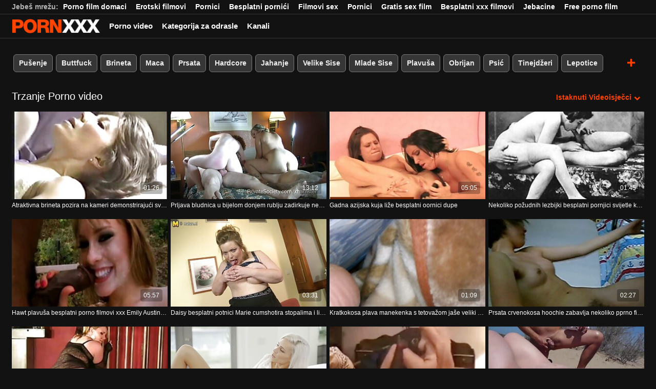

--- FILE ---
content_type: text/html; charset=UTF-8
request_url: https://hr.pornononne.com/category/jerking
body_size: 47019
content:
<!DOCTYPE html><html lang="hr"><head>
 <meta charset="utf-8">
<meta http-equiv="Content-Type" content="text/html;charset=utf-8">
<meta name="author" content="https://hr.pornononne.com">
<meta name="viewport" content="width=device-width, initial-scale=1,maximum-scale=5">
<meta name="description" content="Pogledajte online  Trzanje Filmovi za odrasle besplatno.  Najtoplija  Trzanje pilići rade svakakve gadne stvari.   Bezbroj zgodnih porno filmova koje ćete otkriti, a koji sadrže najljepše  Trzanje žene.   HHH filmovi za odrasle u kvaliteti za odrasle lako su dostupni jednim klikom na inninsus-najbolju internetsku stranicu za amaterske porno filmove. ">
<meta name="keywords" lang="hr" content="Besplatni seks, premium porno, video za odrasle, porno film, hardcore video, porno video, vrući seks ">

<title>Trzanje Video za odrasle i hot porno-pubertetlije  </title>
<meta name="twitter:card" content="summary">
<meta name="twitter:site" content="https://hr.pornononne.com">
<meta name="twitter:title" content="Trzanje Video za odrasle i hot porno-pubertetlije  ">
<meta name="twitter:description" content="Pogledajte online  Trzanje Filmovi za odrasle besplatno.  Najtoplija  Trzanje pilići rade svakakve gadne stvari.   Bezbroj zgodnih porno filmova koje ćete otkriti, a koji sadrže najljepše  Trzanje žene.   HHH filmovi za odrasle u kvaliteti za odrasle lako su dostupni jednim klikom na inninsus-najbolju internetsku stranicu za amaterske porno filmove. ">
<meta property="og:url" content="https://hr.pornononne.com">
<meta property="og:title" content="Trzanje Video za odrasle i hot porno-pubertetlije  ">
<meta property="og:description" content="Pogledajte online  Trzanje Filmovi za odrasle besplatno.  Najtoplija  Trzanje pilići rade svakakve gadne stvari.   Bezbroj zgodnih porno filmova koje ćete otkriti, a koji sadrže najljepše  Trzanje žene.   HHH filmovi za odrasle u kvaliteti za odrasle lako su dostupni jednim klikom na inninsus-najbolju internetsku stranicu za amaterske porno filmove. ">

<base target="_blank">

<link rel="canonical" href="https://hr.pornononne.com/category/jerking/">
<link rel="icon" type="image/png" sizes="32x32" href="/files/favicon-32x32.png">
<link rel="apple-touch-icon" sizes="152x152" href="/files/apple-touch-icon.png">


<meta name="msapplication-TileColor" content="#111111">

<meta name="theme-color" content="#111111">






<style>
            @charset "UTF-8";@-webkit-keyframes spinAround{0%{transform:rotate(0deg)}to{transform:rotate(359deg)}}@keyframes spinAround{0%{transform:rotate(0deg)}to{transform:rotate(359deg)}}.button,.delete,.is-unselectable,.modal-close,.pagination-ellipsis,.pagination-link,.pagination-next,.pagination-previous{-webkit-touch-callout:none;-webkit-user-select:none;-moz-user-select:none;-ms-user-select:none;user-select:none}.navbar-link:not(.is-arrowless):after,.select:not(.is-multiple):not(.is-loading):after{border:3px solid transparent;border-radius:2px;border-right:0;border-top:0;content:" ";display:block;height:.625em;margin-top:-.4375em;pointer-events:none;position:absolute;top:50%;transform:rotate(-45deg);transform-origin:center;width:.625em}.block:not(:last-child),.box:not(:last-child),.content:not(:last-child),.highlight:not(:last-child),.level:not(:last-child),.pagination:not(:last-child),.subtitle:not(:last-child),.title:not(:last-child){margin-bottom:1.5rem}.delete,.modal-close{-moz-appearance:none;-webkit-appearance:none;background-color:rgba(10,10,10,.2);border:none;border-radius:290486px;cursor:pointer;pointer-events:auto;display:inline-block;flex-grow:0;flex-shrink:0;font-size:0;height:20px;max-height:20px;max-width:20px;min-height:20px;min-width:20px;outline:none;position:relative;vertical-align:top;width:20px}.delete:after,.delete:before,.modal-close:after,.modal-close:before{background-color:#fff;content:"";display:block;left:50%;position:absolute;top:50%;transform:translateX(-50%) translateY(-50%) rotate(45deg);transform-origin:center center}.delete:before,.modal-close:before{height:2px;width:50%}.delete:after,.modal-close:after{height:50%;width:2px}.delete:focus,.delete:hover,.modal-close:focus,.modal-close:hover{background-color:rgba(10,10,10,.3)}.delete:active,.modal-close:active{background-color:rgba(10,10,10,.4)}.is-small.delete,.is-small.modal-close{height:16px;max-height:16px;max-width:16px;min-height:16px;min-width:16px;width:16px}.is-medium.delete,.is-medium.modal-close{height:24px;max-height:24px;max-width:24px;min-height:24px;min-width:24px;width:24px}.is-large.delete,.is-large.modal-close{height:32px;max-height:32px;max-width:32px;min-height:32px;min-width:32px;width:32px}.button.is-loading:after,.control.is-loading:after,.loader,.select.is-loading:after{-webkit-animation:spinAround .5s linear infinite;animation:spinAround .5s linear infinite;border-radius:290486px;border-color:transparent transparent #dbdbdb #dbdbdb;border-style:solid;border-width:2px;content:"";display:block;height:1em;position:relative;width:1em}.image.is-1by1 .has-ratio,.image.is-1by1 img,.image.is-1by2 .has-ratio,.image.is-1by2 img,.image.is-1by3 .has-ratio,.image.is-1by3 img,.image.is-2by1 .has-ratio,.image.is-2by1 img,.image.is-2by3 .has-ratio,.image.is-2by3 img,.image.is-3by1 .has-ratio,.image.is-3by1 img,.image.is-3by2 .has-ratio,.image.is-3by2 img,.image.is-3by4 .has-ratio,.image.is-3by4 img,.image.is-3by5 .has-ratio,.image.is-3by5 img,.image.is-4by3 .has-ratio,.image.is-4by3 img,.image.is-4by5 .has-ratio,.image.is-4by5 img,.image.is-5by3 .has-ratio,.image.is-5by3 img,.image.is-5by4 .has-ratio,.image.is-5by4 img,.image.is-9by16 .has-ratio,.image.is-9by16 img,.image.is-16by9 .has-ratio,.image.is-16by9 img,.image.is-square .has-ratio,.image.is-square img,.is-overlay,.modal,.modal-background{bottom:0;left:0;position:absolute;right:0;top:0}.button,.input,.pagination-ellipsis,.pagination-link,.pagination-next,.pagination-previous,.select select,.textarea{-moz-appearance:none;-webkit-appearance:none;align-items:center;border:1px solid transparent;border-radius:4px;box-shadow:none;display:inline-flex;font-size:1rem;height:2.5em;justify-content:flex-start;line-height:1.5;padding:calc(.5em - 1px) calc(.75em - 1px);position:relative;vertical-align:top}.button:active,.button:focus,.input:active,.input:focus,.is-active.button,.is-active.input,.is-active.pagination-ellipsis,.is-active.pagination-link,.is-active.pagination-next,.is-active.pagination-previous,.is-active.textarea,.is-focused.button,.is-focused.input,.is-focused.pagination-ellipsis,.is-focused.pagination-link,.is-focused.pagination-next,.is-focused.pagination-previous,.is-focused.textarea,.pagination-ellipsis:active,.pagination-ellipsis:focus,.pagination-link:active,.pagination-link:focus,.pagination-next:active,.pagination-next:focus,.pagination-previous:active,.pagination-previous:focus,.select select.is-active,.select select.is-focused,.select select:active,.select select:focus,.textarea:active,.textarea:focus{outline:none}.button[disabled],.input[disabled],.pagination-ellipsis[disabled],.pagination-link[disabled],.pagination-next[disabled],.pagination-previous[disabled],.select fieldset[disabled] select,.select select[disabled],.textarea[disabled],fieldset[disabled] .button,fieldset[disabled] .input,fieldset[disabled] .pagination-ellipsis,fieldset[disabled] .pagination-link,fieldset[disabled] .pagination-next,fieldset[disabled] .pagination-previous,fieldset[disabled] .select select,fieldset[disabled] .textarea{cursor:not-allowed}

blockquote,body,dd,dl,dt,fieldset,figure,h1,h2,h3,h4,h5,h6,hr,html,iframe,legend,li,ol,p,pre,textarea,ul{margin:0;padding:0}h1,h2,h3,h4,h5,h6{font-size:100%;font-weight:400}ul{list-style:none}button,input,select,textarea{margin:0}html{box-sizing:border-box}*,:after,:before{box-sizing:inherit}img,video{height:auto;max-width:100%}iframe{border:0}table{border-collapse:collapse;border-spacing:0}td,th{padding:0}td:not([align]),th:not([align]){text-align:inherit}html{background-color:#121212;font-size:12px;-moz-osx-font-smoothing:grayscale;-webkit-font-smoothing:antialiased;min-width:300px;overflow-x:hidden;overflow-y:scroll;text-rendering:optimizeLegibility;-webkit-text-size-adjust:100%;-moz-text-size-adjust:100%;text-size-adjust:100%}article,aside,figure,footer,header,hgroup,section{display:block}body,button,input,select,textarea{font-family:BlinkMacSystemFont,-apple-system,Segoe UI,Roboto,Oxygen,Ubuntu,Cantarell,Fira Sans,Droid Sans,Helvetica Neue,Helvetica,Arial,sans-serif}code,pre{-moz-osx-font-smoothing:auto;-webkit-font-smoothing:inherit;font-family:monospace}body{font-size:1em;font-weight:400;line-height:1.5}a,body{color:#fff}a{cursor:pointer;text-decoration:none}a strong{color:currentColor}a:hover{color:#ff4000}code{color:#f14668;font-size:.875em;font-weight:400;padding:.25em .5em}code,hr{background-color:#121212}hr{border:none;display:block;height:2px;margin:1.5rem 0}img{height:auto;max-width:100%}input[type=checkbox],input[type=radio]{vertical-align:baseline}small{font-size:.875em}span{font-style:inherit;font-weight:inherit}strong{color:#363636;font-weight:700}fieldset{border:none}pre{-webkit-overflow-scrolling:touch;background-color:#121212;color:#fff;font-size:.875em;overflow-x:auto;padding:1.25rem 1.5rem;white-space:pre;word-wrap:normal}pre code{background-color:transparent;color:currentColor;font-size:1em;padding:0}table td,table th{vertical-align:top}table td:not([align]),table th:not([align]){text-align:inherit}table th{color:#363636}.box{background-color:#fff;border-radius:6px;box-shadow:0 .5em 1em -.125em rgba(10,10,10,.1),0 0 0 1px rgba(10,10,10,.02);color:#fff;display:block;padding:1.25rem}a.box:focus,a.box:hover{box-shadow:0 .5em 1em -.125em rgba(10,10,10,.1),0 0 0 1px #fff}a.box:active{box-shadow:inset 0 1px 2px rgba(10,10,10,.2),0 0 0 1px #fff}.button{background-color:transparent;border-color:#dbdbdb;border-width:0;color:#363636;cursor:pointer;justify-content:center;padding:.5em 1em;text-align:center;white-space:nowrap}.button strong{color:inherit}.button .icon,.button .icon.is-large,.button .icon.is-medium,.button .icon.is-small{height:1.5em;width:1.5em}.button .icon:first-child:not(:last-child){margin-left:-.5em;margin-right:.25em}.button .icon:last-child:not(:first-child){margin-left:.25em;margin-right:-.5em}.button .icon:first-child:last-child{margin-left:-.5em;margin-right:-.5em}.button.is-hovered,.button:hover{border-color:#b5b5b5;color:#ff4000}.button.is-focused,.button:focus{border-color:#3273dc;color:#363636}.button.is-focused:not(:active),.button:focus:not(:active){box-shadow:0 0 0 .125em hsla(0,0%,100%,.25)}.button.is-active,.button:active{border-color:#545454;color:#363636}.button.is-text{background-color:transparent;border-color:transparent;color:#fff;text-decoration:underline}.button.is-text.is-focused,.button.is-text.is-hovered,.button.is-text:focus,.button.is-text:hover{background-color:#121212;color:#363636}.button.is-text.is-active,.button.is-text:active{background-color:#050505;color:#363636}.button.is-text[disabled],fieldset[disabled] .button.is-text{background-color:transparent;border-color:transparent;box-shadow:none}.button.is-white{background-color:#fff;border-color:transparent;color:#0a0a0a}.button.is-white.is-hovered,.button.is-white:hover{background-color:#f9f9f9;border-color:transparent;color:#0a0a0a}.button.is-white.is-focused,.button.is-white:focus{border-color:transparent;color:#0a0a0a}.button.is-white.is-focused:not(:active),.button.is-white:focus:not(:active){box-shadow:0 0 0 .125em hsla(0,0%,100%,.25)}.button.is-white.is-active,.button.is-white:active{background-color:#f2f2f2;border-color:transparent;color:#0a0a0a}.button.is-white[disabled],fieldset[disabled] .button.is-white{background-color:#fff;border-color:transparent;box-shadow:none}.button.is-white.is-inverted{background-color:#0a0a0a;color:#fff}.button.is-white.is-inverted.is-hovered,.button.is-white.is-inverted:hover{background-color:#000}.button.is-white.is-inverted[disabled],fieldset[disabled] .button.is-white.is-inverted{background-color:#0a0a0a;border-color:transparent;box-shadow:none;color:#fff}.button.is-white.is-loading:after{border-color:transparent transparent #0a0a0a #0a0a0a!important}.button.is-white.is-outlined{background-color:transparent;border-color:#fff;color:#fff}.button.is-white.is-outlined.is-focused,.button.is-white.is-outlined.is-hovered,.button.is-white.is-outlined:focus,.button.is-white.is-outlined:hover{background-color:#fff;border-color:#fff;color:#0a0a0a}.button.is-white.is-outlined.is-loading:after{border-color:transparent transparent #fff #fff!important}.button.is-white.is-outlined.is-loading.is-focused:after,.button.is-white.is-outlined.is-loading.is-hovered:after,.button.is-white.is-outlined.is-loading:focus:after,.button.is-white.is-outlined.is-loading:hover:after{border-color:transparent transparent #0a0a0a #0a0a0a!important}.button.is-white.is-outlined[disabled],fieldset[disabled] .button.is-white.is-outlined{background-color:transparent;border-color:#fff;box-shadow:none;color:#fff}.button.is-white.is-inverted.is-outlined{background-color:transparent;border-color:#0a0a0a;color:#0a0a0a}.button.is-white.is-inverted.is-outlined.is-focused,.button.is-white.is-inverted.is-outlined.is-hovered,.button.is-white.is-inverted.is-outlined:focus,.button.is-white.is-inverted.is-outlined:hover{background-color:#0a0a0a;color:#fff}.button.is-white.is-inverted.is-outlined.is-loading.is-focused:after,.button.is-white.is-inverted.is-outlined.is-loading.is-hovered:after,.button.is-white.is-inverted.is-outlined.is-loading:focus:after,.button.is-white.is-inverted.is-outlined.is-loading:hover:after{border-color:transparent transparent #fff #fff!important}.button.is-white.is-inverted.is-outlined[disabled],fieldset[disabled] .button.is-white.is-inverted.is-outlined{background-color:transparent;border-color:#0a0a0a;box-shadow:none;color:#0a0a0a}.button.is-black{background-color:#0a0a0a;border-color:transparent;color:#fff}.button.is-black.is-hovered,.button.is-black:hover{background-color:#040404;border-color:transparent;color:#fff}.button.is-black.is-focused,.button.is-black:focus{border-color:transparent;color:#fff}.button.is-black.is-focused:not(:active),.button.is-black:focus:not(:active){box-shadow:0 0 0 .125em rgba(10,10,10,.25)}.button.is-black.is-active,.button.is-black:active{background-color:#000;border-color:transparent;color:#fff}.button.is-black[disabled],fieldset[disabled] .button.is-black{background-color:#0a0a0a;border-color:transparent;box-shadow:none}.button.is-black.is-inverted{background-color:#fff;color:#0a0a0a}.button.is-black.is-inverted.is-hovered,.button.is-black.is-inverted:hover{background-color:#f2f2f2}.button.is-black.is-inverted[disabled],fieldset[disabled] .button.is-black.is-inverted{background-color:#fff;border-color:transparent;box-shadow:none;color:#0a0a0a}.button.is-black.is-loading:after{border-color:transparent transparent #fff #fff!important}.button.is-black.is-outlined{background-color:transparent;border-color:#0a0a0a;color:#0a0a0a}.button.is-black.is-outlined.is-focused,.button.is-black.is-outlined.is-hovered,.button.is-black.is-outlined:focus,.button.is-black.is-outlined:hover{background-color:#0a0a0a;border-color:#0a0a0a;color:#fff}.button.is-black.is-outlined.is-loading:after{border-color:transparent transparent #0a0a0a #0a0a0a!important}.button.is-black.is-outlined.is-loading.is-focused:after,.button.is-black.is-outlined.is-loading.is-hovered:after,.button.is-black.is-outlined.is-loading:focus:after,.button.is-black.is-outlined.is-loading:hover:after{border-color:transparent transparent #fff #fff!important}.button.is-black.is-outlined[disabled],fieldset[disabled] .button.is-black.is-outlined{background-color:transparent;border-color:#0a0a0a;box-shadow:none;color:#0a0a0a}.button.is-black.is-inverted.is-outlined{background-color:transparent;border-color:#fff;color:#fff}.button.is-black.is-inverted.is-outlined.is-focused,.button.is-black.is-inverted.is-outlined.is-hovered,.button.is-black.is-inverted.is-outlined:focus,.button.is-black.is-inverted.is-outlined:hover{background-color:#fff;color:#0a0a0a}.button.is-black.is-inverted.is-outlined.is-loading.is-focused:after,.button.is-black.is-inverted.is-outlined.is-loading.is-hovered:after,.button.is-black.is-inverted.is-outlined.is-loading:focus:after,.button.is-black.is-inverted.is-outlined.is-loading:hover:after{border-color:transparent transparent #0a0a0a #0a0a0a!important}.button.is-black.is-inverted.is-outlined[disabled],fieldset[disabled] .button.is-black.is-inverted.is-outlined{background-color:transparent;border-color:#fff;box-shadow:none;color:#fff}.button.is-light{background-color:#f5f5f5;border-color:transparent;color:rgba(0,0,0,.7)}.button.is-light.is-hovered,.button.is-light:hover{background-color:#eee;border-color:transparent;color:rgba(0,0,0,.7)}.button.is-light.is-focused,.button.is-light:focus{border-color:transparent;color:rgba(0,0,0,.7)}.button.is-light.is-focused:not(:active),.button.is-light:focus:not(:active){box-shadow:0 0 0 .125em hsla(0,0%,96.1%,.25)}.button.is-light.is-active,.button.is-light:active{background-color:#e8e8e8;border-color:transparent;color:rgba(0,0,0,.7)}.button.is-light[disabled],fieldset[disabled] .button.is-light{background-color:#f5f5f5;border-color:transparent;box-shadow:none}.button.is-light.is-inverted{color:#f5f5f5}.button.is-light.is-inverted,.button.is-light.is-inverted.is-hovered,.button.is-light.is-inverted:hover{background-color:rgba(0,0,0,.7)}.button.is-light.is-inverted[disabled],fieldset[disabled] .button.is-light.is-inverted{background-color:rgba(0,0,0,.7);border-color:transparent;box-shadow:none;color:#f5f5f5}.button.is-light.is-loading:after{border-color:transparent transparent rgba(0,0,0,.7) rgba(0,0,0,.7)!important}.button.is-light.is-outlined{background-color:transparent;border-color:#f5f5f5;color:#f5f5f5}.button.is-light.is-outlined.is-focused,.button.is-light.is-outlined.is-hovered,.button.is-light.is-outlined:focus,.button.is-light.is-outlined:hover{background-color:#f5f5f5;border-color:#f5f5f5;color:rgba(0,0,0,.7)}.button.is-light.is-outlined.is-loading:after{border-color:transparent transparent #f5f5f5 #f5f5f5!important}.button.is-light.is-outlined.is-loading.is-focused:after,.button.is-light.is-outlined.is-loading.is-hovered:after,.button.is-light.is-outlined.is-loading:focus:after,.button.is-light.is-outlined.is-loading:hover:after{border-color:transparent transparent rgba(0,0,0,.7) rgba(0,0,0,.7)!important}.button.is-light.is-outlined[disabled],fieldset[disabled] .button.is-light.is-outlined{background-color:transparent;border-color:#f5f5f5;box-shadow:none;color:#f5f5f5}.button.is-light.is-inverted.is-outlined{background-color:transparent;border-color:rgba(0,0,0,.7);color:rgba(0,0,0,.7)}.button.is-light.is-inverted.is-outlined.is-focused,.button.is-light.is-inverted.is-outlined.is-hovered,.button.is-light.is-inverted.is-outlined:focus,.button.is-light.is-inverted.is-outlined:hover{background-color:rgba(0,0,0,.7);color:#f5f5f5}.button.is-light.is-inverted.is-outlined.is-loading.is-focused:after,.button.is-light.is-inverted.is-outlined.is-loading.is-hovered:after,.button.is-light.is-inverted.is-outlined.is-loading:focus:after,.button.is-light.is-inverted.is-outlined.is-loading:hover:after{border-color:transparent transparent #f5f5f5 #f5f5f5!important}.button.is-light.is-inverted.is-outlined[disabled],fieldset[disabled] .button.is-light.is-inverted.is-outlined{background-color:transparent;border-color:rgba(0,0,0,.7);box-shadow:none;color:rgba(0,0,0,.7)}.button.is-dark{background-color:#363636;border-color:transparent;color:#fff}.button.is-dark.is-hovered,.button.is-dark:hover{background-color:#2f2f2f;border-color:transparent;color:#fff}.button.is-dark.is-focused,.button.is-dark:focus{border-color:transparent;color:#fff}.button.is-dark.is-focused:not(:active),.button.is-dark:focus:not(:active){box-shadow:0 0 0 .125em rgba(54,54,54,.25)}.button.is-dark.is-active,.button.is-dark:active{background-color:#292929;border-color:transparent;color:#fff}.button.is-dark[disabled],fieldset[disabled] .button.is-dark{background-color:#363636;border-color:transparent;box-shadow:none}.button.is-dark.is-inverted{background-color:#fff;color:#363636}.button.is-dark.is-inverted.is-hovered,.button.is-dark.is-inverted:hover{background-color:#f2f2f2}.button.is-dark.is-inverted[disabled],fieldset[disabled] .button.is-dark.is-inverted{background-color:#fff;border-color:transparent;box-shadow:none;color:#363636}.button.is-dark.is-loading:after{border-color:transparent transparent #fff #fff!important}.button.is-dark.is-outlined{background-color:transparent;border-color:#363636;color:#363636}.button.is-dark.is-outlined.is-focused,.button.is-dark.is-outlined.is-hovered,.button.is-dark.is-outlined:focus,.button.is-dark.is-outlined:hover{background-color:#363636;border-color:#363636;color:#fff}.button.is-dark.is-outlined.is-loading:after{border-color:transparent transparent #363636 #363636!important}.button.is-dark.is-outlined.is-loading.is-focused:after,.button.is-dark.is-outlined.is-loading.is-hovered:after,.button.is-dark.is-outlined.is-loading:focus:after,.button.is-dark.is-outlined.is-loading:hover:after{border-color:transparent transparent #fff #fff!important}.button.is-dark.is-outlined[disabled],fieldset[disabled] .button.is-dark.is-outlined{background-color:transparent;border-color:#363636;box-shadow:none;color:#363636}.button.is-dark.is-inverted.is-outlined{background-color:transparent;border-color:#fff;color:#fff}.button.is-dark.is-inverted.is-outlined.is-focused,.button.is-dark.is-inverted.is-outlined.is-hovered,.button.is-dark.is-inverted.is-outlined:focus,.button.is-dark.is-inverted.is-outlined:hover{background-color:#fff;color:#363636}.button.is-dark.is-inverted.is-outlined.is-loading.is-focused:after,.button.is-dark.is-inverted.is-outlined.is-loading.is-hovered:after,.button.is-dark.is-inverted.is-outlined.is-loading:focus:after,.button.is-dark.is-inverted.is-outlined.is-loading:hover:after{border-color:transparent transparent #363636 #363636!important}.button.is-dark.is-inverted.is-outlined[disabled],fieldset[disabled] .button.is-dark.is-inverted.is-outlined{background-color:transparent;border-color:#fff;box-shadow:none;color:#fff}.button.is-primary{background-color:#ff4000;border-color:transparent;color:#fff}.button.is-primary.is-hovered,.button.is-primary:hover{background-color:#f23d00;border-color:transparent;color:#fff}.button.is-primary.is-focused,.button.is-primary:focus{border-color:transparent;color:#fff}.button.is-primary.is-focused:not(:active),.button.is-primary:focus:not(:active){box-shadow:0 0 0 .125em rgba(255,64,0,.25)}.button.is-primary.is-active,.button.is-primary:active{background-color:#e63900;border-color:transparent;color:#fff}.button.is-primary[disabled],fieldset[disabled] .button.is-primary{background-color:#ff4000;border-color:transparent;box-shadow:none}.button.is-primary.is-inverted{background-color:#fff;color:#ff4000}.button.is-primary.is-inverted.is-hovered,.button.is-primary.is-inverted:hover{background-color:#f2f2f2}.button.is-primary.is-inverted[disabled],fieldset[disabled] .button.is-primary.is-inverted{background-color:#fff;border-color:transparent;box-shadow:none;color:#ff4000}.button.is-primary.is-loading:after{border-color:transparent transparent #fff #fff!important}.button.is-primary.is-outlined{background-color:transparent;border-color:#ff4000;color:#ff4000}.button.is-primary.is-outlined.is-focused,.button.is-primary.is-outlined.is-hovered,.button.is-primary.is-outlined:focus,.button.is-primary.is-outlined:hover{background-color:#ff4000;border-color:#ff4000;color:#fff}.button.is-primary.is-outlined.is-loading:after{border-color:transparent transparent #ff4000 #ff4000!important}.button.is-primary.is-outlined.is-loading.is-focused:after,.button.is-primary.is-outlined.is-loading.is-hovered:after,.button.is-primary.is-outlined.is-loading:focus:after,.button.is-primary.is-outlined.is-loading:hover:after{border-color:transparent transparent #fff #fff!important}.button.is-primary.is-outlined[disabled],fieldset[disabled] .button.is-primary.is-outlined{background-color:transparent;border-color:#ff4000;box-shadow:none;color:#ff4000}.button.is-primary.is-inverted.is-outlined{background-color:transparent;border-color:#fff;color:#fff}.button.is-primary.is-inverted.is-outlined.is-focused,.button.is-primary.is-inverted.is-outlined.is-hovered,.button.is-primary.is-inverted.is-outlined:focus,.button.is-primary.is-inverted.is-outlined:hover{background-color:#fff;color:#ff4000}.button.is-primary.is-inverted.is-outlined.is-loading.is-focused:after,.button.is-primary.is-inverted.is-outlined.is-loading.is-hovered:after,.button.is-primary.is-inverted.is-outlined.is-loading:focus:after,.button.is-primary.is-inverted.is-outlined.is-loading:hover:after{border-color:transparent transparent #ff4000 #ff4000!important}.button.is-primary.is-inverted.is-outlined[disabled],fieldset[disabled] .button.is-primary.is-inverted.is-outlined{background-color:transparent;border-color:#fff;box-shadow:none;color:#fff}.button.is-primary.is-light{background-color:#fff0eb;color:#db3700}.button.is-primary.is-light.is-hovered,.button.is-primary.is-light:hover{background-color:#ffe6de;border-color:transparent;color:#db3700}.button.is-primary.is-light.is-active,.button.is-primary.is-light:active{background-color:#ffddd1;border-color:transparent;color:#db3700}.button.is-link{background-color:#fff;border-color:transparent;color:rgba(0,0,0,.7)}.button.is-link.is-hovered,.button.is-link:hover{background-color:#f9f9f9;border-color:transparent;color:rgba(0,0,0,.7)}.button.is-link.is-focused,.button.is-link:focus{border-color:transparent;color:rgba(0,0,0,.7)}.button.is-link.is-focused:not(:active),.button.is-link:focus:not(:active){box-shadow:0 0 0 .125em hsla(0,0%,100%,.25)}.button.is-link.is-active,.button.is-link:active{background-color:#f2f2f2;border-color:transparent;color:rgba(0,0,0,.7)}.button.is-link[disabled],fieldset[disabled] .button.is-link{background-color:#fff;border-color:transparent;box-shadow:none}.button.is-link.is-inverted{color:#fff}.button.is-link.is-inverted,.button.is-link.is-inverted.is-hovered,.button.is-link.is-inverted:hover{background-color:rgba(0,0,0,.7)}.button.is-link.is-inverted[disabled],fieldset[disabled] .button.is-link.is-inverted{background-color:rgba(0,0,0,.7);border-color:transparent;box-shadow:none;color:#fff}.button.is-link.is-loading:after{border-color:transparent transparent rgba(0,0,0,.7) rgba(0,0,0,.7)!important}.button.is-link.is-outlined{background-color:transparent;border-color:#fff;color:#fff}.button.is-link.is-outlined.is-focused,.button.is-link.is-outlined.is-hovered,.button.is-link.is-outlined:focus,.button.is-link.is-outlined:hover{background-color:#fff;border-color:#fff;color:rgba(0,0,0,.7)}.button.is-link.is-outlined.is-loading:after{border-color:transparent transparent #fff #fff!important}.button.is-link.is-outlined.is-loading.is-focused:after,.button.is-link.is-outlined.is-loading.is-hovered:after,.button.is-link.is-outlined.is-loading:focus:after,.button.is-link.is-outlined.is-loading:hover:after{border-color:transparent transparent rgba(0,0,0,.7) rgba(0,0,0,.7)!important}.button.is-link.is-outlined[disabled],fieldset[disabled] .button.is-link.is-outlined{background-color:transparent;border-color:#fff;box-shadow:none;color:#fff}.button.is-link.is-inverted.is-outlined{background-color:transparent;border-color:rgba(0,0,0,.7);color:rgba(0,0,0,.7)}.button.is-link.is-inverted.is-outlined.is-focused,.button.is-link.is-inverted.is-outlined.is-hovered,.button.is-link.is-inverted.is-outlined:focus,.button.is-link.is-inverted.is-outlined:hover{background-color:rgba(0,0,0,.7);color:#fff}.button.is-link.is-inverted.is-outlined.is-loading.is-focused:after,.button.is-link.is-inverted.is-outlined.is-loading.is-hovered:after,.button.is-link.is-inverted.is-outlined.is-loading:focus:after,.button.is-link.is-inverted.is-outlined.is-loading:hover:after{border-color:transparent transparent #fff #fff!important}.button.is-link.is-inverted.is-outlined[disabled],fieldset[disabled] .button.is-link.is-inverted.is-outlined{background-color:transparent;border-color:rgba(0,0,0,.7);box-shadow:none;color:rgba(0,0,0,.7)}.button.is-link.is-light{background-color:#fff;color:#4a4a4a}.button.is-link.is-light.is-hovered,.button.is-link.is-light:hover{background-color:#f9f9f9;border-color:transparent;color:#4a4a4a}.button.is-link.is-light.is-active,.button.is-link.is-light:active{background-color:#f2f2f2;border-color:transparent;color:#4a4a4a}.button.is-info{background-color:#3298dc;border-color:transparent;color:#fff}.button.is-info.is-hovered,.button.is-info:hover{background-color:#2793da;border-color:transparent;color:#fff}.button.is-info.is-focused,.button.is-info:focus{border-color:transparent;color:#fff}.button.is-info.is-focused:not(:active),.button.is-info:focus:not(:active){box-shadow:0 0 0 .125em rgba(50,152,220,.25)}.button.is-info.is-active,.button.is-info:active{background-color:#238cd1;border-color:transparent;color:#fff}.button.is-info[disabled],fieldset[disabled] .button.is-info{background-color:#3298dc;border-color:transparent;box-shadow:none}.button.is-info.is-inverted{background-color:#fff;color:#3298dc}.button.is-info.is-inverted.is-hovered,.button.is-info.is-inverted:hover{background-color:#f2f2f2}.button.is-info.is-inverted[disabled],fieldset[disabled] .button.is-info.is-inverted{background-color:#fff;border-color:transparent;box-shadow:none;color:#3298dc}.button.is-info.is-loading:after{border-color:transparent transparent #fff #fff!important}.button.is-info.is-outlined{background-color:transparent;border-color:#3298dc;color:#3298dc}.button.is-info.is-outlined.is-focused,.button.is-info.is-outlined.is-hovered,.button.is-info.is-outlined:focus,.button.is-info.is-outlined:hover{background-color:#3298dc;border-color:#3298dc;color:#fff}.button.is-info.is-outlined.is-loading:after{border-color:transparent transparent #3298dc #3298dc!important}.button.is-info.is-outlined.is-loading.is-focused:after,.button.is-info.is-outlined.is-loading.is-hovered:after,.button.is-info.is-outlined.is-loading:focus:after,.button.is-info.is-outlined.is-loading:hover:after{border-color:transparent transparent #fff #fff!important}.button.is-info.is-outlined[disabled],fieldset[disabled] .button.is-info.is-outlined{background-color:transparent;border-color:#3298dc;box-shadow:none;color:#3298dc}.button.is-info.is-inverted.is-outlined{background-color:transparent;border-color:#fff;color:#fff}.button.is-info.is-inverted.is-outlined.is-focused,.button.is-info.is-inverted.is-outlined.is-hovered,.button.is-info.is-inverted.is-outlined:focus,.button.is-info.is-inverted.is-outlined:hover{background-color:#fff;color:#3298dc}.button.is-info.is-inverted.is-outlined.is-loading.is-focused:after,.button.is-info.is-inverted.is-outlined.is-loading.is-hovered:after,.button.is-info.is-inverted.is-outlined.is-loading:focus:after,.button.is-info.is-inverted.is-outlined.is-loading:hover:after{border-color:transparent transparent #3298dc #3298dc!important}.button.is-info.is-inverted.is-outlined[disabled],fieldset[disabled] .button.is-info.is-inverted.is-outlined{background-color:transparent;border-color:#fff;box-shadow:none;color:#fff}.button.is-info.is-light{background-color:#eef6fc;color:#1d72aa}.button.is-info.is-light.is-hovered,.button.is-info.is-light:hover{background-color:#e3f1fa;border-color:transparent;color:#1d72aa}.button.is-info.is-light.is-active,.button.is-info.is-light:active{background-color:#d8ebf8;border-color:transparent;color:#1d72aa}.button.is-success{background-color:#48c774;border-color:transparent;color:#fff}.button.is-success.is-hovered,.button.is-success:hover{background-color:#3ec46d;border-color:transparent;color:#fff}.button.is-success.is-focused,.button.is-success:focus{border-color:transparent;color:#fff}.button.is-success.is-focused:not(:active),.button.is-success:focus:not(:active){box-shadow:0 0 0 .125em rgba(72,199,116,.25)}.button.is-success.is-active,.button.is-success:active{background-color:#3abb67;border-color:transparent;color:#fff}.button.is-success[disabled],fieldset[disabled] .button.is-success{background-color:#48c774;border-color:transparent;box-shadow:none}.button.is-success.is-inverted{background-color:#fff;color:#48c774}.button.is-success.is-inverted.is-hovered,.button.is-success.is-inverted:hover{background-color:#f2f2f2}.button.is-success.is-inverted[disabled],fieldset[disabled] .button.is-success.is-inverted{background-color:#fff;border-color:transparent;box-shadow:none;color:#48c774}.button.is-success.is-loading:after{border-color:transparent transparent #fff #fff!important}.button.is-success.is-outlined{background-color:transparent;border-color:#48c774;color:#48c774}.button.is-success.is-outlined.is-focused,.button.is-success.is-outlined.is-hovered,.button.is-success.is-outlined:focus,.button.is-success.is-outlined:hover{background-color:#48c774;border-color:#48c774;color:#fff}.button.is-success.is-outlined.is-loading:after{border-color:transparent transparent #48c774 #48c774!important}.button.is-success.is-outlined.is-loading.is-focused:after,.button.is-success.is-outlined.is-loading.is-hovered:after,.button.is-success.is-outlined.is-loading:focus:after,.button.is-success.is-outlined.is-loading:hover:after{border-color:transparent transparent #fff #fff!important}.button.is-success.is-outlined[disabled],fieldset[disabled] .button.is-success.is-outlined{background-color:transparent;border-color:#48c774;box-shadow:none;color:#48c774}.button.is-success.is-inverted.is-outlined{background-color:transparent;border-color:#fff;color:#fff}.button.is-success.is-inverted.is-outlined.is-focused,.button.is-success.is-inverted.is-outlined.is-hovered,.button.is-success.is-inverted.is-outlined:focus,.button.is-success.is-inverted.is-outlined:hover{background-color:#fff;color:#48c774}.button.is-success.is-inverted.is-outlined.is-loading.is-focused:after,.button.is-success.is-inverted.is-outlined.is-loading.is-hovered:after,.button.is-success.is-inverted.is-outlined.is-loading:focus:after,.button.is-success.is-inverted.is-outlined.is-loading:hover:after{border-color:transparent transparent #48c774 #48c774!important}.button.is-success.is-inverted.is-outlined[disabled],fieldset[disabled] .button.is-success.is-inverted.is-outlined{background-color:transparent;border-color:#fff;box-shadow:none;color:#fff}.button.is-success.is-light{background-color:#effaf3;color:#257942}.button.is-success.is-light.is-hovered,.button.is-success.is-light:hover{background-color:#e6f7ec;border-color:transparent;color:#257942}.button.is-success.is-light.is-active,.button.is-success.is-light:active{background-color:#dcf4e4;border-color:transparent;color:#257942}.button.is-warning{background-color:#ffdd57;border-color:transparent;color:rgba(0,0,0,.7)}.button.is-warning.is-hovered,.button.is-warning:hover{background-color:#ffdb4a;border-color:transparent;color:rgba(0,0,0,.7)}.button.is-warning.is-focused,.button.is-warning:focus{border-color:transparent;color:rgba(0,0,0,.7)}.button.is-warning.is-focused:not(:active),.button.is-warning:focus:not(:active){box-shadow:0 0 0 .125em rgba(255,221,87,.25)}.button.is-warning.is-active,.button.is-warning:active{background-color:#ffd83d;border-color:transparent;color:rgba(0,0,0,.7)}.button.is-warning[disabled],fieldset[disabled] .button.is-warning{background-color:#ffdd57;border-color:transparent;box-shadow:none}.button.is-warning.is-inverted{color:#ffdd57}.button.is-warning.is-inverted,.button.is-warning.is-inverted.is-hovered,.button.is-warning.is-inverted:hover{background-color:rgba(0,0,0,.7)}.button.is-warning.is-inverted[disabled],fieldset[disabled] .button.is-warning.is-inverted{background-color:rgba(0,0,0,.7);border-color:transparent;box-shadow:none;color:#ffdd57}.button.is-warning.is-loading:after{border-color:transparent transparent rgba(0,0,0,.7) rgba(0,0,0,.7)!important}.button.is-warning.is-outlined{background-color:transparent;border-color:#ffdd57;color:#ffdd57}.button.is-warning.is-outlined.is-focused,.button.is-warning.is-outlined.is-hovered,.button.is-warning.is-outlined:focus,.button.is-warning.is-outlined:hover{background-color:#ffdd57;border-color:#ffdd57;color:rgba(0,0,0,.7)}.button.is-warning.is-outlined.is-loading:after{border-color:transparent transparent #ffdd57 #ffdd57!important}.button.is-warning.is-outlined.is-loading.is-focused:after,.button.is-warning.is-outlined.is-loading.is-hovered:after,.button.is-warning.is-outlined.is-loading:focus:after,.button.is-warning.is-outlined.is-loading:hover:after{border-color:transparent transparent rgba(0,0,0,.7) rgba(0,0,0,.7)!important}.button.is-warning.is-outlined[disabled],fieldset[disabled] .button.is-warning.is-outlined{background-color:transparent;border-color:#ffdd57;box-shadow:none;color:#ffdd57}.button.is-warning.is-inverted.is-outlined{background-color:transparent;border-color:rgba(0,0,0,.7);color:rgba(0,0,0,.7)}.button.is-warning.is-inverted.is-outlined.is-focused,.button.is-warning.is-inverted.is-outlined.is-hovered,.button.is-warning.is-inverted.is-outlined:focus,.button.is-warning.is-inverted.is-outlined:hover{background-color:rgba(0,0,0,.7);color:#ffdd57}.button.is-warning.is-inverted.is-outlined.is-loading.is-focused:after,.button.is-warning.is-inverted.is-outlined.is-loading.is-hovered:after,.button.is-warning.is-inverted.is-outlined.is-loading:focus:after,.button.is-warning.is-inverted.is-outlined.is-loading:hover:after{border-color:transparent transparent #ffdd57 #ffdd57!important}.button.is-warning.is-inverted.is-outlined[disabled],fieldset[disabled] .button.is-warning.is-inverted.is-outlined{background-color:transparent;border-color:rgba(0,0,0,.7);box-shadow:none;color:rgba(0,0,0,.7)}.button.is-warning.is-light{background-color:#fffbeb;color:#947600}.button.is-warning.is-light.is-hovered,.button.is-warning.is-light:hover{background-color:#fff8de;border-color:transparent;color:#947600}.button.is-warning.is-light.is-active,.button.is-warning.is-light:active{background-color:#fff6d1;border-color:transparent;color:#947600}.button.is-danger{background-color:#f14668;border-color:transparent;color:#fff}.button.is-danger.is-hovered,.button.is-danger:hover{background-color:#f03a5f;border-color:transparent;color:#fff}.button.is-danger.is-focused,.button.is-danger:focus{border-color:transparent;color:#fff}.button.is-danger.is-focused:not(:active),.button.is-danger:focus:not(:active){box-shadow:0 0 0 .125em rgba(241,70,104,.25)}.button.is-danger.is-active,.button.is-danger:active{background-color:#ef2e55;border-color:transparent;color:#fff}.button.is-danger[disabled],fieldset[disabled] .button.is-danger{background-color:#f14668;border-color:transparent;box-shadow:none}.button.is-danger.is-inverted{background-color:#fff;color:#f14668}.button.is-danger.is-inverted.is-hovered,.button.is-danger.is-inverted:hover{background-color:#f2f2f2}.button.is-danger.is-inverted[disabled],fieldset[disabled] .button.is-danger.is-inverted{background-color:#fff;border-color:transparent;box-shadow:none;color:#f14668}.button.is-danger.is-loading:after{border-color:transparent transparent #fff #fff!important}.button.is-danger.is-outlined{background-color:transparent;border-color:#f14668;color:#f14668}.button.is-danger.is-outlined.is-focused,.button.is-danger.is-outlined.is-hovered,.button.is-danger.is-outlined:focus,.button.is-danger.is-outlined:hover{background-color:#f14668;border-color:#f14668;color:#fff}.button.is-danger.is-outlined.is-loading:after{border-color:transparent transparent #f14668 #f14668!important}.button.is-danger.is-outlined.is-loading.is-focused:after,.button.is-danger.is-outlined.is-loading.is-hovered:after,.button.is-danger.is-outlined.is-loading:focus:after,.button.is-danger.is-outlined.is-loading:hover:after{border-color:transparent transparent #fff #fff!important}.button.is-danger.is-outlined[disabled],fieldset[disabled] .button.is-danger.is-outlined{background-color:transparent;border-color:#f14668;box-shadow:none;color:#f14668}.button.is-danger.is-inverted.is-outlined{background-color:transparent;border-color:#fff;color:#fff}.button.is-danger.is-inverted.is-outlined.is-focused,.button.is-danger.is-inverted.is-outlined.is-hovered,.button.is-danger.is-inverted.is-outlined:focus,.button.is-danger.is-inverted.is-outlined:hover{background-color:#fff;color:#f14668}.button.is-danger.is-inverted.is-outlined.is-loading.is-focused:after,.button.is-danger.is-inverted.is-outlined.is-loading.is-hovered:after,.button.is-danger.is-inverted.is-outlined.is-loading:focus:after,.button.is-danger.is-inverted.is-outlined.is-loading:hover:after{border-color:transparent transparent #f14668 #f14668!important}.button.is-danger.is-inverted.is-outlined[disabled],fieldset[disabled] .button.is-danger.is-inverted.is-outlined{background-color:transparent;border-color:#fff;box-shadow:none;color:#fff}.button.is-danger.is-light{background-color:#feecf0;color:#cc0f35}.button.is-danger.is-light.is-hovered,.button.is-danger.is-light:hover{background-color:#fde0e6;border-color:transparent;color:#cc0f35}.button.is-danger.is-light.is-active,.button.is-danger.is-light:active{background-color:#fcd4dc;border-color:transparent;color:#cc0f35}.button.is-small{border-radius:2px;font-size:.75rem}.button.is-normal{font-size:1rem}.button.is-medium{font-size:1.167rem}.button.is-large{font-size:1.25rem}.button[disabled],fieldset[disabled] .button{background-color:#fff;border-color:#dbdbdb;box-shadow:none;opacity:.5}.button.is-fullwidth{display:flex;width:100%}.button.is-loading{color:transparent!important;pointer-events:none}.button.is-loading:after{position:absolute;left:calc(50% - .5em);top:calc(50% - .5em);position:absolute!important}.button.is-static{background-color:#f5f5f5;border-color:#dbdbdb;color:#787878;box-shadow:none;pointer-events:none}.button.is-rounded{border-radius:290486px;padding-left:1.25em;padding-right:1.25em}.buttons{align-items:center;display:flex;flex-wrap:wrap;justify-content:flex-start}.buttons .button{margin-bottom:.5rem}.buttons .button:not(:last-child):not(.is-fullwidth){margin-right:.5rem}.buttons:last-child{margin-bottom:-.5rem}.buttons:not(:last-child){margin-bottom:1rem}.buttons.are-small .button:not(.is-normal):not(.is-medium):not(.is-large){border-radius:2px;font-size:.75rem}.buttons.are-medium .button:not(.is-small):not(.is-normal):not(.is-large){font-size:1.167rem}.buttons.are-large .button:not(.is-small):not(.is-normal):not(.is-medium){font-size:1.25rem}.buttons.has-addons .button:not(:first-child){border-bottom-left-radius:0;border-top-left-radius:0}.buttons.has-addons .button:not(:last-child){border-bottom-right-radius:0;border-top-right-radius:0;margin-right:-1px}.buttons.has-addons .button:last-child{margin-right:0}.buttons.has-addons .button.is-hovered,.buttons.has-addons .button:hover{z-index:2}.buttons.has-addons .button.is-active,.buttons.has-addons .button.is-focused,.buttons.has-addons .button.is-selected,.buttons.has-addons .button:active,.buttons.has-addons .button:focus{z-index:3}.buttons.has-addons .button.is-active:hover,.buttons.has-addons .button.is-focused:hover,.buttons.has-addons .button.is-selected:hover,.buttons.has-addons .button:active:hover,.buttons.has-addons .button:focus:hover{z-index:4}.buttons.has-addons .button.is-expanded{flex-grow:1;flex-shrink:1}.buttons.is-centered{justify-content:center}.buttons.is-centered:not(.has-addons) .button:not(.is-fullwidth){margin-left:.25rem;margin-right:.25rem}.buttons.is-right{justify-content:flex-end}.buttons.is-right:not(.has-addons) .button:not(.is-fullwidth){margin-left:.25rem;margin-right:.25rem}.container{flex-grow:1;margin:0 auto;position:relative;width:auto}.container.is-fluid{max-width:none!important;padding-left:15px;padding-right:15px;width:100%}@media screen and (min-width:946px){.container{max-width:916px}}@media screen and (max-width:1263px){.container.is-widescreen:not(.is-max-desktop){max-width:1234px}}@media screen and (max-width:1469px){.container.is-fullhd:not(.is-max-desktop):not(.is-max-widescreen){max-width:1440px}}@media screen and (min-width:1264px){.container:not(.is-max-desktop){max-width:1234px}}@media screen and (min-width:1470px){.container:not(.is-max-desktop):not(.is-max-widescreen){max-width:1440px}}.content li+li{margin-top:.25em}.content blockquote:not(:last-child),.content dl:not(:last-child),.content ol:not(:last-child),.content p:not(:last-child),.content pre:not(:last-child),.content table:not(:last-child),.content ul:not(:last-child){margin-bottom:1em}.content h1,.content h2,.content h3,.content h4,.content h5,.content h6{color:#363636;font-weight:600;line-height:1.125}.content h1{font-size:2em;margin-bottom:.5em}.content h1:not(:first-child){margin-top:1em}.content h2{font-size:1.75em;margin-bottom:.5714em}.content h2:not(:first-child){margin-top:1.1428em}.content h3{font-size:1.5em;margin-bottom:.6666em}.content h3:not(:first-child){margin-top:1.3333em}.content h4{font-size:1.25em;margin-bottom:.8em}.content h5{font-size:1.125em;margin-bottom:.8888em}.content h6{font-size:1em;margin-bottom:1em}.content blockquote{background-color:#121212;border-left:5px solid #dbdbdb;padding:1.25em 1.5em}.content ol{list-style-position:outside;margin-left:2em;margin-top:1em}.content ol:not([type]){list-style-type:decimal}.content ol:not([type]).is-lower-alpha{list-style-type:lower-alpha}.content ol:not([type]).is-lower-roman{list-style-type:lower-roman}.content ol:not([type]).is-upper-alpha{list-style-type:upper-alpha}.content ol:not([type]).is-upper-roman{list-style-type:upper-roman}.content ul{list-style:disc outside;margin-left:2em;margin-top:1em}.content ul ul{list-style-type:circle;margin-top:.5em}.content ul ul ul{list-style-type:square}.content dd{margin-left:2em}.content figure{margin-left:2em;margin-right:2em;text-align:center}.content figure:not(:first-child){margin-top:2em}.content figure:not(:last-child){margin-bottom:2em}.content figure img{display:inline-block}.content figure figcaption{font-style:italic}.content pre{-webkit-overflow-scrolling:touch;overflow-x:auto;padding:1.25em 1.5em;white-space:pre;word-wrap:normal}.content sub,.content sup{font-size:75%}.content table{width:100%}.content table td,.content table th{border:solid #dbdbdb;border-width:0 0 1px;padding:.5em .75em;vertical-align:top}.content table th{color:#363636}.content table th:not([align]){text-align:inherit}.content table thead td,.content table thead th{border-width:0 0 2px;color:#363636}.content table tfoot td,.content table tfoot th{border-width:2px 0 0;color:#363636}.content table tbody tr:last-child td,.content table tbody tr:last-child th{border-bottom-width:0}.content .tabs li+li{margin-top:0}.content.is-small{font-size:.75rem}.content.is-medium{font-size:1.167rem}.content.is-large{font-size:1.25rem}.image{display:block;position:relative}.image img{display:block;height:auto;width:100%}.image img.is-rounded{border-radius:290486px}.image.is-fullwidth{width:100%}.image.is-1by1 .has-ratio,.image.is-1by1 img,.image.is-1by2 .has-ratio,.image.is-1by2 img,.image.is-1by3 .has-ratio,.image.is-1by3 img,.image.is-2by1 .has-ratio,.image.is-2by1 img,.image.is-2by3 .has-ratio,.image.is-2by3 img,.image.is-3by1 .has-ratio,.image.is-3by1 img,.image.is-3by2 .has-ratio,.image.is-3by2 img,.image.is-3by4 .has-ratio,.image.is-3by4 img,.image.is-3by5 .has-ratio,.image.is-3by5 img,.image.is-4by3 .has-ratio,.image.is-4by3 img,.image.is-4by5 .has-ratio,.image.is-4by5 img,.image.is-5by3 .has-ratio,.image.is-5by3 img,.image.is-5by4 .has-ratio,.image.is-5by4 img,.image.is-9by16 .has-ratio,.image.is-9by16 img,.image.is-16by9 .has-ratio,.image.is-16by9 img,.image.is-square .has-ratio,.image.is-square img{height:100%;width:100%}.image.is-1by1,.image.is-square{padding-top:100%}.image.is-5by4{padding-top:80%}.image.is-4by3{padding-top:75%}.image.is-3by2{padding-top:66.6666%}.image.is-5by3{padding-top:60%}.image.is-16by9{padding-top:56.25%}.image.is-2by1{padding-top:50%}.image.is-3by1{padding-top:33.3333%}.image.is-4by5{padding-top:125%}.image.is-3by4{padding-top:133.3333%}.image.is-2by3{padding-top:150%}.image.is-3by5{padding-top:166.6666%}.image.is-9by16{padding-top:177.7777%}.image.is-1by2{padding-top:200%}.image.is-1by3{padding-top:300%}.image.is-16x16{height:16px;width:16px}.image.is-24x24{height:24px;width:24px}.image.is-32x32{height:32px;width:32px}.image.is-48x48{height:48px;width:48px}.image.is-64x64{height:64px;width:64px}.image.is-96x96{height:96px;width:96px}.image.is-128x128{height:128px;width:128px}.subtitle,.title{word-break:break-word}.subtitle em,.subtitle span,.title em,.title span{font-weight:inherit}.subtitle sub,.subtitle sup,.title sub,.title sup{font-size:.75em}.subtitle .tag,.title .tag{vertical-align:middle}.title{color:#fff;font-size:1.32rem;font-weight:600;line-height:1.125}.title strong{color:inherit;font-weight:inherit}.title+.highlight{margin-top:-.75rem}.title:not(.is-spaced)+.subtitle{margin-top:-1.25rem}.title.is-1{font-size:1.667rem}.title.is-2{font-size:1.5rem}.title.is-3{font-size:1.32rem}.title.is-4{font-size:1.25rem}.title.is-5{font-size:1.167rem}.title.is-6{font-size:1rem}.title.is-7{font-size:.75rem}.subtitle{color:#fff;font-size:1.167rem;font-weight:400;line-height:1.25}.subtitle strong{color:#363636;font-weight:600}.subtitle:not(.is-spaced)+.title{margin-top:-1.25rem}.subtitle.is-1{font-size:1.667rem}.subtitle.is-2{font-size:1.5rem}.subtitle.is-3{font-size:1.32rem}.subtitle.is-4{font-size:1.25rem}.subtitle.is-5{font-size:1.167rem}.subtitle.is-6{font-size:1rem}.subtitle.is-7{font-size:.75rem}.heading{display:block;font-size:11px;letter-spacing:1px;margin-bottom:5px;text-transform:uppercase}.highlight{font-weight:400;max-width:100%;overflow:hidden;padding:0}.highlight pre{overflow:auto;max-width:100%}.number{align-items:center;background-color:#121212;border-radius:290486px;display:inline-flex;font-size:1.167rem;height:2em;justify-content:center;margin-right:1.5rem;min-width:2.5em;padding:.25rem .5rem;text-align:center;vertical-align:top}.input,.select select,.textarea{background-color:#fff;border-color:#dbdbdb;border-radius:4px;color:#363636}.input::-moz-placeholder,.select select::-moz-placeholder,.textarea::-moz-placeholder{color:rgba(54,54,54,.3)}.input::-webkit-input-placeholder,.select select::-webkit-input-placeholder,.textarea::-webkit-input-placeholder{color:rgba(54,54,54,.3)}.input:-moz-placeholder,.select select:-moz-placeholder,.textarea:-moz-placeholder{color:rgba(54,54,54,.3)}.input:-ms-input-placeholder,.select select:-ms-input-placeholder,.textarea:-ms-input-placeholder{color:rgba(54,54,54,.3)}.input:hover,.is-hovered.input,.is-hovered.textarea,.select select.is-hovered,.select select:hover,.textarea:hover{border-color:#b5b5b5}.input:active,.input:focus,.is-active.input,.is-active.textarea,.is-focused.input,.is-focused.textarea,.select select.is-active,.select select.is-focused,.select select:active,.select select:focus,.textarea:active,.textarea:focus{border-color:#fff;box-shadow:0 0 0 .125em hsla(0,0%,100%,.25)}.input[disabled],.select fieldset[disabled] select,.select select[disabled],.textarea[disabled],fieldset[disabled] .input,fieldset[disabled] .select select,fieldset[disabled] .textarea{background-color:#121212;border-color:#121212;box-shadow:none;color:#787878}.input[disabled]::-moz-placeholder,.select fieldset[disabled] select::-moz-placeholder,.select select[disabled]::-moz-placeholder,.textarea[disabled]::-moz-placeholder,fieldset[disabled] .input::-moz-placeholder,fieldset[disabled] .select select::-moz-placeholder,fieldset[disabled] .textarea::-moz-placeholder{color:hsla(0,0%,47.1%,.3)}.input[disabled]::-webkit-input-placeholder,.select fieldset[disabled] select::-webkit-input-placeholder,.select select[disabled]::-webkit-input-placeholder,.textarea[disabled]::-webkit-input-placeholder,fieldset[disabled] .input::-webkit-input-placeholder,fieldset[disabled] .select select::-webkit-input-placeholder,fieldset[disabled] .textarea::-webkit-input-placeholder{color:hsla(0,0%,47.1%,.3)}.input[disabled]:-moz-placeholder,.select fieldset[disabled] select:-moz-placeholder,.select select[disabled]:-moz-placeholder,.textarea[disabled]:-moz-placeholder,fieldset[disabled] .input:-moz-placeholder,fieldset[disabled] .select select:-moz-placeholder,fieldset[disabled] .textarea:-moz-placeholder{color:hsla(0,0%,47.1%,.3)}.input[disabled]:-ms-input-placeholder,.select fieldset[disabled] select:-ms-input-placeholder,.select select[disabled]:-ms-input-placeholder,.textarea[disabled]:-ms-input-placeholder,fieldset[disabled] .input:-ms-input-placeholder,fieldset[disabled] .select select:-ms-input-placeholder,fieldset[disabled] .textarea:-ms-input-placeholder{color:hsla(0,0%,47.1%,.3)}.input,.textarea{box-shadow:inset 0 .0625em .125em rgba(10,10,10,.05);max-width:100%;width:100%}.input[readonly],.textarea[readonly]{box-shadow:none}.is-white.input,.is-white.textarea{border-color:#fff}.is-white.input:active,.is-white.input:focus,.is-white.is-active.input,.is-white.is-active.textarea,.is-white.is-focused.input,.is-white.is-focused.textarea,.is-white.textarea:active,.is-white.textarea:focus{box-shadow:0 0 0 .125em hsla(0,0%,100%,.25)}.is-black.input,.is-black.textarea{border-color:#0a0a0a}.is-black.input:active,.is-black.input:focus,.is-black.is-active.input,.is-black.is-active.textarea,.is-black.is-focused.input,.is-black.is-focused.textarea,.is-black.textarea:active,.is-black.textarea:focus{box-shadow:0 0 0 .125em rgba(10,10,10,.25)}.is-light.input,.is-light.textarea{border-color:#f5f5f5}.is-light.input:active,.is-light.input:focus,.is-light.is-active.input,.is-light.is-active.textarea,.is-light.is-focused.input,.is-light.is-focused.textarea,.is-light.textarea:active,.is-light.textarea:focus{box-shadow:0 0 0 .125em hsla(0,0%,96.1%,.25)}.is-dark.input,.is-dark.textarea{border-color:#363636}.is-dark.input:active,.is-dark.input:focus,.is-dark.is-active.input,.is-dark.is-active.textarea,.is-dark.is-focused.input,.is-dark.is-focused.textarea,.is-dark.textarea:active,.is-dark.textarea:focus{box-shadow:0 0 0 .125em rgba(54,54,54,.25)}.is-primary.input,.is-primary.textarea{border-color:#ff4000}.is-primary.input:active,.is-primary.input:focus,.is-primary.is-active.input,.is-primary.is-active.textarea,.is-primary.is-focused.input,.is-primary.is-focused.textarea,.is-primary.textarea:active,.is-primary.textarea:focus{box-shadow:0 0 0 .125em rgba(255,64,0,.25)}.is-link.input,.is-link.textarea{border-color:#fff}.is-link.input:active,.is-link.input:focus,.is-link.is-active.input,.is-link.is-active.textarea,.is-link.is-focused.input,.is-link.is-focused.textarea,.is-link.textarea:active,.is-link.textarea:focus{box-shadow:0 0 0 .125em hsla(0,0%,100%,.25)}.is-info.input,.is-info.textarea{border-color:#3298dc}.is-info.input:active,.is-info.input:focus,.is-info.is-active.input,.is-info.is-active.textarea,.is-info.is-focused.input,.is-info.is-focused.textarea,.is-info.textarea:active,.is-info.textarea:focus{box-shadow:0 0 0 .125em rgba(50,152,220,.25)}.is-success.input,.is-success.textarea{border-color:#48c774}.is-success.input:active,.is-success.input:focus,.is-success.is-active.input,.is-success.is-active.textarea,.is-success.is-focused.input,.is-success.is-focused.textarea,.is-success.textarea:active,.is-success.textarea:focus{box-shadow:0 0 0 .125em rgba(72,199,116,.25)}.is-warning.input,.is-warning.textarea{border-color:#ffdd57}.is-warning.input:active,.is-warning.input:focus,.is-warning.is-active.input,.is-warning.is-active.textarea,.is-warning.is-focused.input,.is-warning.is-focused.textarea,.is-warning.textarea:active,.is-warning.textarea:focus{box-shadow:0 0 0 .125em rgba(255,221,87,.25)}.is-danger.input,.is-danger.textarea{border-color:#f14668}.is-danger.input:active,.is-danger.input:focus,.is-danger.is-active.input,.is-danger.is-active.textarea,.is-danger.is-focused.input,.is-danger.is-focused.textarea,.is-danger.textarea:active,.is-danger.textarea:focus{box-shadow:0 0 0 .125em rgba(241,70,104,.25)}.is-small.input,.is-small.textarea{border-radius:2px;font-size:.75rem}.is-medium.input,.is-medium.textarea{font-size:1.167rem}.is-large.input,.is-large.textarea{font-size:1.25rem}.is-fullwidth.input,.is-fullwidth.textarea{display:block;width:100%}.is-inline.input,.is-inline.textarea{display:inline;width:auto}.input.is-rounded{border-radius:290486px;padding-left:calc(1.125em - 1px);padding-right:calc(1.125em - 1px)}.input.is-static{background-color:transparent;border-color:transparent;box-shadow:none;padding-left:0;padding-right:0}.textarea{display:block;max-width:100%;min-width:100%;padding:calc(.75em - 1px);resize:vertical}.textarea:not([rows]){max-height:40em;min-height:8em}.textarea[rows]{height:auto}.textarea.has-fixed-size{resize:none}.checkbox,.radio{cursor:pointer;display:inline-block;line-height:1.25;position:relative}.checkbox input,.radio input{cursor:pointer}.checkbox:hover,.radio:hover{color:#363636}.checkbox[disabled],.checkbox input[disabled],.radio[disabled],.radio input[disabled],fieldset[disabled] .checkbox,fieldset[disabled] .radio{color:#787878;cursor:not-allowed}.radio+.radio{margin-left:.5em}.select{display:inline-block;max-width:100%;position:relative;vertical-align:top}.select:not(.is-multiple){height:2.5em}.select:not(.is-multiple):not(.is-loading):after{border-color:#fff;right:1.125em;z-index:4}.select.is-rounded select{border-radius:290486px;padding-left:1em}.select select{cursor:pointer;display:block;font-size:1em;max-width:100%;outline:none}.select select::-ms-expand{display:none}.select select[disabled]:hover,fieldset[disabled] .select select:hover{border-color:#121212}.select select:not([multiple]){padding-right:2.5em}.select select[multiple]{height:auto;padding:0}.select select[multiple] option{padding:.5em 1em}.select:not(.is-multiple):not(.is-loading):hover:after{border-color:#363636}.select.is-white:not(:hover):after,.select.is-white select{border-color:#fff}.select.is-white select.is-hovered,.select.is-white select:hover{border-color:#f2f2f2}.select.is-white select.is-active,.select.is-white select.is-focused,.select.is-white select:active,.select.is-white select:focus{box-shadow:0 0 0 .125em hsla(0,0%,100%,.25)}.select.is-black:not(:hover):after,.select.is-black select{border-color:#0a0a0a}.select.is-black select.is-hovered,.select.is-black select:hover{border-color:#000}.select.is-black select.is-active,.select.is-black select.is-focused,.select.is-black select:active,.select.is-black select:focus{box-shadow:0 0 0 .125em rgba(10,10,10,.25)}.select.is-light:not(:hover):after,.select.is-light select{border-color:#f5f5f5}.select.is-light select.is-hovered,.select.is-light select:hover{border-color:#e8e8e8}.select.is-light select.is-active,.select.is-light select.is-focused,.select.is-light select:active,.select.is-light select:focus{box-shadow:0 0 0 .125em hsla(0,0%,96.1%,.25)}.select.is-dark:not(:hover):after,.select.is-dark select{border-color:#363636}.select.is-dark select.is-hovered,.select.is-dark select:hover{border-color:#292929}.select.is-dark select.is-active,.select.is-dark select.is-focused,.select.is-dark select:active,.select.is-dark select:focus{box-shadow:0 0 0 .125em rgba(54,54,54,.25)}.select.is-primary:not(:hover):after,.select.is-primary select{border-color:#ff4000}.select.is-primary select.is-hovered,.select.is-primary select:hover{border-color:#e63900}.select.is-primary select.is-active,.select.is-primary select.is-focused,.select.is-primary select:active,.select.is-primary select:focus{box-shadow:0 0 0 .125em rgba(255,64,0,.25)}.select.is-link:not(:hover):after,.select.is-link select{border-color:#fff}.select.is-link select.is-hovered,.select.is-link select:hover{border-color:#f2f2f2}.select.is-link select.is-active,.select.is-link select.is-focused,.select.is-link select:active,.select.is-link select:focus{box-shadow:0 0 0 .125em hsla(0,0%,100%,.25)}.select.is-info:not(:hover):after,.select.is-info select{border-color:#3298dc}.select.is-info select.is-hovered,.select.is-info select:hover{border-color:#238cd1}.select.is-info select.is-active,.select.is-info select.is-focused,.select.is-info select:active,.select.is-info select:focus{box-shadow:0 0 0 .125em rgba(50,152,220,.25)}.select.is-success:not(:hover):after,.select.is-success select{border-color:#48c774}.select.is-success select.is-hovered,.select.is-success select:hover{border-color:#3abb67}.select.is-success select.is-active,.select.is-success select.is-focused,.select.is-success select:active,.select.is-success select:focus{box-shadow:0 0 0 .125em rgba(72,199,116,.25)}.select.is-warning:not(:hover):after,.select.is-warning select{border-color:#ffdd57}.select.is-warning select.is-hovered,.select.is-warning select:hover{border-color:#ffd83d}.select.is-warning select.is-active,.select.is-warning select.is-focused,.select.is-warning select:active,.select.is-warning select:focus{box-shadow:0 0 0 .125em rgba(255,221,87,.25)}.select.is-danger:not(:hover):after,.select.is-danger select{border-color:#f14668}.select.is-danger select.is-hovered,.select.is-danger select:hover{border-color:#ef2e55}.select.is-danger select.is-active,.select.is-danger select.is-focused,.select.is-danger select:active,.select.is-danger select:focus{box-shadow:0 0 0 .125em rgba(241,70,104,.25)}.select.is-small{border-radius:2px;font-size:.75rem}.select.is-medium{font-size:1.167rem}.select.is-large{font-size:1.25rem}.select.is-disabled:after{border-color:#787878}.select.is-fullwidth,.select.is-fullwidth select{width:100%}.select.is-loading:after{margin-top:0;position:absolute;right:.625em;top:.625em;transform:none}.select.is-loading.is-small:after{font-size:.75rem}.select.is-loading.is-medium:after{font-size:1.167rem}.select.is-loading.is-large:after{font-size:1.25rem}.label{color:#363636;display:block;font-size:1rem;font-weight:700}.label:not(:last-child){margin-bottom:.5em}.label.is-small{font-size:.75rem}.label.is-medium{font-size:1.167rem}.label.is-large{font-size:1.25rem}.help{display:block;font-size:.75rem;margin-top:.25rem}.help.is-white{color:#fff}.help.is-black{color:#0a0a0a}.help.is-light{color:#f5f5f5}.help.is-dark{color:#363636}.help.is-primary{color:#ff4000}.help.is-link{color:#fff}.help.is-info{color:#3298dc}.help.is-success{color:#48c774}.help.is-warning{color:#ffdd57}.help.is-danger{color:#f14668}.field:not(:last-child){margin-bottom:.75rem}.field.has-addons{display:flex;justify-content:flex-start}.field.has-addons .control:not(:last-child){margin-right:-1px}.field.has-addons .control:not(:first-child):not(:last-child) .button,.field.has-addons .control:not(:first-child):not(:last-child) .input,.field.has-addons .control:not(:first-child):not(:last-child) .select select{border-radius:0}.field.has-addons .control:first-child:not(:only-child) .button,.field.has-addons .control:first-child:not(:only-child) .input,.field.has-addons .control:first-child:not(:only-child) .select select{border-bottom-right-radius:0;border-top-right-radius:0}.field.has-addons .control:last-child:not(:only-child) .button,.field.has-addons .control:last-child:not(:only-child) .input,.field.has-addons .control:last-child:not(:only-child) .select select{border-bottom-left-radius:0;border-top-left-radius:0}.field.has-addons .control .button:not([disabled]).is-hovered,.field.has-addons .control .button:not([disabled]):hover,.field.has-addons .control .input:not([disabled]).is-hovered,.field.has-addons .control .input:not([disabled]):hover,.field.has-addons .control .select select:not([disabled]).is-hovered,.field.has-addons .control .select select:not([disabled]):hover{z-index:2}.field.has-addons .control .button:not([disabled]).is-active,.field.has-addons .control .button:not([disabled]).is-focused,.field.has-addons .control .button:not([disabled]):active,.field.has-addons .control .button:not([disabled]):focus,.field.has-addons .control .input:not([disabled]).is-active,.field.has-addons .control .input:not([disabled]).is-focused,.field.has-addons .control .input:not([disabled]):active,.field.has-addons .control .input:not([disabled]):focus,.field.has-addons .control .select select:not([disabled]).is-active,.field.has-addons .control .select select:not([disabled]).is-focused,.field.has-addons .control .select select:not([disabled]):active,.field.has-addons .control .select select:not([disabled]):focus{z-index:3}.field.has-addons .control .button:not([disabled]).is-active:hover,.field.has-addons .control .button:not([disabled]).is-focused:hover,.field.has-addons .control .button:not([disabled]):active:hover,.field.has-addons .control .button:not([disabled]):focus:hover,.field.has-addons .control .input:not([disabled]).is-active:hover,.field.has-addons .control .input:not([disabled]).is-focused:hover,.field.has-addons .control .input:not([disabled]):active:hover,.field.has-addons .control .input:not([disabled]):focus:hover,.field.has-addons .control .select select:not([disabled]).is-active:hover,.field.has-addons .control .select select:not([disabled]).is-focused:hover,.field.has-addons .control .select select:not([disabled]):active:hover,.field.has-addons .control .select select:not([disabled]):focus:hover{z-index:4}.field.has-addons .control.is-expanded{flex-grow:1;flex-shrink:1}.field.has-addons.has-addons-centered{justify-content:center}.field.has-addons.has-addons-right{justify-content:flex-end}.field.has-addons.has-addons-fullwidth .control{flex-grow:1;flex-shrink:0}.field.is-grouped{display:flex;justify-content:flex-start}.field.is-grouped>.control{flex-shrink:0}.field.is-grouped>.control:not(:last-child){margin-bottom:0;margin-right:.75rem}.field.is-grouped>.control.is-expanded{flex-grow:1;flex-shrink:1}.field.is-grouped.is-grouped-centered{justify-content:center}.field.is-grouped.is-grouped-right{justify-content:flex-end}.field.is-grouped.is-grouped-multiline{flex-wrap:wrap}.field.is-grouped.is-grouped-multiline>.control:last-child,.field.is-grouped.is-grouped-multiline>.control:not(:last-child){margin-bottom:.75rem}.field.is-grouped.is-grouped-multiline:last-child{margin-bottom:-.75rem}.field.is-grouped.is-grouped-multiline:not(:last-child){margin-bottom:0}@media print,screen and (min-width:768px){.field.is-horizontal{display:flex}}.field-label .label{font-size:inherit}@media screen and (max-width:767px){.field-label{margin-bottom:.5rem}}@media print,screen and (min-width:768px){.field-label{flex-basis:0;flex-grow:1;flex-shrink:0;margin-right:1.5rem;text-align:right}.field-label.is-small{font-size:.75rem;padding-top:.375em}.field-label.is-normal{padding-top:.375em}.field-label.is-medium{font-size:1.167rem;padding-top:.375em}.field-label.is-large{font-size:1.25rem;padding-top:.375em}}.field-body .field .field{margin-bottom:0}@media print,screen and (min-width:768px){.field-body{display:flex;flex-basis:0;flex-grow:5;flex-shrink:1}.field-body .field{margin-bottom:0}.field-body>.field{flex-shrink:1}.field-body>.field:not(.is-narrow){flex-grow:1}.field-body>.field:not(:last-child){margin-right:.75rem}}.control{box-sizing:border-box;clear:both;font-size:1rem;position:relative;text-align:inherit}.control.has-icons-left .input:focus~.icon,.control.has-icons-left .select:focus~.icon,.control.has-icons-right .input:focus~.icon,.control.has-icons-right .select:focus~.icon{color:#fff}.control.has-icons-left .input.is-small~.icon,.control.has-icons-left .select.is-small~.icon,.control.has-icons-right .input.is-small~.icon,.control.has-icons-right .select.is-small~.icon{font-size:.75rem}.control.has-icons-left .input.is-medium~.icon,.control.has-icons-left .select.is-medium~.icon,.control.has-icons-right .input.is-medium~.icon,.control.has-icons-right .select.is-medium~.icon{font-size:1.167rem}.control.has-icons-left .input.is-large~.icon,.control.has-icons-left .select.is-large~.icon,.control.has-icons-right .input.is-large~.icon,.control.has-icons-right .select.is-large~.icon{font-size:1.25rem}.control.has-icons-left .icon,.control.has-icons-right .icon{color:#dbdbdb;height:2.5em;pointer-events:none;position:absolute;top:0;width:2.5em;z-index:4}.control.has-icons-left .input,.control.has-icons-left .select select{padding-left:2.5em}.control.has-icons-left .icon.is-left{left:0}.control.has-icons-right .input,.control.has-icons-right .select select{padding-right:2.5em}.control.has-icons-right .icon.is-right{right:0}.control.is-loading:after{position:absolute!important;right:.625em;top:.625em;z-index:4}.control.is-loading.is-small:after{font-size:.75rem}.control.is-loading.is-medium:after{font-size:1.167rem}.control.is-loading.is-large:after{font-size:1.25rem}.card{background-color:#fff;border-radius:.25rem;box-shadow:0 .5em 1em -.125em rgba(10,10,10,.1),0 0 0 1px rgba(10,10,10,.02);color:#fff;max-width:100%;overflow:hidden;position:relative}.card-header{background-color:transparent;align-items:stretch;box-shadow:0 .125em .25em rgba(10,10,10,.1);display:flex}.card-header-title{align-items:center;color:#363636;display:flex;flex-grow:1;font-weight:700;padding:.75rem 1rem}.card-header-icon,.card-header-title.is-centered{justify-content:center}.card-header-icon{align-items:center;cursor:pointer;display:flex;padding:.75rem 1rem}.card-image{display:block;position:relative}.card-content{padding:1.5rem}.card-content,.card-footer{background-color:transparent}.card-footer{border-top:1px solid #ededed;align-items:stretch;display:flex}.card-footer-item{align-items:center;display:flex;flex-basis:0;flex-grow:1;flex-shrink:0;justify-content:center;padding:.75rem}.card-footer-item:not(:last-child){border-right:1px solid #ededed}.card .media:not(:last-child){margin-bottom:1.5rem}.dropdown{display:inline-flex;position:relative;vertical-align:top}.dropdown.is-active .dropdown-menu,.dropdown.is-hoverable:hover .dropdown-menu{display:block}.dropdown.is-right .dropdown-menu{left:auto;right:0}.dropdown.is-up .dropdown-menu{bottom:100%;padding-bottom:4px;padding-top:0;top:auto}.dropdown-menu{display:none;left:0;min-width:22rem;padding-top:4px;position:absolute;top:100%;z-index:20}.dropdown-content{background-color:#363636;border-radius:4px;box-shadow:0 .5em 1em -.125em rgba(10,10,10,.1),0 0 0 1px rgba(10,10,10,.02);padding:0 1rem}.dropdown-item{color:#fff;display:block;font-size:.875rem;line-height:1.5;position:relative}.dropdown-item:last-of-type.bottom-divider{border-bottom:none}.dropdown-item .dropdown-item-text{display:block;width:100%;padding:1rem}.dropdown-item:hover{background-color:#121212}.bottom-divider{border-bottom:1px solid #545454}a.dropdown-item,button.dropdown-item,div.dropdown-item,li.dropdown-item{text-align:inherit;white-space:nowrap;width:100%}a.dropdown-item .dropdown-item-text,button.dropdown-item .dropdown-item-text,div.dropdown-item .dropdown-item-text,li.dropdown-item .dropdown-item-text{cursor:pointer}a.dropdown-item .dropdown-item-text:before,button.dropdown-item .dropdown-item-text:before,div.dropdown-item .dropdown-item-text:before,li.dropdown-item .dropdown-item-text:before{content:"";border-bottom:0 solid #ff4000;transition:border-width 86ms linear;display:block;width:100%;position:absolute;bottom:-1px;left:0}a.dropdown-item .dropdown-item-text:after,button.dropdown-item .dropdown-item-text:after,div.dropdown-item .dropdown-item-text:after,li.dropdown-item .dropdown-item-text:after{content:"";
background-image:url(https://hr.pornononne.com/svg/arrow-right.svg);background-size:contain;background-repeat:no-repeat;display:block;width:15px;height:15px;position:absolute;right:10px;top:calc(50% - 7px);filter:invert(100%)}a.dropdown-item:hover,button.dropdown-item:hover,div.dropdown-item:hover,li.dropdown-item:hover{background-color:transparent;color:#ff4000}a.dropdown-item:hover .dropdown-item-text:before,button.dropdown-item:hover .dropdown-item-text:before,div.dropdown-item:hover .dropdown-item-text:before,li.dropdown-item:hover .dropdown-item-text:before{border-bottom:3px solid #ff4000}a.dropdown-item:hover .dropdown-item-text:after,button.dropdown-item:hover .dropdown-item-text:after,div.dropdown-item:hover .dropdown-item-text:after,li.dropdown-item:hover .dropdown-item-text:after{filter:invert(38%) sepia(97%) saturate(4244%) hue-rotate(3deg) brightness(101%) contrast(111%)}a.dropdown-item.is-active .dropdown-item-text,button.dropdown-item.is-active .dropdown-item-text,div.dropdown-item.is-active .dropdown-item-text,li.dropdown-item.is-active .dropdown-item-text{color:#ff4000}a.dropdown-item.is-active .dropdown-item-text:after,button.dropdown-item.is-active .dropdown-item-text:after,div.dropdown-item.is-active .dropdown-item-text:after,li.dropdown-item.is-active .dropdown-item-text:after{filter:invert(38%) sepia(97%) saturate(4244%) hue-rotate(3deg) brightness(101%) contrast(111%)}#pornstar-ethnicity-dropdown .dropdown-content{max-width:22rem;flex-wrap:wrap}#pornstar-ethnicity-dropdown .dropdown-content .dropdown-item:not(:first-of-type){width:50%}#pornstar-ethnicity-dropdown .dropdown-content .dropdown-item:first-of-type{width:100%}#pornstar-letter-dropdown .dropdown-content{max-width:22rem;flex-wrap:wrap}#pornstar-letter-dropdown .dropdown-content .dropdown-item:not(:first-of-type){width:33.33333%}#pornstar-letter-dropdown .dropdown-content .dropdown-item:not(:first-of-type) .dropdown-item-text{text-align:center}#pornstar-letter-dropdown .dropdown-content .dropdown-item:not(:first-of-type) .dropdown-item-text:after{content:none}#pornstar-letter-dropdown .dropdown-content .dropdown-item:first-of-type{width:100%}#video-list-filter-and-order-wrap .dropdown-trigger .button,.pornstar-filters .dropdown-trigger .button,.sorting-dropdown .dropdown-trigger .button{padding-right:25px;background:transparent}#video-list-filter-and-order-wrap .dropdown-trigger .button:after,.pornstar-filters .dropdown-trigger .button:after,.sorting-dropdown .dropdown-trigger .button:after{content:"";
background-image:url(https://hr.pornononne.com/svg/arrow-bottom.svg);background-size:contain;background-repeat:no-repeat;background-position:50%;width:13px;height:15px;position:absolute;display:block;top:calc(50% - 7px);right:7px;filter:invert(38%) sepia(97%) saturate(4244%) hue-rotate(3deg) brightness(101%) contrast(111%)}.pornstar-filters .dropdown-trigger>.button{padding-right:25px}.pornstar-filters .dropdown-trigger>.button:hover:after{filter:invert(100%) sepia(0) saturate(0) hue-rotate(0deg) brightness(1000%) contrast(1000%)}.level{align-items:center;justify-content:space-between}.level code{border-radius:4px}.level img{display:inline-block;vertical-align:top}.level.is-mobile,.level.is-mobile .level-left,.level.is-mobile .level-right{display:flex}.level.is-mobile .level-left+.level-right{margin-top:0}.level.is-mobile .level-item:not(:last-child){margin-bottom:0;margin-right:.75rem}.level.is-mobile .level-item:not(.is-narrow){flex-grow:1}@media print,screen and (min-width:768px){.level{display:flex}.level>.level-item:not(.is-narrow){flex-grow:1}}.level-item{align-items:center;display:flex;flex-basis:auto;flex-grow:0;flex-shrink:0;justify-content:center}.level-item .subtitle,.level-item .title{margin-bottom:0}@media screen and (max-width:767px){.level-item:not(:last-child){margin-bottom:.75rem}}.level-left,.level-right{flex-basis:auto;flex-grow:0;flex-shrink:0}.level-left .level-item.is-flexible,.level-right .level-item.is-flexible{flex-grow:1}@media print,screen and (min-width:768px){.level-left .level-item:not(:last-child),.level-right .level-item:not(:last-child){margin-right:.75rem}}.level-left{align-items:center;justify-content:flex-start}@media screen and (max-width:767px){.level-left+.level-right{margin-top:1.5rem}}@media print,screen and (min-width:768px){.level-left{display:flex}}.level-right{align-items:center;justify-content:flex-end}@media print,screen and (min-width:768px){.level-right{display:flex}}.media{align-items:flex-start;display:flex;text-align:inherit}.media .content:not(:last-child){margin-bottom:.75rem}.media .media{border-top:1px solid hsla(0,0%,85.9%,.5);display:flex;padding-top:.75rem}.media .media .content:not(:last-child),.media .media .control:not(:last-child){margin-bottom:.5rem}.media .media .media{padding-top:.5rem}.media .media .media+.media{margin-top:.5rem}.media+.media{border-top:1px solid hsla(0,0%,85.9%,.5);margin-top:1rem;padding-top:1rem}.media.is-large+.media{margin-top:1.5rem;padding-top:1.5rem}.media-left,.media-right{flex-basis:auto;flex-grow:0;flex-shrink:0}.media-left{margin-right:1rem}.media-right{margin-left:1rem}.media-content{flex-basis:auto;flex-grow:1;flex-shrink:1;text-align:inherit}@media screen and (max-width:767px){.media-content{overflow-x:auto}}.menu{font-size:1rem}.menu.is-small{font-size:.75rem}.menu.is-medium{font-size:1.167rem}.menu.is-large{font-size:1.25rem}.menu-list{line-height:1.25}.menu-list a{border-radius:2px;color:#fff;display:block;padding:.5em .75em}.menu-list a:hover{background-color:#121212;color:#363636}.menu-list a.is-active{background-color:#fff;color:rgba(0,0,0,.7)}.menu-list li ul{border-left:1px solid #dbdbdb;margin:.75em;padding-left:.75em}.menu-label{color:#787878;font-size:.75em;letter-spacing:.1em;text-transform:uppercase}.menu-label:not(:first-child){margin-top:1em}.menu-label:not(:last-child){margin-bottom:1em}.modal{align-items:center;display:none;flex-direction:column;justify-content:center;overflow:hidden;position:fixed;z-index:40}.modal.is-active{display:flex}.modal-background{background-color:rgba(10,10,10,.86)}.modal-card,.modal-content{margin:0 20px;max-height:calc(100vh - 160px);overflow:auto;position:relative;width:100%}@media screen and (min-width:768px){.modal-card,.modal-content{margin:0 auto;max-height:calc(100vh - 40px);width:640px}}.modal-close{background:none;height:40px;position:fixed;right:20px;top:20px;width:40px}.modal-card{display:flex;flex-direction:column;max-height:calc(100vh - 40px);overflow:hidden;-ms-overflow-y:visible}.modal-card-foot,.modal-card-head{align-items:center;background-color:#121212;display:flex;flex-shrink:0;justify-content:flex-start;padding:20px;position:relative}.modal-card-head{border-bottom:1px solid #dbdbdb;border-top-left-radius:6px;border-top-right-radius:6px}.modal-card-title{color:#363636;flex-grow:1;flex-shrink:0;font-size:1.25rem;line-height:1}.modal-card-foot{border-bottom-left-radius:6px;border-bottom-right-radius:6px;border-top:1px solid #dbdbdb}.modal-card-foot .button:not(:last-child){margin-right:.5em}.modal-card-body{-webkit-overflow-scrolling:touch;background-color:#fff;flex-grow:1;flex-shrink:1;overflow:auto;padding:20px}.navbar{background-color:#fff;min-height:3.25rem;position:relative;z-index:30}.navbar.is-white{background-color:#fff;color:#0a0a0a}.navbar.is-white .navbar-brand .navbar-link,.navbar.is-white .navbar-brand>.navbar-item{color:#0a0a0a}.navbar.is-white .navbar-brand .navbar-link.is-active,.navbar.is-white .navbar-brand .navbar-link:focus,.navbar.is-white .navbar-brand .navbar-link:hover,.navbar.is-white .navbar-brand>a.navbar-item.is-active,.navbar.is-white .navbar-brand>a.navbar-item:focus,.navbar.is-white .navbar-brand>a.navbar-item:hover{background-color:#f2f2f2;color:#0a0a0a}.navbar.is-white .navbar-brand .navbar-link:after{border-color:#0a0a0a}.navbar.is-white .navbar-burger{color:#0a0a0a}@media screen and (min-width:946px){.navbar.is-white .navbar-end .navbar-link,.navbar.is-white .navbar-end>.navbar-item,.navbar.is-white .navbar-start .navbar-link,.navbar.is-white .navbar-start>.navbar-item{color:#0a0a0a}.navbar.is-white .navbar-end .navbar-link.is-active,.navbar.is-white .navbar-end .navbar-link:focus,.navbar.is-white .navbar-end .navbar-link:hover,.navbar.is-white .navbar-end>a.navbar-item.is-active,.navbar.is-white .navbar-end>a.navbar-item:focus,.navbar.is-white .navbar-end>a.navbar-item:hover,.navbar.is-white .navbar-start .navbar-link.is-active,.navbar.is-white .navbar-start .navbar-link:focus,.navbar.is-white .navbar-start .navbar-link:hover,.navbar.is-white .navbar-start>a.navbar-item.is-active,.navbar.is-white .navbar-start>a.navbar-item:focus,.navbar.is-white .navbar-start>a.navbar-item:hover{background-color:#f2f2f2;color:#0a0a0a}.navbar.is-white .navbar-end .navbar-link:after,.navbar.is-white .navbar-start .navbar-link:after{border-color:#0a0a0a}.navbar.is-white .navbar-item.has-dropdown.is-active .navbar-link,.navbar.is-white .navbar-item.has-dropdown:focus .navbar-link,.navbar.is-white .navbar-item.has-dropdown:hover .navbar-link{background-color:#f2f2f2;color:#0a0a0a}.navbar.is-white .navbar-dropdown a.navbar-item.is-active{background-color:#fff;color:#0a0a0a}}.navbar.is-black{background-color:#0a0a0a;color:#fff}.navbar.is-black .navbar-brand .navbar-link,.navbar.is-black .navbar-brand>.navbar-item{color:#fff}.navbar.is-black .navbar-brand .navbar-link.is-active,.navbar.is-black .navbar-brand .navbar-link:focus,.navbar.is-black .navbar-brand .navbar-link:hover,.navbar.is-black .navbar-brand>a.navbar-item.is-active,.navbar.is-black .navbar-brand>a.navbar-item:focus,.navbar.is-black .navbar-brand>a.navbar-item:hover{background-color:#000;color:#fff}.navbar.is-black .navbar-brand .navbar-link:after{border-color:#fff}.navbar.is-black .navbar-burger{color:#fff}@media screen and (min-width:946px){.navbar.is-black .navbar-end .navbar-link,.navbar.is-black .navbar-end>.navbar-item,.navbar.is-black .navbar-start .navbar-link,.navbar.is-black .navbar-start>.navbar-item{color:#fff}.navbar.is-black .navbar-end .navbar-link.is-active,.navbar.is-black .navbar-end .navbar-link:focus,.navbar.is-black .navbar-end .navbar-link:hover,.navbar.is-black .navbar-end>a.navbar-item.is-active,.navbar.is-black .navbar-end>a.navbar-item:focus,.navbar.is-black .navbar-end>a.navbar-item:hover,.navbar.is-black .navbar-start .navbar-link.is-active,.navbar.is-black .navbar-start .navbar-link:focus,.navbar.is-black .navbar-start .navbar-link:hover,.navbar.is-black .navbar-start>a.navbar-item.is-active,.navbar.is-black .navbar-start>a.navbar-item:focus,.navbar.is-black .navbar-start>a.navbar-item:hover{background-color:#000;color:#fff}.navbar.is-black .navbar-end .navbar-link:after,.navbar.is-black .navbar-start .navbar-link:after{border-color:#fff}.navbar.is-black .navbar-item.has-dropdown.is-active .navbar-link,.navbar.is-black .navbar-item.has-dropdown:focus .navbar-link,.navbar.is-black .navbar-item.has-dropdown:hover .navbar-link{background-color:#000;color:#fff}.navbar.is-black .navbar-dropdown a.navbar-item.is-active{background-color:#0a0a0a;color:#fff}}.navbar.is-light{background-color:#f5f5f5}.navbar.is-light,.navbar.is-light .navbar-brand .navbar-link,.navbar.is-light .navbar-brand>.navbar-item{color:rgba(0,0,0,.7)}.navbar.is-light .navbar-brand .navbar-link.is-active,.navbar.is-light .navbar-brand .navbar-link:focus,.navbar.is-light .navbar-brand .navbar-link:hover,.navbar.is-light .navbar-brand>a.navbar-item.is-active,.navbar.is-light .navbar-brand>a.navbar-item:focus,.navbar.is-light .navbar-brand>a.navbar-item:hover{background-color:#e8e8e8;color:rgba(0,0,0,.7)}.navbar.is-light .navbar-brand .navbar-link:after{border-color:rgba(0,0,0,.7)}.navbar.is-light .navbar-burger{color:rgba(0,0,0,.7)}@media screen and (min-width:946px){.navbar.is-light .navbar-end .navbar-link,.navbar.is-light .navbar-end>.navbar-item,.navbar.is-light .navbar-start .navbar-link,.navbar.is-light .navbar-start>.navbar-item{color:rgba(0,0,0,.7)}.navbar.is-light .navbar-end .navbar-link.is-active,.navbar.is-light .navbar-end .navbar-link:focus,.navbar.is-light .navbar-end .navbar-link:hover,.navbar.is-light .navbar-end>a.navbar-item.is-active,.navbar.is-light .navbar-end>a.navbar-item:focus,.navbar.is-light .navbar-end>a.navbar-item:hover,.navbar.is-light .navbar-start .navbar-link.is-active,.navbar.is-light .navbar-start .navbar-link:focus,.navbar.is-light .navbar-start .navbar-link:hover,.navbar.is-light .navbar-start>a.navbar-item.is-active,.navbar.is-light .navbar-start>a.navbar-item:focus,.navbar.is-light .navbar-start>a.navbar-item:hover{background-color:#e8e8e8;color:rgba(0,0,0,.7)}.navbar.is-light .navbar-end .navbar-link:after,.navbar.is-light .navbar-start .navbar-link:after{border-color:rgba(0,0,0,.7)}.navbar.is-light .navbar-item.has-dropdown.is-active .navbar-link,.navbar.is-light .navbar-item.has-dropdown:focus .navbar-link,.navbar.is-light .navbar-item.has-dropdown:hover .navbar-link{background-color:#e8e8e8;color:rgba(0,0,0,.7)}.navbar.is-light .navbar-dropdown a.navbar-item.is-active{background-color:#f5f5f5;color:rgba(0,0,0,.7)}}.navbar.is-dark{background-color:#363636;color:#fff}.navbar.is-dark .navbar-brand .navbar-link,.navbar.is-dark .navbar-brand>.navbar-item{color:#fff}.navbar.is-dark .navbar-brand .navbar-link.is-active,.navbar.is-dark .navbar-brand .navbar-link:focus,.navbar.is-dark .navbar-brand .navbar-link:hover,.navbar.is-dark .navbar-brand>a.navbar-item.is-active,.navbar.is-dark .navbar-brand>a.navbar-item:focus,.navbar.is-dark .navbar-brand>a.navbar-item:hover{background-color:#292929;color:#fff}.navbar.is-dark .navbar-brand .navbar-link:after{border-color:#fff}.navbar.is-dark .navbar-burger{color:#fff}@media screen and (min-width:946px){.navbar.is-dark .navbar-end .navbar-link,.navbar.is-dark .navbar-end>.navbar-item,.navbar.is-dark .navbar-start .navbar-link,.navbar.is-dark .navbar-start>.navbar-item{color:#fff}.navbar.is-dark .navbar-end .navbar-link.is-active,.navbar.is-dark .navbar-end .navbar-link:focus,.navbar.is-dark .navbar-end .navbar-link:hover,.navbar.is-dark .navbar-end>a.navbar-item.is-active,.navbar.is-dark .navbar-end>a.navbar-item:focus,.navbar.is-dark .navbar-end>a.navbar-item:hover,.navbar.is-dark .navbar-start .navbar-link.is-active,.navbar.is-dark .navbar-start .navbar-link:focus,.navbar.is-dark .navbar-start .navbar-link:hover,.navbar.is-dark .navbar-start>a.navbar-item.is-active,.navbar.is-dark .navbar-start>a.navbar-item:focus,.navbar.is-dark .navbar-start>a.navbar-item:hover{background-color:#292929;color:#fff}.navbar.is-dark .navbar-end .navbar-link:after,.navbar.is-dark .navbar-start .navbar-link:after{border-color:#fff}.navbar.is-dark .navbar-item.has-dropdown.is-active .navbar-link,.navbar.is-dark .navbar-item.has-dropdown:focus .navbar-link,.navbar.is-dark .navbar-item.has-dropdown:hover .navbar-link{background-color:#292929;color:#fff}.navbar.is-dark .navbar-dropdown a.navbar-item.is-active{background-color:#363636;color:#fff}}.navbar.is-primary{background-color:#ff4000;color:#fff}.navbar.is-primary .navbar-brand .navbar-link,.navbar.is-primary .navbar-brand>.navbar-item{color:#fff}.navbar.is-primary .navbar-brand .navbar-link.is-active,.navbar.is-primary .navbar-brand .navbar-link:focus,.navbar.is-primary .navbar-brand .navbar-link:hover,.navbar.is-primary .navbar-brand>a.navbar-item.is-active,.navbar.is-primary .navbar-brand>a.navbar-item:focus,.navbar.is-primary .navbar-brand>a.navbar-item:hover{background-color:#e63900;color:#fff}.navbar.is-primary .navbar-brand .navbar-link:after{border-color:#fff}.navbar.is-primary .navbar-burger{color:#fff}@media screen and (min-width:946px){.navbar.is-primary .navbar-end .navbar-link,.navbar.is-primary .navbar-end>.navbar-item,.navbar.is-primary .navbar-start .navbar-link,.navbar.is-primary .navbar-start>.navbar-item{color:#fff}.navbar.is-primary .navbar-end .navbar-link.is-active,.navbar.is-primary .navbar-end .navbar-link:focus,.navbar.is-primary .navbar-end .navbar-link:hover,.navbar.is-primary .navbar-end>a.navbar-item.is-active,.navbar.is-primary .navbar-end>a.navbar-item:focus,.navbar.is-primary .navbar-end>a.navbar-item:hover,.navbar.is-primary .navbar-start .navbar-link.is-active,.navbar.is-primary .navbar-start .navbar-link:focus,.navbar.is-primary .navbar-start .navbar-link:hover,.navbar.is-primary .navbar-start>a.navbar-item.is-active,.navbar.is-primary .navbar-start>a.navbar-item:focus,.navbar.is-primary .navbar-start>a.navbar-item:hover{background-color:#e63900;color:#fff}.navbar.is-primary .navbar-end .navbar-link:after,.navbar.is-primary .navbar-start .navbar-link:after{border-color:#fff}.navbar.is-primary .navbar-item.has-dropdown.is-active .navbar-link,.navbar.is-primary .navbar-item.has-dropdown:focus .navbar-link,.navbar.is-primary .navbar-item.has-dropdown:hover .navbar-link{background-color:#e63900;color:#fff}.navbar.is-primary .navbar-dropdown a.navbar-item.is-active{background-color:#ff4000;color:#fff}}.navbar.is-link{background-color:#fff}.navbar.is-link,.navbar.is-link .navbar-brand .navbar-link,.navbar.is-link .navbar-brand>.navbar-item{color:rgba(0,0,0,.7)}.navbar.is-link .navbar-brand .navbar-link.is-active,.navbar.is-link .navbar-brand .navbar-link:focus,.navbar.is-link .navbar-brand .navbar-link:hover,.navbar.is-link .navbar-brand>a.navbar-item.is-active,.navbar.is-link .navbar-brand>a.navbar-item:focus,.navbar.is-link .navbar-brand>a.navbar-item:hover{background-color:#f2f2f2;color:rgba(0,0,0,.7)}.navbar.is-link .navbar-brand .navbar-link:after{border-color:rgba(0,0,0,.7)}.navbar.is-link .navbar-burger{color:rgba(0,0,0,.7)}@media screen and (min-width:946px){.navbar.is-link .navbar-end .navbar-link,.navbar.is-link .navbar-end>.navbar-item,.navbar.is-link .navbar-start .navbar-link,.navbar.is-link .navbar-start>.navbar-item{color:rgba(0,0,0,.7)}.navbar.is-link .navbar-end .navbar-link.is-active,.navbar.is-link .navbar-end .navbar-link:focus,.navbar.is-link .navbar-end .navbar-link:hover,.navbar.is-link .navbar-end>a.navbar-item.is-active,.navbar.is-link .navbar-end>a.navbar-item:focus,.navbar.is-link .navbar-end>a.navbar-item:hover,.navbar.is-link .navbar-start .navbar-link.is-active,.navbar.is-link .navbar-start .navbar-link:focus,.navbar.is-link .navbar-start .navbar-link:hover,.navbar.is-link .navbar-start>a.navbar-item.is-active,.navbar.is-link .navbar-start>a.navbar-item:focus,.navbar.is-link .navbar-start>a.navbar-item:hover{background-color:#f2f2f2;color:rgba(0,0,0,.7)}.navbar.is-link .navbar-end .navbar-link:after,.navbar.is-link .navbar-start .navbar-link:after{border-color:rgba(0,0,0,.7)}.navbar.is-link .navbar-item.has-dropdown.is-active .navbar-link,.navbar.is-link .navbar-item.has-dropdown:focus .navbar-link,.navbar.is-link .navbar-item.has-dropdown:hover .navbar-link{background-color:#f2f2f2;color:rgba(0,0,0,.7)}.navbar.is-link .navbar-dropdown a.navbar-item.is-active{background-color:#fff;color:rgba(0,0,0,.7)}}.navbar.is-info{background-color:#3298dc;color:#fff}.navbar.is-info .navbar-brand .navbar-link,.navbar.is-info .navbar-brand>.navbar-item{color:#fff}.navbar.is-info .navbar-brand .navbar-link.is-active,.navbar.is-info .navbar-brand .navbar-link:focus,.navbar.is-info .navbar-brand .navbar-link:hover,.navbar.is-info .navbar-brand>a.navbar-item.is-active,.navbar.is-info .navbar-brand>a.navbar-item:focus,.navbar.is-info .navbar-brand>a.navbar-item:hover{background-color:#238cd1;color:#fff}.navbar.is-info .navbar-brand .navbar-link:after{border-color:#fff}.navbar.is-info .navbar-burger{color:#fff}@media screen and (min-width:946px){.navbar.is-info .navbar-end .navbar-link,.navbar.is-info .navbar-end>.navbar-item,.navbar.is-info .navbar-start .navbar-link,.navbar.is-info .navbar-start>.navbar-item{color:#fff}.navbar.is-info .navbar-end .navbar-link.is-active,.navbar.is-info .navbar-end .navbar-link:focus,.navbar.is-info .navbar-end .navbar-link:hover,.navbar.is-info .navbar-end>a.navbar-item.is-active,.navbar.is-info .navbar-end>a.navbar-item:focus,.navbar.is-info .navbar-end>a.navbar-item:hover,.navbar.is-info .navbar-start .navbar-link.is-active,.navbar.is-info .navbar-start .navbar-link:focus,.navbar.is-info .navbar-start .navbar-link:hover,.navbar.is-info .navbar-start>a.navbar-item.is-active,.navbar.is-info .navbar-start>a.navbar-item:focus,.navbar.is-info .navbar-start>a.navbar-item:hover{background-color:#238cd1;color:#fff}.navbar.is-info .navbar-end .navbar-link:after,.navbar.is-info .navbar-start .navbar-link:after{border-color:#fff}.navbar.is-info .navbar-item.has-dropdown.is-active .navbar-link,.navbar.is-info .navbar-item.has-dropdown:focus .navbar-link,.navbar.is-info .navbar-item.has-dropdown:hover .navbar-link{background-color:#238cd1;color:#fff}.navbar.is-info .navbar-dropdown a.navbar-item.is-active{background-color:#3298dc;color:#fff}}.navbar.is-success{background-color:#48c774;color:#fff}.navbar.is-success .navbar-brand .navbar-link,.navbar.is-success .navbar-brand>.navbar-item{color:#fff}.navbar.is-success .navbar-brand .navbar-link.is-active,.navbar.is-success .navbar-brand .navbar-link:focus,.navbar.is-success .navbar-brand .navbar-link:hover,.navbar.is-success .navbar-brand>a.navbar-item.is-active,.navbar.is-success .navbar-brand>a.navbar-item:focus,.navbar.is-success .navbar-brand>a.navbar-item:hover{background-color:#3abb67;color:#fff}.navbar.is-success .navbar-brand .navbar-link:after{border-color:#fff}.navbar.is-success .navbar-burger{color:#fff}@media screen and (min-width:946px){.navbar.is-success .navbar-end .navbar-link,.navbar.is-success .navbar-end>.navbar-item,.navbar.is-success .navbar-start .navbar-link,.navbar.is-success .navbar-start>.navbar-item{color:#fff}.navbar.is-success .navbar-end .navbar-link.is-active,.navbar.is-success .navbar-end .navbar-link:focus,.navbar.is-success .navbar-end .navbar-link:hover,.navbar.is-success .navbar-end>a.navbar-item.is-active,.navbar.is-success .navbar-end>a.navbar-item:focus,.navbar.is-success .navbar-end>a.navbar-item:hover,.navbar.is-success .navbar-start .navbar-link.is-active,.navbar.is-success .navbar-start .navbar-link:focus,.navbar.is-success .navbar-start .navbar-link:hover,.navbar.is-success .navbar-start>a.navbar-item.is-active,.navbar.is-success .navbar-start>a.navbar-item:focus,.navbar.is-success .navbar-start>a.navbar-item:hover{background-color:#3abb67;color:#fff}.navbar.is-success .navbar-end .navbar-link:after,.navbar.is-success .navbar-start .navbar-link:after{border-color:#fff}.navbar.is-success .navbar-item.has-dropdown.is-active .navbar-link,.navbar.is-success .navbar-item.has-dropdown:focus .navbar-link,.navbar.is-success .navbar-item.has-dropdown:hover .navbar-link{background-color:#3abb67;color:#fff}.navbar.is-success .navbar-dropdown a.navbar-item.is-active{background-color:#48c774;color:#fff}}.navbar.is-warning{background-color:#ffdd57}.navbar.is-warning,.navbar.is-warning .navbar-brand .navbar-link,.navbar.is-warning .navbar-brand>.navbar-item{color:rgba(0,0,0,.7)}.navbar.is-warning .navbar-brand .navbar-link.is-active,.navbar.is-warning .navbar-brand .navbar-link:focus,.navbar.is-warning .navbar-brand .navbar-link:hover,.navbar.is-warning .navbar-brand>a.navbar-item.is-active,.navbar.is-warning .navbar-brand>a.navbar-item:focus,.navbar.is-warning .navbar-brand>a.navbar-item:hover{background-color:#ffd83d;color:rgba(0,0,0,.7)}.navbar.is-warning .navbar-brand .navbar-link:after{border-color:rgba(0,0,0,.7)}.navbar.is-warning .navbar-burger{color:rgba(0,0,0,.7)}@media screen and (min-width:946px){.navbar.is-warning .navbar-end .navbar-link,.navbar.is-warning .navbar-end>.navbar-item,.navbar.is-warning .navbar-start .navbar-link,.navbar.is-warning .navbar-start>.navbar-item{color:rgba(0,0,0,.7)}.navbar.is-warning .navbar-end .navbar-link.is-active,.navbar.is-warning .navbar-end .navbar-link:focus,.navbar.is-warning .navbar-end .navbar-link:hover,.navbar.is-warning .navbar-end>a.navbar-item.is-active,.navbar.is-warning .navbar-end>a.navbar-item:focus,.navbar.is-warning .navbar-end>a.navbar-item:hover,.navbar.is-warning .navbar-start .navbar-link.is-active,.navbar.is-warning .navbar-start .navbar-link:focus,.navbar.is-warning .navbar-start .navbar-link:hover,.navbar.is-warning .navbar-start>a.navbar-item.is-active,.navbar.is-warning .navbar-start>a.navbar-item:focus,.navbar.is-warning .navbar-start>a.navbar-item:hover{background-color:#ffd83d;color:rgba(0,0,0,.7)}.navbar.is-warning .navbar-end .navbar-link:after,.navbar.is-warning .navbar-start .navbar-link:after{border-color:rgba(0,0,0,.7)}.navbar.is-warning .navbar-item.has-dropdown.is-active .navbar-link,.navbar.is-warning .navbar-item.has-dropdown:focus .navbar-link,.navbar.is-warning .navbar-item.has-dropdown:hover .navbar-link{background-color:#ffd83d;color:rgba(0,0,0,.7)}.navbar.is-warning .navbar-dropdown a.navbar-item.is-active{background-color:#ffdd57;color:rgba(0,0,0,.7)}}.navbar.is-danger{background-color:#f14668;color:#fff}.navbar.is-danger .navbar-brand .navbar-link,.navbar.is-danger .navbar-brand>.navbar-item{color:#fff}.navbar.is-danger .navbar-brand .navbar-link.is-active,.navbar.is-danger .navbar-brand .navbar-link:focus,.navbar.is-danger .navbar-brand .navbar-link:hover,.navbar.is-danger .navbar-brand>a.navbar-item.is-active,.navbar.is-danger .navbar-brand>a.navbar-item:focus,.navbar.is-danger .navbar-brand>a.navbar-item:hover{background-color:#ef2e55;color:#fff}.navbar.is-danger .navbar-brand .navbar-link:after{border-color:#fff}.navbar.is-danger .navbar-burger{color:#fff}@media screen and (min-width:946px){.navbar.is-danger .navbar-end .navbar-link,.navbar.is-danger .navbar-end>.navbar-item,.navbar.is-danger .navbar-start .navbar-link,.navbar.is-danger .navbar-start>.navbar-item{color:#fff}.navbar.is-danger .navbar-end .navbar-link.is-active,.navbar.is-danger .navbar-end .navbar-link:focus,.navbar.is-danger .navbar-end .navbar-link:hover,.navbar.is-danger .navbar-end>a.navbar-item.is-active,.navbar.is-danger .navbar-end>a.navbar-item:focus,.navbar.is-danger .navbar-end>a.navbar-item:hover,.navbar.is-danger .navbar-start .navbar-link.is-active,.navbar.is-danger .navbar-start .navbar-link:focus,.navbar.is-danger .navbar-start .navbar-link:hover,.navbar.is-danger .navbar-start>a.navbar-item.is-active,.navbar.is-danger .navbar-start>a.navbar-item:focus,.navbar.is-danger .navbar-start>a.navbar-item:hover{background-color:#ef2e55;color:#fff}.navbar.is-danger .navbar-end .navbar-link:after,.navbar.is-danger .navbar-start .navbar-link:after{border-color:#fff}.navbar.is-danger .navbar-item.has-dropdown.is-active .navbar-link,.navbar.is-danger .navbar-item.has-dropdown:focus .navbar-link,.navbar.is-danger .navbar-item.has-dropdown:hover .navbar-link{background-color:#ef2e55;color:#fff}.navbar.is-danger .navbar-dropdown a.navbar-item.is-active{background-color:#f14668;color:#fff}}.navbar>.container{align-items:stretch;display:flex;min-height:3.25rem;width:100%}.navbar.has-shadow{box-shadow:0 2px 0 0 #121212}.navbar.is-fixed-bottom,.navbar.is-fixed-top{left:0;position:fixed;right:0;z-index:30}.navbar.is-fixed-bottom{bottom:0}.navbar.is-fixed-bottom.has-shadow{box-shadow:0 -2px 0 0 #121212}.navbar.is-fixed-top{top:0}body.has-navbar-fixed-top,html.has-navbar-fixed-top{padding-top:3.25rem}body.has-navbar-fixed-bottom,html.has-navbar-fixed-bottom{padding-bottom:3.25rem}.navbar-brand,.navbar-tabs{align-items:stretch;display:flex;flex-shrink:0;min-height:3.25rem}.navbar-brand a.navbar-item:focus,.navbar-brand a.navbar-item:hover{background-color:transparent}.navbar-tabs{-webkit-overflow-scrolling:touch;max-width:100vw;overflow-x:auto;overflow-y:hidden}.navbar-burger{color:#fff;cursor:pointer;display:block;height:3.25rem;position:relative;width:3.25rem;margin-left:auto}.navbar-burger span{background-color:currentColor;display:block;height:1px;left:calc(50% - 8px);position:absolute;transform-origin:center;transition-duration:86ms;transition-property:background-color,opacity,transform;transition-timing-function:ease-out;width:16px}.navbar-burger span:first-child{top:calc(50% - 6px)}.navbar-burger span:nth-child(2){top:calc(50% - 1px)}.navbar-burger span:nth-child(3){top:calc(50% + 4px)}.navbar-burger:hover{background-color:rgba(0,0,0,.05)}.navbar-burger.is-active span:first-child{transform:translateY(5px) rotate(45deg)}.navbar-burger.is-active span:nth-child(2){opacity:0}.navbar-burger.is-active span:nth-child(3){transform:translateY(-5px) rotate(-45deg)}.navbar-menu{display:none}.navbar-item,.navbar-link{color:#fff;display:block;line-height:1.5;padding:.5rem .75rem;position:relative}.navbar-item .icon:only-child,.navbar-link .icon:only-child{margin-left:-.25rem;margin-right:-.25rem}.navbar-link,a.navbar-item{cursor:pointer}.navbar-link.is-active,.navbar-link:focus,.navbar-link:focus-within,.navbar-link:hover,a.navbar-item.is-active,a.navbar-item:focus,a.navbar-item:focus-within,a.navbar-item:hover{background-color:#fafafa;color:#fff}.navbar-item{flex-grow:0;flex-shrink:0}.navbar-item img{max-height:1.75rem}.navbar-item.has-dropdown{padding:0}.navbar-item.is-expanded{flex-grow:1;flex-shrink:1}.navbar-item.is-tab{border-bottom:1px solid transparent;min-height:3.25rem;padding-bottom:calc(.5rem - 1px)}.navbar-item.is-tab:focus,.navbar-item.is-tab:hover{background-color:transparent;border-bottom-color:#fff}.navbar-item.is-tab.is-active{background-color:transparent;border-bottom:3px solid #fff;color:#fff;padding-bottom:calc(.5rem - 3px)}.navbar-content{flex-grow:1;flex-shrink:1}.navbar-link:not(.is-arrowless){padding-right:2.5em}.navbar-link:not(.is-arrowless):after{border-color:#fff;margin-top:-.375em;right:1.125em}.navbar-dropdown{font-size:.875rem;padding-bottom:.5rem;padding-top:.5rem}.navbar-dropdown .navbar-item{padding-left:1.5rem;padding-right:1.5rem}.navbar-divider{background-color:#121212;border:none;display:none;height:2px;margin:.5rem 0}@media screen and (max-width:945px){.navbar>.container{display:block}.navbar-brand .navbar-item,.navbar-tabs .navbar-item{align-items:center;display:flex}.navbar-link:after{display:none}.navbar-menu{background-color:#fff;box-shadow:0 8px 16px rgba(10,10,10,.1);padding:.5rem 0}.navbar-menu.is-active{display:block}.navbar.is-fixed-bottom-touch,.navbar.is-fixed-top-touch{left:0;position:fixed;right:0;z-index:30}.navbar.is-fixed-bottom-touch{bottom:0}.navbar.is-fixed-bottom-touch.has-shadow{box-shadow:0 -2px 3px rgba(10,10,10,.1)}.navbar.is-fixed-top-touch{top:0}.navbar.is-fixed-top-touch .navbar-menu,.navbar.is-fixed-top .navbar-menu{-webkit-overflow-scrolling:touch;max-height:calc(100vh - 3.25rem);overflow:auto}body.has-navbar-fixed-top-touch,html.has-navbar-fixed-top-touch{padding-top:3.25rem}body.has-navbar-fixed-bottom-touch,html.has-navbar-fixed-bottom-touch{padding-bottom:3.25rem}}@media screen and (min-width:946px){.navbar,.navbar-end,.navbar-menu,.navbar-start{align-items:stretch;display:flex}.navbar{min-height:3.25rem}.navbar.is-spaced{padding:1rem 2rem}.navbar.is-spaced .navbar-end,.navbar.is-spaced .navbar-start{align-items:center}.navbar.is-spaced .navbar-link,.navbar.is-spaced a.navbar-item{border-radius:4px}.navbar.is-transparent .navbar-link.is-active,.navbar.is-transparent .navbar-link:focus,.navbar.is-transparent .navbar-link:hover,.navbar.is-transparent a.navbar-item.is-active,.navbar.is-transparent a.navbar-item:focus,.navbar.is-transparent a.navbar-item:hover{background-color:transparent!important}.navbar.is-transparent .navbar-item.has-dropdown.is-active .navbar-link,.navbar.is-transparent .navbar-item.has-dropdown.is-hoverable:focus-within .navbar-link,.navbar.is-transparent .navbar-item.has-dropdown.is-hoverable:focus .navbar-link,.navbar.is-transparent .navbar-item.has-dropdown.is-hoverable:hover .navbar-link{background-color:transparent!important}.navbar.is-transparent .navbar-dropdown a.navbar-item:focus,.navbar.is-transparent .navbar-dropdown a.navbar-item:hover{background-color:#121212;color:#0a0a0a}.navbar.is-transparent .navbar-dropdown a.navbar-item.is-active{background-color:#121212;color:#fff}.navbar-burger{display:none}.navbar-item,.navbar-link{align-items:center;display:flex}.navbar-item.has-dropdown{align-items:stretch}.navbar-item.has-dropdown-up .navbar-link:after{transform:rotate(135deg) translate(.25em,-.25em)}.navbar-item.has-dropdown-up .navbar-dropdown{border-bottom:2px solid #dbdbdb;border-radius:6px 6px 0 0;border-top:none;bottom:100%;box-shadow:0 -8px 8px rgba(10,10,10,.1);top:auto}.navbar-item.is-active .navbar-dropdown,.navbar-item.is-hoverable:focus-within .navbar-dropdown,.navbar-item.is-hoverable:focus .navbar-dropdown,.navbar-item.is-hoverable:hover .navbar-dropdown{display:block}.navbar-item.is-active .navbar-dropdown.is-boxed,.navbar-item.is-hoverable:focus-within .navbar-dropdown.is-boxed,.navbar-item.is-hoverable:focus .navbar-dropdown.is-boxed,.navbar-item.is-hoverable:hover .navbar-dropdown.is-boxed,.navbar.is-spaced .navbar-item.is-active .navbar-dropdown,.navbar.is-spaced .navbar-item.is-hoverable:focus-within .navbar-dropdown,.navbar.is-spaced .navbar-item.is-hoverable:focus .navbar-dropdown,.navbar.is-spaced .navbar-item.is-hoverable:hover .navbar-dropdown{opacity:1;pointer-events:auto;transform:translateY(0)}.navbar-menu{flex-grow:1;flex-shrink:0}.navbar-start{justify-content:flex-start;margin-right:auto}.navbar-end{justify-content:flex-end;margin-left:auto}.navbar-dropdown{background-color:#fff;border-bottom-left-radius:6px;border-bottom-right-radius:6px;border-top:2px solid #dbdbdb;box-shadow:0 8px 8px rgba(10,10,10,.1);display:none;font-size:.875rem;left:0;min-width:100%;position:absolute;top:100%;z-index:20}.navbar-dropdown .navbar-item{padding:.375rem 1rem;white-space:nowrap}.navbar-dropdown a.navbar-item{padding-right:3rem}.navbar-dropdown a.navbar-item:focus,.navbar-dropdown a.navbar-item:hover{background-color:#121212;color:#0a0a0a}.navbar-dropdown a.navbar-item.is-active{background-color:#121212;color:#fff}.navbar-dropdown.is-boxed,.navbar.is-spaced .navbar-dropdown{border-radius:6px;border-top:none;box-shadow:0 8px 8px rgba(10,10,10,.1),0 0 0 1px rgba(10,10,10,.1);display:block;opacity:0;pointer-events:none;top:calc(100% - 4px);transform:translateY(-5px);transition-duration:86ms;transition-property:opacity,transform}.navbar-dropdown.is-right{left:auto;right:0}.navbar-divider{display:block}.container>.navbar .navbar-brand,.navbar>.container .navbar-brand{margin-left:-.75rem}.container>.navbar .navbar-menu,.navbar>.container .navbar-menu{margin-right:-.75rem}.navbar.is-fixed-bottom-desktop,.navbar.is-fixed-top-desktop{left:0;position:fixed;right:0;z-index:30}.navbar.is-fixed-bottom-desktop{bottom:0}.navbar.is-fixed-bottom-desktop.has-shadow{box-shadow:0 -2px 3px rgba(10,10,10,.1)}.navbar.is-fixed-top-desktop{top:0}body.has-navbar-fixed-top-desktop,html.has-navbar-fixed-top-desktop{padding-top:3.25rem}body.has-navbar-fixed-bottom-desktop,html.has-navbar-fixed-bottom-desktop{padding-bottom:3.25rem}body.has-spaced-navbar-fixed-top,html.has-spaced-navbar-fixed-top{padding-top:5.25rem}body.has-spaced-navbar-fixed-bottom,html.has-spaced-navbar-fixed-bottom{padding-bottom:5.25rem}.navbar-link.is-active,a.navbar-item.is-active{color:#0a0a0a}.navbar-link.is-active:not(:focus):not(:hover),a.navbar-item.is-active:not(:focus):not(:hover){background-color:transparent}.navbar-item.has-dropdown.is-active .navbar-link,.navbar-item.has-dropdown:focus .navbar-link,.navbar-item.has-dropdown:hover .navbar-link{background-color:#fafafa}}.hero.is-fullheight-with-navbar{min-height:calc(100vh - 3.25rem)}.pagination{font-size:1rem;margin:-.25rem}.pagination.is-small{font-size:.75rem}.pagination.is-medium{font-size:1.167rem}.pagination.is-large{font-size:1.25rem}.pagination.is-rounded .pagination-next,.pagination.is-rounded .pagination-previous{padding-left:1em;padding-right:1em;border-radius:290486px}.pagination.is-rounded .pagination-link{border-radius:290486px}.pagination,.pagination-list{align-items:center;display:flex;justify-content:center;text-align:center}.pagination-ellipsis,.pagination-link,.pagination-next,.pagination-previous{font-size:1em;justify-content:center;margin:.25rem;padding-left:.5em;padding-right:.5em;text-align:center}.pagination-link,.pagination-next,.pagination-previous{border-color:#dbdbdb;color:#363636;min-width:2.5em}.pagination-link:hover,.pagination-next:hover,.pagination-previous:hover{border-color:#b5b5b5;color:#ff4000}.pagination-link:focus,.pagination-next:focus,.pagination-previous:focus{border-color:#3273dc}.pagination-link:active,.pagination-next:active,.pagination-previous:active{box-shadow:inset 0 1px 2px rgba(10,10,10,.2)}.pagination-link[disabled],.pagination-next[disabled],.pagination-previous[disabled]{background-color:#dbdbdb;border-color:#dbdbdb;box-shadow:none;color:#787878;opacity:.5}.pagination-next,.pagination-previous{padding-left:.75em;padding-right:.75em;white-space:nowrap}.pagination-link.is-current{background-color:#fff;border-color:#fff;color:rgba(0,0,0,.7)}.pagination-ellipsis{color:#b5b5b5;pointer-events:none}.pagination-list{flex-wrap:wrap}@media screen and (max-width:767px){.pagination{flex-wrap:wrap}.pagination-list li,.pagination-next,.pagination-previous{flex-grow:1;flex-shrink:1}}@media print,screen and (min-width:768px){.pagination-list{flex-grow:1;flex-shrink:1;justify-content:flex-start;order:1}.pagination-previous{order:2}.pagination-next{order:3}.pagination{justify-content:space-between}.pagination.is-centered .pagination-previous{order:1}.pagination.is-centered .pagination-list{justify-content:center;order:2}.pagination.is-centered .pagination-next{order:3}.pagination.is-right .pagination-previous{order:1}.pagination.is-right .pagination-next{order:2}.pagination.is-right .pagination-list{justify-content:flex-end;order:3}}.panel{border-radius:6px;box-shadow:0 .5em 1em -.125em rgba(10,10,10,.1),0 0 0 1px rgba(10,10,10,.02);font-size:1rem}.panel:not(:last-child){margin-bottom:1.5rem}.panel.is-white .panel-heading{background-color:#fff;color:#0a0a0a}.panel.is-white .panel-tabs a.is-active{border-bottom-color:#fff}.panel.is-white .panel-block.is-active .panel-icon{color:#fff}.panel.is-black .panel-heading{background-color:#0a0a0a;color:#fff}.panel.is-black .panel-tabs a.is-active{border-bottom-color:#0a0a0a}.panel.is-black .panel-block.is-active .panel-icon{color:#0a0a0a}.panel.is-light .panel-heading{background-color:#f5f5f5;color:rgba(0,0,0,.7)}.panel.is-light .panel-tabs a.is-active{border-bottom-color:#f5f5f5}.panel.is-light .panel-block.is-active .panel-icon{color:#f5f5f5}.panel.is-dark .panel-heading{background-color:#363636;color:#fff}.panel.is-dark .panel-tabs a.is-active{border-bottom-color:#363636}.panel.is-dark .panel-block.is-active .panel-icon{color:#363636}.panel.is-primary .panel-heading{background-color:#ff4000;color:#fff}.panel.is-primary .panel-tabs a.is-active{border-bottom-color:#ff4000}.panel.is-primary .panel-block.is-active .panel-icon{color:#ff4000}.panel.is-link .panel-heading{background-color:#fff;color:rgba(0,0,0,.7)}.panel.is-link .panel-tabs a.is-active{border-bottom-color:#fff}.panel.is-link .panel-block.is-active .panel-icon{color:#fff}.panel.is-info .panel-heading{background-color:#3298dc;color:#fff}.panel.is-info .panel-tabs a.is-active{border-bottom-color:#3298dc}.panel.is-info .panel-block.is-active .panel-icon{color:#3298dc}.panel.is-success .panel-heading{background-color:#48c774;color:#fff}.panel.is-success .panel-tabs a.is-active{border-bottom-color:#48c774}.panel.is-success .panel-block.is-active .panel-icon{color:#48c774}.panel.is-warning .panel-heading{background-color:#ffdd57;color:rgba(0,0,0,.7)}.panel.is-warning .panel-tabs a.is-active{border-bottom-color:#ffdd57}.panel.is-warning .panel-block.is-active .panel-icon{color:#ffdd57}.panel.is-danger .panel-heading{background-color:#f14668;color:#fff}.panel.is-danger .panel-tabs a.is-active{border-bottom-color:#f14668}.panel.is-danger .panel-block.is-active .panel-icon{color:#f14668}.panel-block:not(:last-child),.panel-tabs:not(:last-child){border-bottom:1px solid #ededed}.panel-heading{background-color:#ededed;border-radius:6px 6px 0 0;color:#363636;font-size:1.25em;font-weight:700;line-height:1.25;padding:.75em 1em}.panel-tabs{align-items:flex-end;display:flex;font-size:.875em;justify-content:center}.panel-tabs a{border-bottom:1px solid #dbdbdb;margin-bottom:-1px;padding:.5em}.panel-tabs a.is-active{border-bottom-color:#545454;color:#363636}.panel-list a,.panel-list a:hover{color:#fff}.panel-block{align-items:center;color:#363636;display:flex;justify-content:flex-start;padding:.5em .75em}.panel-block input[type=checkbox]{margin-right:.75em}.panel-block>.control{flex-grow:1;flex-shrink:1;width:100%}.panel-block.is-wrapped{flex-wrap:wrap}.panel-block.is-active{border-left-color:#fff;color:#363636}.panel-block.is-active .panel-icon{color:#fff}.panel-block:last-child{border-bottom-left-radius:6px;border-bottom-right-radius:6px}a.panel-block,label.panel-block{cursor:pointer}a.panel-block:hover,label.panel-block:hover{background-color:#121212}.panel-icon{display:inline-block;font-size:14px;height:1em;line-height:1em;text-align:center;vertical-align:top;width:1em;color:#787878;margin-right:.75em}.panel-icon .fa{font-size:inherit;line-height:inherit}.column{display:block;flex-basis:0;flex-grow:1;flex-shrink:1;padding:.75rem}.columns.is-mobile>.column.is-narrow{flex:none}.columns.is-mobile>.column.is-full{flex:none;width:100%}.columns.is-mobile>.column.is-three-quarters{flex:none;width:75%}.columns.is-mobile>.column.is-two-thirds{flex:none;width:66.6666%}.columns.is-mobile>.column.is-half{flex:none;width:50%}.columns.is-mobile>.column.is-one-third{flex:none;width:33.3333%}.columns.is-mobile>.column.is-one-quarter{flex:none;width:25%}.columns.is-mobile>.column.is-one-fifth{flex:none;width:20%}.columns.is-mobile>.column.is-two-fifths{flex:none;width:40%}.columns.is-mobile>.column.is-three-fifths{flex:none;width:60%}.columns.is-mobile>.column.is-four-fifths{flex:none;width:80%}.columns.is-mobile>.column.is-offset-three-quarters{margin-left:75%}.columns.is-mobile>.column.is-offset-two-thirds{margin-left:66.6666%}.columns.is-mobile>.column.is-offset-half{margin-left:50%}.columns.is-mobile>.column.is-offset-one-third{margin-left:33.3333%}.columns.is-mobile>.column.is-offset-one-quarter{margin-left:25%}.columns.is-mobile>.column.is-offset-one-fifth{margin-left:20%}.columns.is-mobile>.column.is-offset-two-fifths{margin-left:40%}.columns.is-mobile>.column.is-offset-three-fifths{margin-left:60%}.columns.is-mobile>.column.is-offset-four-fifths{margin-left:80%}.columns.is-mobile>.column.is-0{flex:none;width:0}.columns.is-mobile>.column.is-offset-0{margin-left:0}.columns.is-mobile>.column.is-1{flex:none;width:8.33333%}.columns.is-mobile>.column.is-offset-1{margin-left:8.33333%}.columns.is-mobile>.column.is-2{flex:none;width:16.66667%}.columns.is-mobile>.column.is-offset-2{margin-left:16.66667%}.columns.is-mobile>.column.is-3{flex:none;width:25%}.columns.is-mobile>.column.is-offset-3{margin-left:25%}.columns.is-mobile>.column.is-4{flex:none;width:33.33333%}.columns.is-mobile>.column.is-offset-4{margin-left:33.33333%}.columns.is-mobile>.column.is-5{flex:none;width:41.66667%}.columns.is-mobile>.column.is-offset-5{margin-left:41.66667%}.columns.is-mobile>.column.is-6{flex:none;width:50%}.columns.is-mobile>.column.is-offset-6{margin-left:50%}.columns.is-mobile>.column.is-7{flex:none;width:58.33333%}.columns.is-mobile>.column.is-offset-7{margin-left:58.33333%}.columns.is-mobile>.column.is-8{flex:none;width:66.66667%}.columns.is-mobile>.column.is-offset-8{margin-left:66.66667%}.columns.is-mobile>.column.is-9{flex:none;width:75%}.columns.is-mobile>.column.is-offset-9{margin-left:75%}.columns.is-mobile>.column.is-10{flex:none;width:83.33333%}.columns.is-mobile>.column.is-offset-10{margin-left:83.33333%}.columns.is-mobile>.column.is-11{flex:none;width:91.66667%}.columns.is-mobile>.column.is-offset-11{margin-left:91.66667%}.columns.is-mobile>.column.is-12{flex:none;width:100%}.columns.is-mobile>.column.is-offset-12{margin-left:100%}@media screen and (max-width:767px){.column.is-narrow-mobile{flex:none}.column.is-full-mobile{flex:none;width:100%}.column.is-three-quarters-mobile{flex:none;width:75%}.column.is-two-thirds-mobile{flex:none;width:66.6666%}.column.is-half-mobile{flex:none;width:50%}.column.is-one-third-mobile{flex:none;width:33.3333%}.column.is-one-quarter-mobile{flex:none;width:25%}.column.is-one-fifth-mobile{flex:none;width:20%}.column.is-two-fifths-mobile{flex:none;width:40%}.column.is-three-fifths-mobile{flex:none;width:60%}.column.is-four-fifths-mobile{flex:none;width:80%}.column.is-offset-three-quarters-mobile{margin-left:75%}.column.is-offset-two-thirds-mobile{margin-left:66.6666%}.column.is-offset-half-mobile{margin-left:50%}.column.is-offset-one-third-mobile{margin-left:33.3333%}.column.is-offset-one-quarter-mobile{margin-left:25%}.column.is-offset-one-fifth-mobile{margin-left:20%}.column.is-offset-two-fifths-mobile{margin-left:40%}.column.is-offset-three-fifths-mobile{margin-left:60%}.column.is-offset-four-fifths-mobile{margin-left:80%}.column.is-0-mobile{flex:none;width:0}.column.is-offset-0-mobile{margin-left:0}.column.is-1-mobile{flex:none;width:8.33333%}.column.is-offset-1-mobile{margin-left:8.33333%}.column.is-2-mobile{flex:none;width:16.66667%}.column.is-offset-2-mobile{margin-left:16.66667%}.column.is-3-mobile{flex:none;width:25%}.column.is-offset-3-mobile{margin-left:25%}.column.is-4-mobile{flex:none;width:33.33333%}.column.is-offset-4-mobile{margin-left:33.33333%}.column.is-5-mobile{flex:none;width:41.66667%}.column.is-offset-5-mobile{margin-left:41.66667%}.column.is-6-mobile{flex:none;width:50%}.column.is-offset-6-mobile{margin-left:50%}.column.is-7-mobile{flex:none;width:58.33333%}.column.is-offset-7-mobile{margin-left:58.33333%}.column.is-8-mobile{flex:none;width:66.66667%}.column.is-offset-8-mobile{margin-left:66.66667%}.column.is-9-mobile{flex:none;width:75%}.column.is-offset-9-mobile{margin-left:75%}.column.is-10-mobile{flex:none;width:83.33333%}.column.is-offset-10-mobile{margin-left:83.33333%}.column.is-11-mobile{flex:none;width:91.66667%}.column.is-offset-11-mobile{margin-left:91.66667%}.column.is-12-mobile{flex:none;width:100%}.column.is-offset-12-mobile{margin-left:100%}}@media print,screen and (min-width:768px){.column.is-narrow,.column.is-narrow-tablet{flex:none}.column.is-full,.column.is-full-tablet{flex:none;width:100%}.column.is-three-quarters,.column.is-three-quarters-tablet{flex:none;width:75%}.column.is-two-thirds,.column.is-two-thirds-tablet{flex:none;width:66.6666%}.column.is-half,.column.is-half-tablet{flex:none;width:50%}.column.is-one-third,.column.is-one-third-tablet{flex:none;width:33.3333%}.column.is-one-quarter,.column.is-one-quarter-tablet{flex:none;width:25%}.column.is-one-fifth,.column.is-one-fifth-tablet{flex:none;width:20%}.column.is-two-fifths,.column.is-two-fifths-tablet{flex:none;width:40%}.column.is-three-fifths,.column.is-three-fifths-tablet{flex:none;width:60%}.column.is-four-fifths,.column.is-four-fifths-tablet{flex:none;width:80%}.column.is-offset-three-quarters,.column.is-offset-three-quarters-tablet{margin-left:75%}.column.is-offset-two-thirds,.column.is-offset-two-thirds-tablet{margin-left:66.6666%}.column.is-offset-half,.column.is-offset-half-tablet{margin-left:50%}.column.is-offset-one-third,.column.is-offset-one-third-tablet{margin-left:33.3333%}.column.is-offset-one-quarter,.column.is-offset-one-quarter-tablet{margin-left:25%}.column.is-offset-one-fifth,.column.is-offset-one-fifth-tablet{margin-left:20%}.column.is-offset-two-fifths,.column.is-offset-two-fifths-tablet{margin-left:40%}.column.is-offset-three-fifths,.column.is-offset-three-fifths-tablet{margin-left:60%}.column.is-offset-four-fifths,.column.is-offset-four-fifths-tablet{margin-left:80%}.column.is-0,.column.is-0-tablet{flex:none;width:0}.column.is-offset-0,.column.is-offset-0-tablet{margin-left:0}.column.is-1,.column.is-1-tablet{flex:none;width:8.33333%}.column.is-offset-1,.column.is-offset-1-tablet{margin-left:8.33333%}.column.is-2,.column.is-2-tablet{flex:none;width:16.66667%}.column.is-offset-2,.column.is-offset-2-tablet{margin-left:16.66667%}.column.is-3,.column.is-3-tablet{flex:none;width:25%}.column.is-offset-3,.column.is-offset-3-tablet{margin-left:25%}.column.is-4,.column.is-4-tablet{flex:none;width:33.33333%}.column.is-offset-4,.column.is-offset-4-tablet{margin-left:33.33333%}.column.is-5,.column.is-5-tablet{flex:none;width:41.66667%}.column.is-offset-5,.column.is-offset-5-tablet{margin-left:41.66667%}.column.is-6,.column.is-6-tablet{flex:none;width:50%}.column.is-offset-6,.column.is-offset-6-tablet{margin-left:50%}.column.is-7,.column.is-7-tablet{flex:none;width:58.33333%}.column.is-offset-7,.column.is-offset-7-tablet{margin-left:58.33333%}.column.is-8,.column.is-8-tablet{flex:none;width:66.66667%}.column.is-offset-8,.column.is-offset-8-tablet{margin-left:66.66667%}.column.is-9,.column.is-9-tablet{flex:none;width:75%}.column.is-offset-9,.column.is-offset-9-tablet{margin-left:75%}.column.is-10,.column.is-10-tablet{flex:none;width:83.33333%}.column.is-offset-10,.column.is-offset-10-tablet{margin-left:83.33333%}.column.is-11,.column.is-11-tablet{flex:none;width:91.66667%}.column.is-offset-11,.column.is-offset-11-tablet{margin-left:91.66667%}.column.is-12,.column.is-12-tablet{flex:none;width:100%}.column.is-offset-12,.column.is-offset-12-tablet{margin-left:100%}}@media screen and (max-width:945px){.column.is-narrow-touch{flex:none}.column.is-full-touch{flex:none;width:100%}.column.is-three-quarters-touch{flex:none;width:75%}.column.is-two-thirds-touch{flex:none;width:66.6666%}.column.is-half-touch{flex:none;width:50%}.column.is-one-third-touch{flex:none;width:33.3333%}.column.is-one-quarter-touch{flex:none;width:25%}.column.is-one-fifth-touch{flex:none;width:20%}.column.is-two-fifths-touch{flex:none;width:40%}.column.is-three-fifths-touch{flex:none;width:60%}.column.is-four-fifths-touch{flex:none;width:80%}.column.is-offset-three-quarters-touch{margin-left:75%}.column.is-offset-two-thirds-touch{margin-left:66.6666%}.column.is-offset-half-touch{margin-left:50%}.column.is-offset-one-third-touch{margin-left:33.3333%}.column.is-offset-one-quarter-touch{margin-left:25%}.column.is-offset-one-fifth-touch{margin-left:20%}.column.is-offset-two-fifths-touch{margin-left:40%}.column.is-offset-three-fifths-touch{margin-left:60%}.column.is-offset-four-fifths-touch{margin-left:80%}.column.is-0-touch{flex:none;width:0}.column.is-offset-0-touch{margin-left:0}.column.is-1-touch{flex:none;width:8.33333%}.column.is-offset-1-touch{margin-left:8.33333%}.column.is-2-touch{flex:none;width:16.66667%}.column.is-offset-2-touch{margin-left:16.66667%}.column.is-3-touch{flex:none;width:25%}.column.is-offset-3-touch{margin-left:25%}.column.is-4-touch{flex:none;width:33.33333%}.column.is-offset-4-touch{margin-left:33.33333%}.column.is-5-touch{flex:none;width:41.66667%}.column.is-offset-5-touch{margin-left:41.66667%}.column.is-6-touch{flex:none;width:50%}.column.is-offset-6-touch{margin-left:50%}.column.is-7-touch{flex:none;width:58.33333%}.column.is-offset-7-touch{margin-left:58.33333%}.column.is-8-touch{flex:none;width:66.66667%}.column.is-offset-8-touch{margin-left:66.66667%}.column.is-9-touch{flex:none;width:75%}.column.is-offset-9-touch{margin-left:75%}.column.is-10-touch{flex:none;width:83.33333%}.column.is-offset-10-touch{margin-left:83.33333%}.column.is-11-touch{flex:none;width:91.66667%}.column.is-offset-11-touch{margin-left:91.66667%}.column.is-12-touch{flex:none;width:100%}.column.is-offset-12-touch{margin-left:100%}}@media screen and (min-width:946px){.column.is-narrow-desktop{flex:none}.column.is-full-desktop{flex:none;width:100%}.column.is-three-quarters-desktop{flex:none;width:75%}.column.is-two-thirds-desktop{flex:none;width:66.6666%}.column.is-half-desktop{flex:none;width:50%}.column.is-one-third-desktop{flex:none;width:33.3333%}.column.is-one-quarter-desktop{flex:none;width:25%}.column.is-one-fifth-desktop{flex:none;width:20%}.column.is-two-fifths-desktop{flex:none;width:40%}.column.is-three-fifths-desktop{flex:none;width:60%}.column.is-four-fifths-desktop{flex:none;width:80%}.column.is-offset-three-quarters-desktop{margin-left:75%}.column.is-offset-two-thirds-desktop{margin-left:66.6666%}.column.is-offset-half-desktop{margin-left:50%}.column.is-offset-one-third-desktop{margin-left:33.3333%}.column.is-offset-one-quarter-desktop{margin-left:25%}.column.is-offset-one-fifth-desktop{margin-left:20%}.column.is-offset-two-fifths-desktop{margin-left:40%}.column.is-offset-three-fifths-desktop{margin-left:60%}.column.is-offset-four-fifths-desktop{margin-left:80%}.column.is-0-desktop{flex:none;width:0}.column.is-offset-0-desktop{margin-left:0}.column.is-1-desktop{flex:none;width:8.33333%}.column.is-offset-1-desktop{margin-left:8.33333%}.column.is-2-desktop{flex:none;width:16.66667%}.column.is-offset-2-desktop{margin-left:16.66667%}.column.is-3-desktop{flex:none;width:25%}.column.is-offset-3-desktop{margin-left:25%}.column.is-4-desktop{flex:none;width:33.33333%}.column.is-offset-4-desktop{margin-left:33.33333%}.column.is-5-desktop{flex:none;width:41.66667%}.column.is-offset-5-desktop{margin-left:41.66667%}.column.is-6-desktop{flex:none;width:50%}.column.is-offset-6-desktop{margin-left:50%}.column.is-7-desktop{flex:none;width:58.33333%}.column.is-offset-7-desktop{margin-left:58.33333%}.column.is-8-desktop{flex:none;width:66.66667%}.column.is-offset-8-desktop{margin-left:66.66667%}.column.is-9-desktop{flex:none;width:75%}.column.is-offset-9-desktop{margin-left:75%}.column.is-10-desktop{flex:none;width:83.33333%}.column.is-offset-10-desktop{margin-left:83.33333%}.column.is-11-desktop{flex:none;width:91.66667%}.column.is-offset-11-desktop{margin-left:91.66667%}.column.is-12-desktop{flex:none;width:100%}.column.is-offset-12-desktop{margin-left:100%}}@media screen and (min-width:1264px){.column.is-narrow-widescreen{flex:none}.column.is-full-widescreen{flex:none;width:100%}.column.is-three-quarters-widescreen{flex:none;width:75%}.column.is-two-thirds-widescreen{flex:none;width:66.6666%}.column.is-half-widescreen{flex:none;width:50%}.column.is-one-third-widescreen{flex:none;width:33.3333%}.column.is-one-quarter-widescreen{flex:none;width:25%}.column.is-one-fifth-widescreen{flex:none;width:20%}.column.is-two-fifths-widescreen{flex:none;width:40%}.column.is-three-fifths-widescreen{flex:none;width:60%}.column.is-four-fifths-widescreen{flex:none;width:80%}.column.is-offset-three-quarters-widescreen{margin-left:75%}.column.is-offset-two-thirds-widescreen{margin-left:66.6666%}.column.is-offset-half-widescreen{margin-left:50%}.column.is-offset-one-third-widescreen{margin-left:33.3333%}.column.is-offset-one-quarter-widescreen{margin-left:25%}.column.is-offset-one-fifth-widescreen{margin-left:20%}.column.is-offset-two-fifths-widescreen{margin-left:40%}.column.is-offset-three-fifths-widescreen{margin-left:60%}.column.is-offset-four-fifths-widescreen{margin-left:80%}.column.is-0-widescreen{flex:none;width:0}.column.is-offset-0-widescreen{margin-left:0}.column.is-1-widescreen{flex:none;width:8.33333%}.column.is-offset-1-widescreen{margin-left:8.33333%}.column.is-2-widescreen{flex:none;width:16.66667%}.column.is-offset-2-widescreen{margin-left:16.66667%}.column.is-3-widescreen{flex:none;width:25%}.column.is-offset-3-widescreen{margin-left:25%}.column.is-4-widescreen{flex:none;width:33.33333%}.column.is-offset-4-widescreen{margin-left:33.33333%}.column.is-5-widescreen{flex:none;width:41.66667%}.column.is-offset-5-widescreen{margin-left:41.66667%}.column.is-6-widescreen{flex:none;width:50%}.column.is-offset-6-widescreen{margin-left:50%}.column.is-7-widescreen{flex:none;width:58.33333%}.column.is-offset-7-widescreen{margin-left:58.33333%}.column.is-8-widescreen{flex:none;width:66.66667%}.column.is-offset-8-widescreen{margin-left:66.66667%}.column.is-9-widescreen{flex:none;width:75%}.column.is-offset-9-widescreen{margin-left:75%}.column.is-10-widescreen{flex:none;width:83.33333%}.column.is-offset-10-widescreen{margin-left:83.33333%}.column.is-11-widescreen{flex:none;width:91.66667%}.column.is-offset-11-widescreen{margin-left:91.66667%}.column.is-12-widescreen{flex:none;width:100%}.column.is-offset-12-widescreen{margin-left:100%}}@media screen and (min-width:1470px){.column.is-narrow-fullhd{flex:none}.column.is-full-fullhd{flex:none;width:100%}.column.is-three-quarters-fullhd{flex:none;width:75%}.column.is-two-thirds-fullhd{flex:none;width:66.6666%}.column.is-half-fullhd{flex:none;width:50%}.column.is-one-third-fullhd{flex:none;width:33.3333%}.column.is-one-quarter-fullhd{flex:none;width:25%}.column.is-one-fifth-fullhd{flex:none;width:20%}.column.is-two-fifths-fullhd{flex:none;width:40%}.column.is-three-fifths-fullhd{flex:none;width:60%}.column.is-four-fifths-fullhd{flex:none;width:80%}.column.is-offset-three-quarters-fullhd{margin-left:75%}.column.is-offset-two-thirds-fullhd{margin-left:66.6666%}.column.is-offset-half-fullhd{margin-left:50%}.column.is-offset-one-third-fullhd{margin-left:33.3333%}.column.is-offset-one-quarter-fullhd{margin-left:25%}.column.is-offset-one-fifth-fullhd{margin-left:20%}.column.is-offset-two-fifths-fullhd{margin-left:40%}.column.is-offset-three-fifths-fullhd{margin-left:60%}.column.is-offset-four-fifths-fullhd{margin-left:80%}.column.is-0-fullhd{flex:none;width:0}.column.is-offset-0-fullhd{margin-left:0}.column.is-1-fullhd{flex:none;width:8.33333%}.column.is-offset-1-fullhd{margin-left:8.33333%}.column.is-2-fullhd{flex:none;width:16.66667%}.column.is-offset-2-fullhd{margin-left:16.66667%}.column.is-3-fullhd{flex:none;width:25%}.column.is-offset-3-fullhd{margin-left:25%}.column.is-4-fullhd{flex:none;width:33.33333%}.column.is-offset-4-fullhd{margin-left:33.33333%}.column.is-5-fullhd{flex:none;width:41.66667%}.column.is-offset-5-fullhd{margin-left:41.66667%}.column.is-6-fullhd{flex:none;width:50%}.column.is-offset-6-fullhd{margin-left:50%}.column.is-7-fullhd{flex:none;width:58.33333%}.column.is-offset-7-fullhd{margin-left:58.33333%}.column.is-8-fullhd{flex:none;width:66.66667%}.column.is-offset-8-fullhd{margin-left:66.66667%}.column.is-9-fullhd{flex:none;width:75%}.column.is-offset-9-fullhd{margin-left:75%}.column.is-10-fullhd{flex:none;width:83.33333%}.column.is-offset-10-fullhd{margin-left:83.33333%}.column.is-11-fullhd{flex:none;width:91.66667%}.column.is-offset-11-fullhd{margin-left:91.66667%}.column.is-12-fullhd{flex:none;width:100%}.column.is-offset-12-fullhd{margin-left:100%}}.columns{margin-left:-.75rem;margin-right:-.75rem;margin-top:-.75rem}.columns:last-child{margin-bottom:-.75rem}.columns:not(:last-child){margin-bottom:.75rem}.columns.is-centered{justify-content:center}.columns.is-gapless{margin-left:0;margin-right:0;margin-top:0}.columns.is-gapless>.column{margin:0;padding:0!important}.columns.is-gapless:not(:last-child){margin-bottom:1.5rem}.columns.is-gapless:last-child{margin-bottom:0}.columns.is-mobile{display:flex}.columns.is-multiline{flex-wrap:wrap}.columns.is-vcentered{align-items:center}@media print,screen and (min-width:768px){.columns:not(.is-desktop){display:flex}}@media screen and (min-width:946px){.columns.is-desktop{display:flex}}.columns.is-variable{--columnGap:0.75rem;margin-left:calc(var(--columnGap)*-1);margin-right:calc(var(--columnGap)*-1)}.columns.is-variable .column{padding-left:var(--columnGap);padding-right:var(--columnGap)}.columns.is-variable.is-0{--columnGap:0rem}@media screen and (max-width:767px){.columns.is-variable.is-0-mobile{--columnGap:0rem}}@media print,screen and (min-width:768px){.columns.is-variable.is-0-tablet{--columnGap:0rem}}@media screen and (min-width:768px) and (max-width:945px){.columns.is-variable.is-0-tablet-only{--columnGap:0rem}}@media screen and (max-width:945px){.columns.is-variable.is-0-touch{--columnGap:0rem}}@media screen and (min-width:946px){.columns.is-variable.is-0-desktop{--columnGap:0rem}}@media screen and (min-width:946px) and (max-width:1263px){.columns.is-variable.is-0-desktop-only{--columnGap:0rem}}@media screen and (min-width:1264px){.columns.is-variable.is-0-widescreen{--columnGap:0rem}}@media screen and (min-width:1264px) and (max-width:1469px){.columns.is-variable.is-0-widescreen-only{--columnGap:0rem}}@media screen and (min-width:1470px){.columns.is-variable.is-0-fullhd{--columnGap:0rem}}.columns.is-variable.is-1{--columnGap:0.25rem}@media screen and (max-width:767px){.columns.is-variable.is-1-mobile{--columnGap:0.25rem}}@media print,screen and (min-width:768px){.columns.is-variable.is-1-tablet{--columnGap:0.25rem}}@media screen and (min-width:768px) and (max-width:945px){.columns.is-variable.is-1-tablet-only{--columnGap:0.25rem}}@media screen and (max-width:945px){.columns.is-variable.is-1-touch{--columnGap:0.25rem}}@media screen and (min-width:946px){.columns.is-variable.is-1-desktop{--columnGap:0.25rem}}@media screen and (min-width:946px) and (max-width:1263px){.columns.is-variable.is-1-desktop-only{--columnGap:0.25rem}}@media screen and (min-width:1264px){.columns.is-variable.is-1-widescreen{--columnGap:0.25rem}}@media screen and (min-width:1264px) and (max-width:1469px){.columns.is-variable.is-1-widescreen-only{--columnGap:0.25rem}}@media screen and (min-width:1470px){.columns.is-variable.is-1-fullhd{--columnGap:0.25rem}}.columns.is-variable.is-2{--columnGap:0.5rem}@media screen and (max-width:767px){.columns.is-variable.is-2-mobile{--columnGap:0.5rem}}@media print,screen and (min-width:768px){.columns.is-variable.is-2-tablet{--columnGap:0.5rem}}@media screen and (min-width:768px) and (max-width:945px){.columns.is-variable.is-2-tablet-only{--columnGap:0.5rem}}@media screen and (max-width:945px){.columns.is-variable.is-2-touch{--columnGap:0.5rem}}@media screen and (min-width:946px){.columns.is-variable.is-2-desktop{--columnGap:0.5rem}}@media screen and (min-width:946px) and (max-width:1263px){.columns.is-variable.is-2-desktop-only{--columnGap:0.5rem}}@media screen and (min-width:1264px){.columns.is-variable.is-2-widescreen{--columnGap:0.5rem}}@media screen and (min-width:1264px) and (max-width:1469px){.columns.is-variable.is-2-widescreen-only{--columnGap:0.5rem}}@media screen and (min-width:1470px){.columns.is-variable.is-2-fullhd{--columnGap:0.5rem}}.columns.is-variable.is-3{--columnGap:0.75rem}@media screen and (max-width:767px){.columns.is-variable.is-3-mobile{--columnGap:0.75rem}}@media print,screen and (min-width:768px){.columns.is-variable.is-3-tablet{--columnGap:0.75rem}}@media screen and (min-width:768px) and (max-width:945px){.columns.is-variable.is-3-tablet-only{--columnGap:0.75rem}}@media screen and (max-width:945px){.columns.is-variable.is-3-touch{--columnGap:0.75rem}}@media screen and (min-width:946px){.columns.is-variable.is-3-desktop{--columnGap:0.75rem}}@media screen and (min-width:946px) and (max-width:1263px){.columns.is-variable.is-3-desktop-only{--columnGap:0.75rem}}@media screen and (min-width:1264px){.columns.is-variable.is-3-widescreen{--columnGap:0.75rem}}@media screen and (min-width:1264px) and (max-width:1469px){.columns.is-variable.is-3-widescreen-only{--columnGap:0.75rem}}@media screen and (min-width:1470px){.columns.is-variable.is-3-fullhd{--columnGap:0.75rem}}.columns.is-variable.is-4{--columnGap:1rem}@media screen and (max-width:767px){.columns.is-variable.is-4-mobile{--columnGap:1rem}}@media print,screen and (min-width:768px){.columns.is-variable.is-4-tablet{--columnGap:1rem}}@media screen and (min-width:768px) and (max-width:945px){.columns.is-variable.is-4-tablet-only{--columnGap:1rem}}@media screen and (max-width:945px){.columns.is-variable.is-4-touch{--columnGap:1rem}}@media screen and (min-width:946px){.columns.is-variable.is-4-desktop{--columnGap:1rem}}@media screen and (min-width:946px) and (max-width:1263px){.columns.is-variable.is-4-desktop-only{--columnGap:1rem}}@media screen and (min-width:1264px){.columns.is-variable.is-4-widescreen{--columnGap:1rem}}@media screen and (min-width:1264px) and (max-width:1469px){.columns.is-variable.is-4-widescreen-only{--columnGap:1rem}}@media screen and (min-width:1470px){.columns.is-variable.is-4-fullhd{--columnGap:1rem}}.columns.is-variable.is-5{--columnGap:1.25rem}@media screen and (max-width:767px){.columns.is-variable.is-5-mobile{--columnGap:1.25rem}}@media print,screen and (min-width:768px){.columns.is-variable.is-5-tablet{--columnGap:1.25rem}}@media screen and (min-width:768px) and (max-width:945px){.columns.is-variable.is-5-tablet-only{--columnGap:1.25rem}}@media screen and (max-width:945px){.columns.is-variable.is-5-touch{--columnGap:1.25rem}}@media screen and (min-width:946px){.columns.is-variable.is-5-desktop{--columnGap:1.25rem}}@media screen and (min-width:946px) and (max-width:1263px){.columns.is-variable.is-5-desktop-only{--columnGap:1.25rem}}@media screen and (min-width:1264px){.columns.is-variable.is-5-widescreen{--columnGap:1.25rem}}@media screen and (min-width:1264px) and (max-width:1469px){.columns.is-variable.is-5-widescreen-only{--columnGap:1.25rem}}@media screen and (min-width:1470px){.columns.is-variable.is-5-fullhd{--columnGap:1.25rem}}.columns.is-variable.is-6{--columnGap:1.5rem}@media screen and (max-width:767px){.columns.is-variable.is-6-mobile{--columnGap:1.5rem}}@media print,screen and (min-width:768px){.columns.is-variable.is-6-tablet{--columnGap:1.5rem}}@media screen and (min-width:768px) and (max-width:945px){.columns.is-variable.is-6-tablet-only{--columnGap:1.5rem}}@media screen and (max-width:945px){.columns.is-variable.is-6-touch{--columnGap:1.5rem}}@media screen and (min-width:946px){.columns.is-variable.is-6-desktop{--columnGap:1.5rem}}@media screen and (min-width:946px) and (max-width:1263px){.columns.is-variable.is-6-desktop-only{--columnGap:1.5rem}}@media screen and (min-width:1264px){.columns.is-variable.is-6-widescreen{--columnGap:1.5rem}}@media screen and (min-width:1264px) and (max-width:1469px){.columns.is-variable.is-6-widescreen-only{--columnGap:1.5rem}}@media screen and (min-width:1470px){.columns.is-variable.is-6-fullhd{--columnGap:1.5rem}}.columns.is-variable.is-7{--columnGap:1.75rem}@media screen and (max-width:767px){.columns.is-variable.is-7-mobile{--columnGap:1.75rem}}@media print,screen and (min-width:768px){.columns.is-variable.is-7-tablet{--columnGap:1.75rem}}@media screen and (min-width:768px) and (max-width:945px){.columns.is-variable.is-7-tablet-only{--columnGap:1.75rem}}@media screen and (max-width:945px){.columns.is-variable.is-7-touch{--columnGap:1.75rem}}@media screen and (min-width:946px){.columns.is-variable.is-7-desktop{--columnGap:1.75rem}}@media screen and (min-width:946px) and (max-width:1263px){.columns.is-variable.is-7-desktop-only{--columnGap:1.75rem}}@media screen and (min-width:1264px){.columns.is-variable.is-7-widescreen{--columnGap:1.75rem}}@media screen and (min-width:1264px) and (max-width:1469px){.columns.is-variable.is-7-widescreen-only{--columnGap:1.75rem}}@media screen and (min-width:1470px){.columns.is-variable.is-7-fullhd{--columnGap:1.75rem}}.columns.is-variable.is-8{--columnGap:2rem}@media screen and (max-width:767px){.columns.is-variable.is-8-mobile{--columnGap:2rem}}@media print,screen and (min-width:768px){.columns.is-variable.is-8-tablet{--columnGap:2rem}}@media screen and (min-width:768px) and (max-width:945px){.columns.is-variable.is-8-tablet-only{--columnGap:2rem}}@media screen and (max-width:945px){.columns.is-variable.is-8-touch{--columnGap:2rem}}@media screen and (min-width:946px){.columns.is-variable.is-8-desktop{--columnGap:2rem}}@media screen and (min-width:946px) and (max-width:1263px){.columns.is-variable.is-8-desktop-only{--columnGap:2rem}}@media screen and (min-width:1264px){.columns.is-variable.is-8-widescreen{--columnGap:2rem}}@media screen and (min-width:1264px) and (max-width:1469px){.columns.is-variable.is-8-widescreen-only{--columnGap:2rem}}@media screen and (min-width:1470px){.columns.is-variable.is-8-fullhd{--columnGap:2rem}}.has-text-white{color:#fff!important}a.has-text-white:focus,a.has-text-white:hover{color:#e6e6e6!important}.has-background-white{background-color:#fff!important}.has-text-black{color:#0a0a0a!important}a.has-text-black:focus,a.has-text-black:hover{color:#000!important}.has-background-black{background-color:#0a0a0a!important}.has-text-light{color:#f5f5f5!important}a.has-text-light:focus,a.has-text-light:hover{color:#dbdbdb!important}.has-background-light{background-color:#f5f5f5!important}.has-text-dark{color:#363636!important}a.has-text-dark:focus,a.has-text-dark:hover{color:#1c1c1c!important}.has-background-dark{background-color:#363636!important}.has-text-primary{color:#ff4000!important}a.has-text-primary:focus,a.has-text-primary:hover{color:#c30!important}.has-background-primary{background-color:#ff4000!important}.has-text-primary-light{color:#fff0eb!important}a.has-text-primary-light:focus,a.has-text-primary-light:hover{color:#ffc9b8!important}.has-background-primary-light{background-color:#fff0eb!important}.has-text-primary-dark{color:#db3700!important}a.has-text-primary-dark:focus,a.has-text-primary-dark:hover{color:#ff4b0f!important}.has-background-primary-dark{background-color:#db3700!important}.has-text-link{color:#fff!important}a.has-text-link:focus,a.has-text-link:hover{color:#e6e6e6!important}.has-background-link{background-color:#fff!important}.has-text-link-light{color:#fff!important}a.has-text-link-light:focus,a.has-text-link-light:hover{color:#e6e6e6!important}.has-background-link-light{background-color:#fff!important}.has-text-link-dark{color:#4a4a4a!important}a.has-text-link-dark:focus,a.has-text-link-dark:hover{color:#636363!important}.has-background-link-dark{background-color:#4a4a4a!important}.has-text-info{color:#3298dc!important}a.has-text-info:focus,a.has-text-info:hover{color:#207dbc!important}.has-background-info{background-color:#3298dc!important}.has-text-info-light{color:#eef6fc!important}a.has-text-info-light:focus,a.has-text-info-light:hover{color:#c2e0f5!important}.has-background-info-light{background-color:#eef6fc!important}.has-text-info-dark{color:#1d72aa!important}a.has-text-info-dark:focus,a.has-text-info-dark:hover{color:#248fd6!important}.has-background-info-dark{background-color:#1d72aa!important}.has-text-success{color:#48c774!important}a.has-text-success:focus,a.has-text-success:hover{color:#34a85c!important}.has-background-success{background-color:#48c774!important}.has-text-success-light{color:#effaf3!important}a.has-text-success-light:focus,a.has-text-success-light:hover{color:#c8eed6!important}.has-background-success-light{background-color:#effaf3!important}.has-text-success-dark{color:#257942!important}a.has-text-success-dark:focus,a.has-text-success-dark:hover{color:#31a058!important}.has-background-success-dark{background-color:#257942!important}.has-text-warning{color:#ffdd57!important}a.has-text-warning:focus,a.has-text-warning:hover{color:#ffd324!important}.has-background-warning{background-color:#ffdd57!important}.has-text-warning-light{color:#fffbeb!important}a.has-text-warning-light:focus,a.has-text-warning-light:hover{color:#fff1b8!important}.has-background-warning-light{background-color:#fffbeb!important}.has-text-warning-dark{color:#947600!important}a.has-text-warning-dark:focus,a.has-text-warning-dark:hover{color:#c79f00!important}.has-background-warning-dark{background-color:#947600!important}.has-text-danger{color:#f14668!important}a.has-text-danger:focus,a.has-text-danger:hover{color:#ee1742!important}.has-background-danger{background-color:#f14668!important}.has-text-danger-light{color:#feecf0!important}a.has-text-danger-light:focus,a.has-text-danger-light:hover{color:#fabdc9!important}.has-background-danger-light{background-color:#feecf0!important}.has-text-danger-dark{color:#cc0f35!important}a.has-text-danger-dark:focus,a.has-text-danger-dark:hover{color:#ee2049!important}.has-background-danger-dark{background-color:#cc0f35!important}.has-text-black-bis{color:#121212!important}.has-background-black-bis{background-color:#121212!important}.has-text-black-ter{color:#242424!important}.has-background-black-ter{background-color:#242424!important}.has-text-grey-darker{color:#363636!important}.has-background-grey-darker{background-color:#363636!important}.has-text-grey-dark{color:#545454!important}.has-background-grey-dark{background-color:#545454!important}.has-text-grey{color:#787878!important}.has-background-grey{background-color:#787878!important}.has-text-grey-light{color:#b5b5b5!important}.has-background-grey-light{background-color:#b5b5b5!important}.has-text-grey-lighter{color:#dbdbdb!important}.has-background-grey-lighter{background-color:#dbdbdb!important}.has-text-grey-lightest{color:#ededed!important}.has-background-grey-lightest{background-color:#ededed!important}.has-text-white-ter{color:#f5f5f5!important}.has-background-white-ter{background-color:#f5f5f5!important}.has-text-white-bis{color:#fafafa!important}.has-background-white-bis{background-color:#fafafa!important}.is-clearfix:after{clear:both;content:" ";display:table}.is-pulled-left{float:left!important}.is-pulled-right{float:right!important}.is-radiusless{border-radius:0!important}.is-shadowless{box-shadow:none!important}.is-clickable{cursor:pointer!important}.is-clipped{overflow:hidden!important}.is-relative{position:relative!important}.is-marginless{margin:0!important}.is-paddingless{padding:0!important}.m-0{margin:0!important}.mt-0{margin-top:0!important}.mr-0{margin-right:0!important}.mb-0{margin-bottom:0!important}.ml-0,.mx-0{margin-left:0!important}.mx-0{margin-right:0!important}.my-0{margin-top:0!important;margin-bottom:0!important}.m-1{margin:.25rem!important}.mt-1{margin-top:.25rem!important}.mr-1{margin-right:.25rem!important}.mb-1{margin-bottom:.25rem!important}.ml-1,.mx-1{margin-left:.25rem!important}.mx-1{margin-right:.25rem!important}.my-1{margin-top:.25rem!important;margin-bottom:.25rem!important}.m-2{margin:.5rem!important}.mt-2{margin-top:.5rem!important}.mr-2{margin-right:.5rem!important}.mb-2{margin-bottom:.5rem!important}.ml-2,.mx-2{margin-left:.5rem!important}.mx-2{margin-right:.5rem!important}.my-2{margin-top:.5rem!important;margin-bottom:.5rem!important}.m-3{margin:.75rem!important}.mt-3{margin-top:.75rem!important}.mr-3{margin-right:.75rem!important}.mb-3{margin-bottom:.75rem!important}.ml-3,.mx-3{margin-left:.75rem!important}.mx-3{margin-right:.75rem!important}.my-3{margin-top:.75rem!important;margin-bottom:.75rem!important}.m-4{margin:1rem!important}.mt-4{margin-top:1rem!important}.mr-4{margin-right:1rem!important}.mb-4{margin-bottom:1rem!important}.ml-4,.mx-4{margin-left:1rem!important}.mx-4{margin-right:1rem!important}.my-4{margin-top:1rem!important;margin-bottom:1rem!important}.m-5{margin:1.5rem!important}.mt-5{margin-top:1.5rem!important}.mr-5{margin-right:1.5rem!important}.mb-5{margin-bottom:1.5rem!important}.ml-5,.mx-5{margin-left:1.5rem!important}.mx-5{margin-right:1.5rem!important}.my-5{margin-top:1.5rem!important;margin-bottom:1.5rem!important}.m-6{margin:3rem!important}.mt-6{margin-top:3rem!important}.mr-6{margin-right:3rem!important}.mb-6{margin-bottom:3rem!important}.ml-6,.mx-6{margin-left:3rem!important}.mx-6{margin-right:3rem!important}.my-6{margin-top:3rem!important;margin-bottom:3rem!important}.p-0{padding:0!important}.pt-0{padding-top:0!important}.pr-0{padding-right:0!important}.pb-0{padding-bottom:0!important}.pl-0,.px-0{padding-left:0!important}.px-0{padding-right:0!important}.py-0{padding-top:0!important;padding-bottom:0!important}.p-1{padding:.25rem!important}.pt-1{padding-top:.25rem!important}.pr-1{padding-right:.25rem!important}.pb-1{padding-bottom:.25rem!important}.pl-1,.px-1{padding-left:.25rem!important}.px-1{padding-right:.25rem!important}.py-1{padding-top:.25rem!important;padding-bottom:.25rem!important}.p-2{padding:.5rem!important}.pt-2{padding-top:.5rem!important}.pr-2{padding-right:.5rem!important}.pb-2{padding-bottom:.5rem!important}.pl-2,.px-2{padding-left:.5rem!important}.px-2{padding-right:.5rem!important}.py-2{padding-top:.5rem!important;padding-bottom:.5rem!important}.p-3{padding:.75rem!important}.pt-3{padding-top:.75rem!important}.pr-3{padding-right:.75rem!important}.pb-3{padding-bottom:.75rem!important}.pl-3,.px-3{padding-left:.75rem!important}.px-3{padding-right:.75rem!important}.py-3{padding-top:.75rem!important;padding-bottom:.75rem!important}.p-4{padding:1rem!important}.pt-4{padding-top:1rem!important}.pr-4{padding-right:1rem!important}.pb-4{padding-bottom:1rem!important}.pl-4,.px-4{padding-left:1rem!important}.px-4{padding-right:1rem!important}.py-4{padding-top:1rem!important;padding-bottom:1rem!important}.p-5{padding:1.5rem!important}.pt-5{padding-top:1.5rem!important}.pr-5{padding-right:1.5rem!important}.pb-5{padding-bottom:1.5rem!important}.pl-5,.px-5{padding-left:1.5rem!important}.px-5{padding-right:1.5rem!important}.py-5{padding-top:1.5rem!important;padding-bottom:1.5rem!important}.p-6{padding:3rem!important}.pt-6{padding-top:3rem!important}.pr-6{padding-right:3rem!important}.pb-6{padding-bottom:3rem!important}.pl-6,.px-6{padding-left:3rem!important}.px-6{padding-right:3rem!important}.py-6{padding-top:3rem!important;padding-bottom:3rem!important}.is-size-1{font-size:1.667rem!important}.is-size-2{font-size:1.5rem!important}.is-size-3{font-size:1.32rem!important}.is-size-4{font-size:1.25rem!important}.is-size-5,a.dropdown-item .dropdown-item-text,button.dropdown-item .dropdown-item-text,div.dropdown-item .dropdown-item-text,li.dropdown-item .dropdown-item-text{font-size:1.167rem!important}.is-size-6{font-size:1rem!important}.is-size-7{font-size:.75rem!important}@media screen and (max-width:767px){.is-size-1-mobile{font-size:1.667rem!important}.is-size-2-mobile{font-size:1.5rem!important}.is-size-3-mobile{font-size:1.32rem!important}.is-size-4-mobile{font-size:1.25rem!important}.is-size-5-mobile{font-size:1.167rem!important}.is-size-6-mobile{font-size:1rem!important}.is-size-7-mobile{font-size:.75rem!important}}@media print,screen and (min-width:768px){.is-size-1-tablet{font-size:1.667rem!important}.is-size-2-tablet{font-size:1.5rem!important}.is-size-3-tablet{font-size:1.32rem!important}.is-size-4-tablet{font-size:1.25rem!important}.is-size-5-tablet{font-size:1.167rem!important}.is-size-6-tablet{font-size:1rem!important}.is-size-7-tablet{font-size:.75rem!important}}@media screen and (max-width:945px){.is-size-1-touch{font-size:1.667rem!important}.is-size-2-touch{font-size:1.5rem!important}.is-size-3-touch{font-size:1.32rem!important}.is-size-4-touch{font-size:1.25rem!important}.is-size-5-touch{font-size:1.167rem!important}.is-size-6-touch{font-size:1rem!important}.is-size-7-touch{font-size:.75rem!important}}@media screen and (min-width:946px){.is-size-1-desktop{font-size:1.667rem!important}.is-size-2-desktop{font-size:1.5rem!important}.is-size-3-desktop{font-size:1.32rem!important}.is-size-4-desktop{font-size:1.25rem!important}.is-size-5-desktop{font-size:1.167rem!important}.is-size-6-desktop{font-size:1rem!important}.is-size-7-desktop{font-size:.75rem!important}}@media screen and (min-width:1264px){.is-size-1-widescreen{font-size:1.667rem!important}.is-size-2-widescreen{font-size:1.5rem!important}.is-size-3-widescreen{font-size:1.32rem!important}.is-size-4-widescreen{font-size:1.25rem!important}.is-size-5-widescreen{font-size:1.167rem!important}.is-size-6-widescreen{font-size:1rem!important}.is-size-7-widescreen{font-size:.75rem!important}}@media screen and (min-width:1470px){.is-size-1-fullhd{font-size:1.667rem!important}.is-size-2-fullhd{font-size:1.5rem!important}.is-size-3-fullhd{font-size:1.32rem!important}.is-size-4-fullhd{font-size:1.25rem!important}.is-size-5-fullhd{font-size:1.167rem!important}.is-size-6-fullhd{font-size:1rem!important}.is-size-7-fullhd{font-size:.75rem!important}}.has-text-centered{text-align:center!important}.has-text-justified{text-align:justify!important}.has-text-left{text-align:left!important}.has-text-right{text-align:right!important}@media screen and (max-width:767px){.has-text-centered-mobile{text-align:center!important}}@media print,screen and (min-width:768px){.has-text-centered-tablet{text-align:center!important}}@media screen and (min-width:768px) and (max-width:945px){.has-text-centered-tablet-only{text-align:center!important}}@media screen and (max-width:945px){.has-text-centered-touch{text-align:center!important}}@media screen and (min-width:946px){.has-text-centered-desktop{text-align:center!important}}@media screen and (min-width:946px) and (max-width:1263px){.has-text-centered-desktop-only{text-align:center!important}}@media screen and (min-width:1264px){.has-text-centered-widescreen{text-align:center!important}}@media screen and (min-width:1264px) and (max-width:1469px){.has-text-centered-widescreen-only{text-align:center!important}}@media screen and (min-width:1470px){.has-text-centered-fullhd{text-align:center!important}}@media screen and (max-width:767px){.has-text-justified-mobile{text-align:justify!important}}@media print,screen and (min-width:768px){.has-text-justified-tablet{text-align:justify!important}}@media screen and (min-width:768px) and (max-width:945px){.has-text-justified-tablet-only{text-align:justify!important}}@media screen and (max-width:945px){.has-text-justified-touch{text-align:justify!important}}@media screen and (min-width:946px){.has-text-justified-desktop{text-align:justify!important}}@media screen and (min-width:946px) and (max-width:1263px){.has-text-justified-desktop-only{text-align:justify!important}}@media screen and (min-width:1264px){.has-text-justified-widescreen{text-align:justify!important}}@media screen and (min-width:1264px) and (max-width:1469px){.has-text-justified-widescreen-only{text-align:justify!important}}@media screen and (min-width:1470px){.has-text-justified-fullhd{text-align:justify!important}}@media screen and (max-width:767px){.has-text-left-mobile{text-align:left!important}}@media print,screen and (min-width:768px){.has-text-left-tablet{text-align:left!important}}@media screen and (min-width:768px) and (max-width:945px){.has-text-left-tablet-only{text-align:left!important}}@media screen and (max-width:945px){.has-text-left-touch{text-align:left!important}}@media screen and (min-width:946px){.has-text-left-desktop{text-align:left!important}}@media screen and (min-width:946px) and (max-width:1263px){.has-text-left-desktop-only{text-align:left!important}}@media screen and (min-width:1264px){.has-text-left-widescreen{text-align:left!important}}@media screen and (min-width:1264px) and (max-width:1469px){.has-text-left-widescreen-only{text-align:left!important}}@media screen and (min-width:1470px){.has-text-left-fullhd{text-align:left!important}}@media screen and (max-width:767px){.has-text-right-mobile{text-align:right!important}}@media print,screen and (min-width:768px){.has-text-right-tablet{text-align:right!important}}@media screen and (min-width:768px) and (max-width:945px){.has-text-right-tablet-only{text-align:right!important}}@media screen and (max-width:945px){.has-text-right-touch{text-align:right!important}}@media screen and (min-width:946px){.has-text-right-desktop{text-align:right!important}}@media screen and (min-width:946px) and (max-width:1263px){.has-text-right-desktop-only{text-align:right!important}}@media screen and (min-width:1264px){.has-text-right-widescreen{text-align:right!important}}@media screen and (min-width:1264px) and (max-width:1469px){.has-text-right-widescreen-only{text-align:right!important}}@media screen and (min-width:1470px){.has-text-right-fullhd{text-align:right!important}}.is-capitalized{text-transform:capitalize!important}.is-lowercase{text-transform:lowercase!important}.is-uppercase{text-transform:uppercase!important}.is-italic{font-style:italic!important}.has-text-weight-light{font-weight:300!important}.has-text-weight-normal{font-weight:400!important}.has-text-weight-medium{font-weight:500!important}.has-text-weight-semibold{font-weight:600!important}.has-text-weight-bold,a.dropdown-item .dropdown-item-text,button.dropdown-item .dropdown-item-text,div.dropdown-item .dropdown-item-text,li.dropdown-item .dropdown-item-text{font-weight:700!important}.is-family-primary,.is-family-sans-serif,.is-family-secondary{font-family:BlinkMacSystemFont,-apple-system,Segoe UI,Roboto,Oxygen,Ubuntu,Cantarell,Fira Sans,Droid Sans,Helvetica Neue,Helvetica,Arial,sans-serif!important}.is-family-code,.is-family-monospace{font-family:monospace!important}.is-block{display:block!important}@media screen and (max-width:767px){.is-block-mobile{display:block!important}}@media print,screen and (min-width:768px){.is-block-tablet{display:block!important}}@media screen and (min-width:768px) and (max-width:945px){.is-block-tablet-only{display:block!important}}@media screen and (max-width:945px){.is-block-touch{display:block!important}}@media screen and (min-width:946px){.is-block-desktop{display:block!important}}@media screen and (min-width:946px) and (max-width:1263px){.is-block-desktop-only{display:block!important}}@media screen and (min-width:1264px){.is-block-widescreen{display:block!important}}@media screen and (min-width:1264px) and (max-width:1469px){.is-block-widescreen-only{display:block!important}}@media screen and (min-width:1470px){.is-block-fullhd{display:block!important}}#pornstar-ethnicity-dropdown .dropdown-content,#pornstar-letter-dropdown .dropdown-content,.is-flex{display:flex!important}@media screen and (max-width:767px){.is-flex-mobile{display:flex!important}}@media print,screen and (min-width:768px){.is-flex-tablet{display:flex!important}}@media screen and (min-width:768px) and (max-width:945px){.is-flex-tablet-only{display:flex!important}}@media screen and (max-width:945px){.is-flex-touch{display:flex!important}}@media screen and (min-width:946px){.is-flex-desktop{display:flex!important}}@media screen and (min-width:946px) and (max-width:1263px){.is-flex-desktop-only{display:flex!important}}@media screen and (min-width:1264px){.is-flex-widescreen{display:flex!important}}@media screen and (min-width:1264px) and (max-width:1469px){.is-flex-widescreen-only{display:flex!important}}@media screen and (min-width:1470px){.is-flex-fullhd{display:flex!important}}.is-inline{display:inline!important}@media screen and (max-width:767px){.is-inline-mobile{display:inline!important}}@media print,screen and (min-width:768px){.is-inline-tablet{display:inline!important}}@media screen and (min-width:768px) and (max-width:945px){.is-inline-tablet-only{display:inline!important}}@media screen and (max-width:945px){.is-inline-touch{display:inline!important}}@media screen and (min-width:946px){.is-inline-desktop{display:inline!important}}@media screen and (min-width:946px) and (max-width:1263px){.is-inline-desktop-only{display:inline!important}}@media screen and (min-width:1264px){.is-inline-widescreen{display:inline!important}}@media screen and (min-width:1264px) and (max-width:1469px){.is-inline-widescreen-only{display:inline!important}}@media screen and (min-width:1470px){.is-inline-fullhd{display:inline!important}}.is-inline-block{display:inline-block!important}@media screen and (max-width:767px){.is-inline-block-mobile{display:inline-block!important}}@media print,screen and (min-width:768px){.is-inline-block-tablet{display:inline-block!important}}@media screen and (min-width:768px) and (max-width:945px){.is-inline-block-tablet-only{display:inline-block!important}}@media screen and (max-width:945px){.is-inline-block-touch{display:inline-block!important}}@media screen and (min-width:946px){.is-inline-block-desktop{display:inline-block!important}}@media screen and (min-width:946px) and (max-width:1263px){.is-inline-block-desktop-only{display:inline-block!important}}@media screen and (min-width:1264px){.is-inline-block-widescreen{display:inline-block!important}}@media screen and (min-width:1264px) and (max-width:1469px){.is-inline-block-widescreen-only{display:inline-block!important}}@media screen and (min-width:1470px){.is-inline-block-fullhd{display:inline-block!important}}.is-inline-flex{display:inline-flex!important}@media screen and (max-width:767px){.is-inline-flex-mobile{display:inline-flex!important}}@media print,screen and (min-width:768px){.is-inline-flex-tablet{display:inline-flex!important}}@media screen and (min-width:768px) and (max-width:945px){.is-inline-flex-tablet-only{display:inline-flex!important}}@media screen and (max-width:945px){.is-inline-flex-touch{display:inline-flex!important}}@media screen and (min-width:946px){.is-inline-flex-desktop{display:inline-flex!important}}@media screen and (min-width:946px) and (max-width:1263px){.is-inline-flex-desktop-only{display:inline-flex!important}}@media screen and (min-width:1264px){.is-inline-flex-widescreen{display:inline-flex!important}}@media screen and (min-width:1264px) and (max-width:1469px){.is-inline-flex-widescreen-only{display:inline-flex!important}}@media screen and (min-width:1470px){.is-inline-flex-fullhd{display:inline-flex!important}}.is-hidden{display:none!important}.is-sr-only{border:none!important;clip:rect(0,0,0,0)!important;height:.01em!important;overflow:hidden!important;padding:0!important;position:absolute!important;white-space:nowrap!important;width:.01em!important}@media screen and (max-width:767px){.is-hidden-mobile{display:none!important}}@media print,screen and (min-width:768px){.is-hidden-tablet{display:none!important}}@media screen and (min-width:768px) and (max-width:945px){.is-hidden-tablet-only{display:none!important}}@media screen and (max-width:945px){.is-hidden-touch{display:none!important}}@media screen and (min-width:946px){.is-hidden-desktop{display:none!important}}@media screen and (min-width:946px) and (max-width:1263px){.is-hidden-desktop-only{display:none!important}}@media screen and (min-width:1264px){.is-hidden-widescreen{display:none!important}}@media screen and (min-width:1264px) and (max-width:1469px){.is-hidden-widescreen-only{display:none!important}}@media screen and (min-width:1470px){.is-hidden-fullhd{display:none!important}}.is-invisible{visibility:hidden!important}@media screen and (max-width:767px){.is-invisible-mobile{visibility:hidden!important}}@media print,screen and (min-width:768px){.is-invisible-tablet{visibility:hidden!important}}@media screen and (min-width:768px) and (max-width:945px){.is-invisible-tablet-only{visibility:hidden!important}}@media screen and (max-width:945px){.is-invisible-touch{visibility:hidden!important}}@media screen and (min-width:946px){.is-invisible-desktop{visibility:hidden!important}}@media screen and (min-width:946px) and (max-width:1263px){.is-invisible-desktop-only{visibility:hidden!important}}@media screen and (min-width:1264px){.is-invisible-widescreen{visibility:hidden!important}}@media screen and (min-width:1264px) and (max-width:1469px){.is-invisible-widescreen-only{visibility:hidden!important}}@media screen and (min-width:1470px){.is-invisible-fullhd{visibility:hidden!important}}.section{padding:3rem 1.5rem}@media screen and (min-width:946px){.section.is-medium{padding:9rem 1.5rem}.section.is-large{padding:18rem 1.5rem}}.footer{background-color:#fafafa;padding:3rem 1.5rem 6rem}@media screen and (max-width:945px){body{padding-top:56px}body.webmaster-account{padding-top:98px}}@media screen and (min-width:946px){body{padding-top:83px}}body.has-blurred-content #content .container,body.has-blurred-content .exo_wrapper,body.has-blurred-content footer,body.has-blurred-content header,body.has-blurred-content iframe,body.has-blurred-content video{filter:blur(10px)}#app{display:flex;min-height:calc(100vh - 83px);flex-direction:column}#app #content{flex:1}@media screen and (max-width:767px){#app #content{padding:0 10px}}@media print,screen and (min-width:768px){#app #content{padding:0 10px}}#app .is-align-bottom{align-items:baseline}#app .is-flex-wrap{flex-wrap:wrap}#app .section-gap{margin:20px 0 30px}#app .is-flex-space-between{justify-content:space-between}#app .is-flex-vertical-center{align-items:center}#app .is-nowrap{white-space:nowrap}#app .is-margin-left-auto{margin-left:auto}#app .overflow-anchor-none{overflow-anchor:none}#app .hr,#app .is-fullwidth{width:100%}#app .hr{height:1px;background:#dbdbdb}#app .headline-gap{margin:20px 0 10px}#app .headline-gap.is-flex-tablet{justify-content:space-between}#app .headline-gap.is-flex-tablet>div{align-items:baseline}#app .title-links{display:flex;align-items:center}#app .title-links a{position:relative;padding-left:5px;margin-left:5px}#app .title-links a:before{content:"";display:block;position:absolute;width:1px;height:60%;left:0;top:20%;background:#fff}@media print,screen and (min-width:768px){#app .title-links a{margin-left:5px}}#app ul.has-bullet{list-style-type:disc;margin-left:.5rem;padding-left:1rem}#app #contactUsFrom .form-group{margin-bottom:10px}#app #contactUsFrom .form-group label{font-weight:700;font-size:1.167rem;display:block}#app #contactUsFrom .form-group input{height:2.5em}#app #contactUsFrom .form-group input,#app #contactUsFrom .form-group textarea{background-color:#fff;border:1px solid #dbdbdb;border-radius:4px;color:#787878;box-shadow:inset 0 .0625em .125em rgba(10,10,10,.05);max-width:100%;width:100%;padding:10px}#app #contactUsFrom .form-group .help-block{padding:5px 0 25px}#app #contactUsFrom #contactUsSubmitButton{background-color:#ff4000;color:#fff;align-items:center;border:1px solid transparent;border-radius:4px;box-shadow:none;display:inline-flex;line-height:1.5;padding:calc(.5em - 1px) calc(2.5em - 1px);margin-top:15px;position:relative;font-size:1.32rem;cursor:pointer;width:300px;justify-content:center;font-weight:700}#app .profile-forms form{padding-bottom:50px}@media print,screen and (min-width:768px){#app .profile-forms form{min-height:310px;position:relative}#app .profile-forms form .form-footer{position:absolute;bottom:0;width:calc(100% - 40px)}}#app .site-descriptions{font-weight:700;color:#787878;line-height:15px;text-align:justify}#app .site-descriptions h2,#app .site-descriptions p{font-weight:400}#app .site-descriptions h2{text-align:center;color:#787878;font-size:1.32rem;line-height:1.2;letter-spacing:-.6px;margin:20px 0}#app .site-descriptions a{color:#ff4000;font-weight:700}#app .content-header-image{min-width:100%;max-width:100vw;overflow:hidden}@media screen and (max-width:767px){#app .content-header-image{margin:-18px -10px 10px}}#app .content-header-image img{width:100%}#app .content-header-image .channel-image-ad{background:#ff4000;color:#fff;position:absolute;left:0;bottom:0;width:100%;font-size:14px;height:38px;line-height:37px;font-weight:700;text-align:center;border-radius:0 0 4px 4px;opacity:.9;margin-top:-5px}@media print,screen and (min-width:768px){#app .content-header-image{min-width:300px;max-width:300px;border-radius:5px}}#app .item-descriptions{font-weight:400;color:#f5f5f5;text-align:justify;font-size:1.167rem!important}#app .item-descriptions h2{text-align:center;color:#f5f5f5;font-size:1.32rem;line-height:3;letter-spacing:-.6px;margin-bottom:10px;border-bottom:1px solid #787878}#app .item-descriptions a{color:#ff4000}#app .item-descriptions p{color:#f5f5f5;line-height:1.3;font-weight:400;margin-bottom:5px}#app .collapse-content{position:relative;transition:max-height .15s ease-in-out;overflow:hidden;min-height:45px;max-height:45px}@media screen and (min-width:1264px){#app .collapse-content{min-height:145px;max-height:145px}}#app .collapse-content+.buttons{text-align:center}#app .collapse-content+.buttons .show-more{text-decoration:none;color:#121212}#app .collapse-content+.buttons .show-more:before{display:block;padding-right:15px;content:"Show more";
background-image:url(https://hr.pornononne.com/svg/arrow-bottom.svg);background-position:100%;background-size:10px auto;background-repeat:no-repeat;filter:invert(100%)}#app .collapse-content+.buttons .show-more.is-opened:before{content:"Show less";
background-image:url(https://hr.pornononne.com/svg/arrow-up.svg);filter:invert(100%)}#app .collapse-content.is-collapsible{position:relative}@media screen and (max-width:767px){#app .collapse-content.is-collapsible{position:relative}#app .collapse-content.is-collapsible h1,#app .collapse-content.is-collapsible h1+p{font-weight:600}#app .collapse-content.is-collapsible h2{margin-top:15px}#app .collapse-content.is-collapsible .item-descriptions h2{display:none}}#app .collapse-content.is-collapsible:before{content:"";background:linear-gradient(180deg,hsla(0,0%,98%,0),#121212);height:20px;width:100%;position:absolute;display:block;bottom:0}#app .collapse-content.is-opened:before{content:none}#app #header{position:fixed;top:0;width:100%;z-index:15;background:#fff;transition:transform .2s linear}@media screen and (min-width:946px){#app #header{height:83px}#app #header.is-fixed-top{transform:translateY(-27px)}#app #header .navbar{border-top:1px solid #363636;border-bottom:1px solid #363636}}#app #header .brand-holder{justify-content:center}#app #header 
.brand{background-image:url(https://hr.pornononne.com/svg/logo.svg);background-size:cover;display:block;height:28px;width:172px;text-indent:-9999em}#app #header .navbar-brand.is-width-100{width:100%}#app #header .modal-button:before{content:"";position:relative;background-size:contain;background-repeat:no-repeat;background-position:50%;filter:invert(100%) sepia(76%) saturate(0) hue-rotate(227deg) brightness(110%) contrast(101%)}#app #header 
.modal-button.guest:before{background-image:url(https://hr.pornononne.com/svg/menu.svg);width:25px;height:25px}#app #header 
.modal-button.member:before{background-image:url(https://hr.pornononne.com/svg/user-menu.svg);width:25px;height:25px}#app #header .header-search-submit,#app #header .search-field-trigger{border-width:1px}#app #header .header-search-submit:before,#app #header .search-field-trigger:before{content:"";
background-image:url(https://hr.pornononne.com/svg/search.svg);background-size:contain;background-repeat:no-repeat;background-position:50%;width:20px;height:18px;position:absolute;display:block;top:calc(50% - 8px);filter:invert(50%)}@media screen and (max-width:945px){#app #header .search-field-trigger:before{filter:invert(100%) sepia(76%) saturate(0) hue-rotate(227deg) brightness(110%) contrast(101%)}}#app #header .header-search-submit{padding:0 30px}#app #header .pornnetwork-container{background:#121212}#app #header .button.is-light{background-color:transparent}@media screen and (max-width:945px){#app #header{height:56px}#app #header .search-form-dropdown{position:absolute;top:50px;background:#363636;width:100vw;right:-9px}#app #header .search-form-dropdown form{padding:10px 0}#app #header .brand-holder{justify-content:center}}#app .footer{font-size:.9rem}#app .footer .level{max-width:990px;margin-left:auto;margin-right:auto}@media print,screen and (min-width:768px){#app .footer .level .level-item:not(:first-of-type){border-left:1px solid #b5b5b5}}#app .footer .level .level-item:not(:first-of-type) .icon-twitter{display:block;width:15px;height:15px;margin-right:5px;
background-image:url(https://hr.pornononne.com/svg/twitter.svg);background-repeat:no-repeat;background-position:0;background-size:contain;filter:invert(38%) sepia(97%) saturate(4244%) hue-rotate(3deg) brightness(101%) contrast(111%)}#app .protection{justify-content:center;align-content:center}#app .protection a{width:60px;height:20px;position:relative;overflow:hidden}#app .protection a:before{content:"";background-size:100%;background-repeat:no-repeat;background-position:50%;display:block;position:absolute;width:54px;height:28px;filter:invert(100%) brightness(.5)}
#app .protection a.protection-rta:before{background-image:url(https://hr.pornononne.com/svg/protection-rta.svg)}
#app .protection a.protection-asacp:before{background-image:url(https://hr.pornononne.com/svg/protection-asacp.svg)}#app .static-page{padding-bottom:18px}#app .static-page li,#app .static-page ol,#app .static-page p,#app .static-page p a,#app .static-page strong,#app .static-page strong a,#app .static-page ul{font-size:1.167rem}#app .static-page strong{color:#ff4000}#app .static-page ol{list-style-type:decimal;counter-reset:item}#app .static-page ol li{display:block;margin-bottom:10px;vertical-align:middle}#app .static-page ol li:before{content:counters(item,".") " ";counter-increment:item;font-weight:700;color:#ff4000;font-size:1.32rem;display:table-cell;padding-right:10px}#app .static-page ol li p,#app .static-page ol li strong{display:table-cell}#app .static-page ol li p strong{display:inline;color:inherit}#app .static-page ol li ol{margin-top:10px}#app .static-page ol li>strong{text-transform:uppercase}#app .static-page ol[type=I]{list-style-type:upper-roman;counter-reset:item}#app .static-page ol[type=I]> li:before{content:counter(item,upper-roman) ".";counter-increment:item}#app .static-page ol[type=A]{list-style-type:upper-alpha;counter-reset:item}#app .static-page ol[type=A]> li:before{content:counter(item,upper-alpha) ".";counter-increment:item}#app .static-page ol[type="1"]{list-style-type:decimal;counter-reset:item}#app .static-page ol[type="1"]> li:before{content:counter(item,decimal) ".";counter-increment:item}#app .static-page p{margin-bottom:10px}#app .static-page footer{padding:18px 0}#app .static-page .primary-color-text{color:#ff4000}#app .legal-selector{align-items:center;border-bottom:1px solid #dbdbdb;display:flex;flex-grow:1;flex-shrink:0;justify-content:flex-start;font-size:1rem;overflow:hidden;overflow-x:auto;white-space:nowrap;-webkit-user-select:none;-moz-user-select:none;-ms-user-select:none;user-select:none}#app .legal-selector ul{display:flex}#app .legal-selector ul li{display:block;order:2;position:relative}#app .legal-selector ul li:before{content:"•";display:block;position:absolute;color:#bbb;top:50%;height:5px;line-height:0}#app .legal-selector ul li.is-active{order:1;border-bottom:1px solid #bbb}#app .legal-selector ul li.is-active:before{content:none}#app .legal-selector ul li.is-active a{color:#bbb}#app .legal-selector ul li a{display:block;padding:10px;color:#ff4000;font-weight:600}#app .legal-headline-gap{padding:20px 10px 10px}#app .video-item .card-image:before{content:"";bottom:0;right:0;z-index:2;border:0 solid transparent;transition:border .2s ease-in-out;pointer-events:none}#app .video-item .card-image .image+video,#app .video-item .card-image:before{position:absolute;width:100%;height:100%;top:0;left:0}#app .video-item .card-metas{position:absolute;color:#fff;right:10px;bottom:10px;background:rgba(0,0,0,.28);padding:4px 6px;border-radius:4px;text-align:center}#app .video-item .card-metas .video-duration{opacity:1;display:block;overflow:hidden;height:16px;max-height:16px;line-height:16px;transition:opacity .1s ease-in-out,max-height .1s ease-in-out}#app .video-item .card-metas .video-item-like-button{opacity:0;max-height:0;height:32px;font-size:1px;display:block;overflow:hidden;cursor:pointer;transition:opacity .1s ease-in-out,max-height .1s ease-in-out}#app .video-item .card-metas 
.video-item-like-button:before{content:"";background-image:url(https://hr.pornononne.com/svg/like.svg);background-repeat:no-repeat;background-position:50%;background-size:90%;width:100%;height:100%;display:block;filter:invert(100%) sepia(0) saturate(0) hue-rotate(0deg) brightness(100%) contrast(100%)}#app .video-item .video-item-like-marker{display:none;transition:opacity .1s linear,top .1s linear}#app .video-item 
.video-item-like-marker:before{content:"";background-image:url(https://hr.pornononne.com/svg/like.svg);background-repeat:no-repeat;background-position:50%;background-size:90%;width:22px;height:22px;display:block;filter:invert(38%) sepia(97%) saturate(4244%) hue-rotate(3deg) brightness(101%) contrast(111%)}#app .video-item.liked-video .video-item-like-marker{display:block;position:absolute;color:rgba(255,64,0,.8);right:30px;top:10px}#app .video-item .hot-bar{display:none;position:absolute;bottom:0;width:100%;background:#787878}#app .video-item .hot-bar div{background:#f14668;border-right:2px solid #fff;height:3px}#app .video-item .card-content{padding:3px 0 0;height:21px;max-width:100%;overflow:hidden;text-overflow:ellipsis;white-space:nowrap}@media screen and (min-width:946px){#app .video-item:hover.card-image:before{border:3px solid #ff4000}#app .video-item:hover .card-metas .video-duration{opacity:0;max-height:0}#app .video-item:hover .card-metas .video-item-like-button{opacity:1;max-height:32px;font-size:28px}#app .video-item.liked-video:hover .video-item-like-marker{margin-top:-10px;opacity:0}#app .video-item.liked-video:hover .video-item-like-button:before{filter:invert(38%) sepia(97%) saturate(4244%) hue-rotate(3deg) brightness(101%) contrast(111%)}}#app .small-thumb .image:after{content:"";box-sizing:border-box;border:0 solid #ff4000;height:100%;width:100%;left:0;top:0;position:absolute;transition:border-width 86ms ease-in-out;pointer-events:none}@media screen and (min-width:946px){#app .small-thumb{position:relative}#app .small-thumb:hover .image:after{border-width:3px}#app .small-thumb .small-thumb-title{line-height:1.2}}#app .similar-to .small-thumb{width:80px}#app .multi-column-listing ul.columns li.column>*{border-bottom:1px solid #545454}#app .multi-column-listing 
.control span{background-image:url(https://hr.pornononne.com/svg/search.svg);background-size:contain;background-repeat:no-repeat;background-position:50%;filter:contrast(20%);width:21px;height:18px;position:absolute;display:block;top:10px;right:5px}#app .multi-column-listing .control span:before{content:""}#app .vjs-label-hidden,#app .vjs-text-track-settings{display:none!important}#app .video-player-wrapper .video-player-block{width:100%}@media screen and (min-width:946px){#app .video-player-wrapper .video-player-block{width:calc(100% - 306px)}#app .video-player-wrapper .video-player-block.is-fullwidth{width:100%}}@media screen and (max-width:767px){#app .video-player-wrapper .video-player-block.is-fullwidth .video-player-container{width:100vw;margin-left:-10px;padding-top:56.25vw}}#app .video-player-wrapper .video-player-block #html5-player.video-js.tube-skin{width:100%;height:auto;outline:none}#app .video-player-wrapper .video-player-block #html5-player.video-js.tube-skin .vjs-tech{width:100%;outline:none}#app .video-player-wrapper .video-player-block #html5-player.video-js.tube-skin .vjs-hidden{display:none!important}#app .video-player-wrapper .video-player-block #html5-player.video-js.tube-skin .vjs-lock-showing{display:block!important;opacity:1;visibility:visible}#app .video-player-wrapper .video-player-block #html5-player.video-js.tube-skin .vjs-no-js{padding:2em;font-size:1.8em;text-align:center;width:30em;height:15em;margin:0 auto}#app .video-player-wrapper .video-player-block #html5-player.video-js.tube-skin .vjs-big-play-button{position:absolute;width:80px;height:80px;background-color:rgba(10,10,10,.7);border:none;left:50%;top:50%;margin-left:-40px;margin-top:-40px;border-radius:50%}@media screen and (min-width:946px){#app .video-player-wrapper .video-player-block #html5-player.video-js.tube-skin .vjs-big-play-button{display:none}}#app .video-player-wrapper .video-player-block #html5-player.video-js.tube-skin .vjs-big-play-button:hover{box-shadow:none}#app .video-player-wrapper .video-player-block #html5-player.video-js.tube-skin .vjs-big-play-button .vjs-control-text{display:none}#app .video-player-wrapper .video-player-block #html5-player.video-js.tube-skin .vjs-big-play-button .vjs-icon-placeholder{display:block;width:36px;height:40px;margin:22px 26px;text-align:center}#app .video-player-wrapper .video-player-block #html5-player.video-js.tube-skin .vjs-big-play-button 
.vjs-icon-placeholder:before{content:"";background-image:url(https://hr.pornononne.com/svg/play.svg);background-repeat:no-repeat;width:34px;height:34px;display:block;filter:invert(100%) sepia(0) saturate(0) hue-rotate(0deg) brightness(100%) contrast(100%)}#app .video-player-wrapper .video-player-block #html5-player.video-js.tube-skin.vjs-playing .vjs-big-play-button{display:none}#app .video-player-wrapper .video-player-block #html5-player.video-js.tube-skin .vjs-button{background-color:transparent;background-repeat:no-repeat;background-position:50%;width:50px;height:50px;border:0;cursor:pointer;transition:background-color 86ms linear;outline:none}#app .video-player-wrapper .video-player-block #html5-player.video-js.tube-skin .vjs-button:hover{background-color:#ff4000}#app .video-player-wrapper .video-player-block #html5-player.video-js.tube-skin .vjs-control-text{border:0;clip:rect(0 0 0 0);height:1px;margin:-1px;overflow:hidden;padding:0;position:absolute;width:1px}#app .video-player-wrapper .video-player-block #html5-player.video-js.tube-skin .vjs-loading-spinner,#app .video-player-wrapper .video-player-block #html5-player.video-js.tube-skin .vjs-mouse-display,#app .video-player-wrapper .video-player-block #html5-player.video-js.tube-skin .vjs-time-tooltip{display:none}#app .video-player-wrapper .video-player-block #html5-player.video-js.tube-skin .vjs-control-bar{position:absolute;bottom:0;width:100%;display:flex;opacity:0;z-index:11;visibility:visible;transition:visibility .1s,opacity .1s;background-color:rgba(10,10,10,.6);height:50px}#app .video-player-wrapper .video-player-block #html5-player.video-js.tube-skin .vjs-control-bar:before{content:none}#app .video-player-wrapper .video-player-block #html5-player.video-js.tube-skin .vjs-control-bar .vjs-button:before{line-height:50px;width:50px}#app .video-player-wrapper .video-player-block #html5-player.video-js.tube-skin .vjs-control-bar>.vjs-control{float:none;height:50px;width:50px;line-height:50px;margin:0;padding:0}#app .video-player-wrapper .video-player-block #html5-player.video-js.tube-skin .vjs-control-bar>.vjs-control.vjs-play-control:before{content:none}#app .video-player-wrapper .video-player-block #html5-player.video-js.tube-skin .vjs-control-bar>.vjs-control.vjs-play-control .vjs-icon-placeholder{display:block;height:22px;width:22px;background-repeat:no-repeat;background-position:100%;
background-image:url(https://hr.pornononne.com/svg/play.svg);filter:invert(100%) sepia(0) saturate(0) hue-rotate(0deg) brightness(100%) contrast(100%);background-size:contain;margin:0 auto}#app .video-player-wrapper .video-player-block #html5-player.video-js.tube-skin .vjs-control-bar>.vjs-control.vjs-play-control.vjs-playing 
.vjs-icon-placeholder{width:16px;height:22px;background-image:url(https://hr.pornononne.com/svg/pause.svg)}#app .video-player-wrapper .video-player-block #html5-player.video-js.tube-skin .vjs-control-bar>.vjs-control.vjs-progress-control{position:relative;top:0;display:flex;align-items:center}@media screen and (max-width:767px){#app .video-player-wrapper .video-player-block #html5-player.video-js.tube-skin .vjs-control-bar>.vjs-control.vjs-progress-control{width:calc(100% - 260px)}}@media screen and (min-width:946px){#app .video-player-wrapper .video-player-block #html5-player.video-js.tube-skin .vjs-control-bar>.vjs-control.vjs-progress-control{width:calc(100% - 310px)}}#app .video-player-wrapper .video-player-block #html5-player.video-js.tube-skin .vjs-control-bar>.vjs-control.vjs-progress-control .vjs-progress-holder{padding:0;width:100%;background:rgba(10,10,10,.3)}#app .video-player-wrapper .video-player-block #html5-player.video-js.tube-skin .vjs-control-bar>.vjs-control.vjs-progress-control .vjs-progress-holder:before{height:8px;position:absolute;bottom:42%;background:rgba(10,10,10,.7)}#app .video-player-wrapper .video-player-block #html5-player.video-js.tube-skin .vjs-control-bar>.vjs-control.vjs-progress-control .vjs-progress-holder .vjs-load-progress{height:8px;bottom:42%;background:hsla(0,0%,100%,.3);position:absolute}#app .video-player-wrapper .video-player-block #html5-player.video-js.tube-skin .vjs-control-bar>.vjs-control.vjs-progress-control .vjs-progress-holder .vjs-play-progress{height:8px;bottom:42%;background:#ff4000}#app .video-player-wrapper .video-player-block #html5-player.video-js.tube-skin .vjs-control-bar>.vjs-control.vjs-progress-control .vjs-progress-holder .vjs-play-progress:after{content:"";opacity:1}#app .video-player-wrapper .video-player-block #html5-player.video-js.tube-skin .vjs-control-bar>.vjs-control.vjs-quality-selector{position:relative}#app .video-player-wrapper .video-player-block #html5-player.video-js.tube-skin .vjs-control-bar>.vjs-control.vjs-quality-selector .vjs-icon-placeholder{display:block;height:16px;width:16px;background-repeat:no-repeat;background-position:50%;background-size:contain;margin:0 auto;
background-image:urlhttps://hr.pornononne.com/svg/1.svg)}#app .video-player-wrapper .video-player-block #html5-player.video-js.tube-skin .vjs-control-bar>.vjs-control.vjs-quality-selector .vjs-menu{position:absolute;display:none;width:50px;left:0;bottom:55px!important;background-color:rgba(10,10,10,.6);color:#fff;margin:0;padding-bottom:2px;z-index:1}#app .video-player-wrapper .video-player-block #html5-player.video-js.tube-skin .vjs-control-bar>.vjs-control.vjs-quality-selector .vjs-menu .vjs-menu-content{margin-bottom:0}#app .video-player-wrapper .video-player-block #html5-player.video-js.tube-skin .vjs-control-bar>.vjs-control.vjs-quality-selector .vjs-menu .vjs-menu-content .vjs-menu-item{font-weight:600;height:30px;width:50px;line-height:30px;padding:0;margin:0;text-align:center;font-size:12px;color:#fff}#app .video-player-wrapper .video-player-block #html5-player.video-js.tube-skin .vjs-control-bar>.vjs-control.vjs-quality-selector .vjs-menu .vjs-menu-content .vjs-menu-item:hover{color:#ff4000}#app .video-player-wrapper .video-player-block #html5-player.video-js.tube-skin .vjs-control-bar>.vjs-control.vjs-quality-selector .vjs-menu .vjs-menu-content .vjs-menu-item.vjs-selected{background:rgba(255,64,0,.8);color:#fff}#app .video-player-wrapper .video-player-block #html5-player.video-js.tube-skin .vjs-control-bar>.vjs-control.vjs-current-time,#app .video-player-wrapper .video-player-block #html5-player.video-js.tube-skin .vjs-control-bar>.vjs-control.vjs-duration{color:#fff;text-align:center}#app .video-player-wrapper .video-player-block #html5-player.video-js.tube-skin .vjs-control-bar>.vjs-control.vjs-volume-panel .vjs-mute-control:before{content:none}#app .video-player-wrapper .video-player-block #html5-player.video-js.tube-skin .vjs-control-bar>.vjs-control.vjs-volume-panel .vjs-mute-control.vjs-vol-0 .vjs-icon-placeholder{display:block;height:18px;width:18px;background-repeat:no-repeat;background-position:50%;background-size:contain;margin:0 auto;
background-image:url(https://hr.pornononne.com/svg/2.svg)}#app .video-player-wrapper .video-player-block #html5-player.video-js.tube-skin .vjs-control-bar>.vjs-control.vjs-volume-panel .vjs-mute-control.vjs-vol-1 .vjs-icon-placeholder,#app .video-player-wrapper .video-player-block #html5-player.video-js.tube-skin .vjs-control-bar>.vjs-control.vjs-volume-panel .vjs-mute-control.vjs-vol-2 .vjs-icon-placeholder,#app .video-player-wrapper .video-player-block #html5-player.video-js.tube-skin .vjs-control-bar>.vjs-control.vjs-volume-panel .vjs-mute-control.vjs-vol-3 .vjs-icon-placeholder{display:block;height:16px;width:16px;background-repeat:no-repeat;background-position:50%;background-size:contain;margin:0 auto;
background-image:url(https://hr.pornononne.com/svg/3.svg)}#app .video-player-wrapper .video-player-block #html5-player.video-js.tube-skin .vjs-control-bar>.vjs-control.vjs-volume-panel .vjs-volume-control{width:50px;height:80px;min-width:0;transform:rotate(180deg);position:absolute;top:-80px;background:rgba(10,10,10,.6);display:none}#app .video-player-wrapper .video-player-block #html5-player.video-js.tube-skin .vjs-control-bar>.vjs-control.vjs-volume-panel .vjs-volume-control .vjs-volume-bar{margin:10px 22px 0;width:5px;height:60px;background:#b5b5b5}#app .video-player-wrapper .video-player-block #html5-player.video-js.tube-skin .vjs-control-bar>.vjs-control.vjs-volume-panel .vjs-volume-control .vjs-volume-bar .vjs-volume-level{background:#fff}#app .video-player-wrapper .video-player-block #html5-player.video-js.tube-skin .vjs-control-bar>.vjs-control.vjs-volume-panel .vjs-volume-control .vjs-volume-bar .vjs-volume-level:after{top:100%;display:none}#app .video-player-wrapper .video-player-block #html5-player.video-js.tube-skin .vjs-control-bar>.vjs-control.vjs-volume-panel:hover .vjs-volume-control{display:block}#app .video-player-wrapper .video-player-block #html5-player.video-js.tube-skin .vjs-control-bar>.vjs-control.vjs-theater-toggle{display:none}#app .video-player-wrapper .video-player-block #html5-player.video-js.tube-skin .vjs-control-bar>.vjs-control.vjs-theater-toggle:before{font-size:20px}#app .video-player-wrapper .video-player-block #html5-player.video-js.tube-skin .vjs-control-bar>.vjs-control.vjs-fullscreen-control{margin-left:auto}#app .video-player-wrapper .video-player-block #html5-player.video-js.tube-skin .vjs-control-bar>.vjs-control.vjs-fullscreen-control:before{content:none}#app .video-player-wrapper .video-player-block #html5-player.video-js.tube-skin .vjs-control-bar>.vjs-control.vjs-fullscreen-control .vjs-icon-placeholder{display:block;height:16px;width:16px;background-repeat:no-repeat;background-position:50%;background-size:contain;margin:0 auto;
background-image:url(https://hr.pornononne.com/svg/4ogo.svg)}#app .video-player-wrapper .video-player-block #html5-player.video-js.tube-skin.vjs-user-active .vjs-control-bar{display:flex;opacity:1;visibility:visible;transition:visibility .1s,opacity .1s;background-color:rgba(10,10,10,.6);height:50px}#app .video-player-wrapper .video-player-block #html5-player.video-js.tube-skin.vjs-paused .vjs-control-bar{opacity:1}#app .video-player-wrapper .video-player-block #html5-player.video-js.tube-skin.vjs-fullscreen video{background:#121212}#app .video-player-wrapper .vjs-text-track-display{pointer-events:none}#app .video-player-wrapper .video-player-overlay{justify-content:center;align-items:center;z-index:10;pointer-events:none}#app .video-player-wrapper .video-player-overlay .ad-container{display:flex;flex-direction:column;background:transparent}#app .video-player-wrapper .video-player-overlay .ad-container .inplayer-ad{pointer-events:auto}#app .video-player-wrapper .video-player-overlay .ad-container .button.play-btn{padding-right:25px;pointer-events:auto}#app .video-player-wrapper .video-player-overlay .ad-container .button.play-btn:after{content:"";background-size:contain;background-repeat:no-repeat;background-position:50%;filter:invert(100%);width:10px;height:18px;position:absolute;display:block;top:calc(50% - 8px);right:15px}#app .video-player-wrapper .video-player-overlay .ad-container 
.button.play-btn.play:after{background-image:url(https://hr.pornononne.com/svg/play.svg)}#app .video-player-wrapper .video-player-overlay .ad-container 
.button.play-btn.replay-btn:after{background-image:url(https://hr.pornononne.com/svg/replay.svg);width:15px}#app .video-player-wrapper #mainPlayer{position:absolute;top:0;left:0;width:100%;height:100%;outline:none}#app .vjs-thumbnail-holder{left:-1000px;position:absolute;z-index:1}#app .vjs-thumbnail{background-color:#000;background-repeat:no-repeat;bottom:52px;display:block;border:1px solid rgba(0,0,0,.6);opacity:0;position:absolute;height:135px;left:-120 px;width:240px;transition:opacity .2s ease;-webkit-transition:opacity .2s ease;-moz-transition:opacity .2s ease;-mz-transition:opacity .2s ease}#app .vjs-progress-control.fake-active .vjs-thumbnail,#app .vjs-progress-control:active .vjs-thumbnail,#app .vjs-progress-control:hover .vjs-thumbnail{opacity:1}#app .vjs-progress-control:active .vjs-thumbnail:active,#app .vjs-progress-control:hover .vjs-thumbnail:hover{opacity:0}#app .video-player-controls{display:flex;justify-content:space-between}@media screen and (max-width:945px){#app .video-player-controls{width:100%;border-top:1px solid #242424;border-bottom:1px solid #242424}}#app .video-player-controls .video-statistics{display:flex;align-items:center}#app .video-player-controls .video-statistics .view-counter+.save-count{margin-left:5px;padding-left:5px;position:relative}#app .video-player-controls .video-statistics .view-counter+.save-count:before{content:"";position:absolute;width:1px;height:1em;background:#fff;left:-1px;top:4px}#app .video-player-controls .video-actions{align-items:center}#app .video-player-controls .video-actions .is-text{text-decoration:none}#app .video-buttons{display:flex}#app .video-buttons .join-btn{flex:1}@media screen and (max-width:945px){#app h1[data-view-counter]:after{content:attr(data-view-counter) " views";font-size:1rem;color:#787878;font-weight:600;margin-left:10px;padding-left:5px;border-left:1px solid #787878;display:inline-block;line-height:1}}#app .control-like{text-decoration:none;color:#fff;margin-right:10px}#app .control-like:before{content:"";
background-image:url(https://hr.pornononne.com/svg/like-linear.svg);background-size:contain;background-repeat:no-repeat;background-position:50%;filter:invert(100%);width:30px;height:20px}#app .control-like.liked-video:before{content:"";
background-image:url(https://hr.pornononne.com/svg/like.svg)}@media screen and (min-width:946px){#app .control-like:after{content:"Save it"}#app .control-like.liked-video:after{content:"Saved"}}#app .cta-buttons-area{display:flex;justify-content:space-between;padding:5px 10px;margin-left:-10px;width:100vw;border-top:1px solid #242424;border-bottom:1px solid #242424}@media print,screen and (min-width:768px){#app .cta-buttons-area{width:100%}}
#app .more-horizontal:before{content:"";background-image:url(https://hr.pornononne.com/svg/more-horizontal.svg);background-size:cover;background-repeat:no-repeat;background-position:50%;filter:invert(38%) sepia(97%) saturate(4244%) hue-rotate(3deg) brightness(101%) contrast(111%);width:32px;height:18px;display:block}#app :root{--swiper-theme-color:#ff4000}#app .pornstar-carousel,#app .small-thumb-carousel,#app .small-thumb-carousel-native{margin:0 auto;position:relative;overflow-y:hidden;overflow-x:scroll;-webkit-overflow-scrolling:touch;-ms-overflow-style:none;transform:translateZ(0);flex-shrink:0;display:flex}@media screen and (min-width:946px){#app .pornstar-carousel,#app .small-thumb-carousel,#app .small-thumb-carousel-native{overflow:hidden}}@media screen and (max-width:945px){#app .pornstar-carousel,#app .small-thumb-carousel,#app .small-thumb-carousel-native{padding-bottom:10px}}#app .pornstar-carousel.draggable,#app .small-thumb-carousel-native.draggable,#app .small-thumb-carousel.draggable{-webkit-user-select:none;-moz-user-select:none;-ms-user-select:none;user-select:none;cursor:-webkit-grab;cursor:grab}@media screen and (max-width:945px){#app .pornstar-carousel.draggable,#app .small-thumb-carousel-native.draggable,#app .small-thumb-carousel.draggable{padding-bottom:7px}}#app .pornstar-carousel.draggable .glider-slide img,#app .small-thumb-carousel-native.draggable .glider-slide img,#app .small-thumb-carousel.draggable .glider-slide img{-webkit-user-select:none;-moz-user-select:none;-ms-user-select:none;user-select:none;pointer-events:none}#app .pornstar-carousel.drag,#app .small-thumb-carousel-native.drag,#app .small-thumb-carousel.drag{cursor:-webkit-grabbing;cursor:-webkit-grab;cursor:grab}#app .pornstar-carousel::-webkit-scrollbar,#app .small-thumb-carousel-native::-webkit-scrollbar,#app .small-thumb-carousel::-webkit-scrollbar{opacity:0;height:0}#app .pornstar-carousel .small-thumb,#app .small-thumb-carousel-native .small-thumb,#app .small-thumb-carousel .small-thumb{-webkit-user-select:none;-moz-user-select:none;-ms-user-select:none;user-select:none;justify-content:center;align-content:center;max-width:125px;flex-shrink:0;flex:none;overflow:hidden;padding-top:0;padding-bottom:0}#app .pornstar-carousel .small-thumb img.carousel-lazy,#app .small-thumb-carousel-native .small-thumb img.carousel-lazy,#app .small-thumb-carousel .small-thumb img.carousel-lazy{opacity:0;transition:opacity .1s ease}#app .pornstar-carousel .small-thumb img.carousel-lazy.loaded,#app .small-thumb-carousel-native .small-thumb img.carousel-lazy.loaded,#app .small-thumb-carousel .small-thumb img.carousel-lazy.loaded{opacity:1}#app .pornstar-carousel .glider-track,#app .pornstar-carousel>div,#app .small-thumb-carousel-native .glider-track,#app .small-thumb-carousel-native>div,#app .small-thumb-carousel .glider-track,#app .small-thumb-carousel>div{transform:translateZ(0);min-width:100%;margin:0;padding:0;display:flex;z-index:1}#app .small-thumb-carousel-native .image,#app .small-thumb-carousel .image{min-width:98px}#app .glider-contain .pornstar-carousel,#app .glider-contain .small-thumb-carousel{margin:0 auto;position:relative;overflow-y:hidden;-webkit-overflow-scrolling:touch;-ms-overflow-style:none;transform:translateZ(0);flex-shrink:0;flex:none}#app .glider-contain .pornstar-carousel.draggable,#app .glider-contain .small-thumb-carousel.draggable{-webkit-user-select:none;-moz-user-select:none;-ms-user-select:none;user-select:none;cursor:-webkit-grab;cursor:grab}#app .glider-contain .pornstar-carousel.draggable .glider-slide img,#app .glider-contain .small-thumb-carousel.draggable .glider-slide img{-webkit-user-select:none;-moz-user-select:none;-ms-user-select:none;user-select:none;pointer-events:none}#app .glider-contain .pornstar-carousel.drag,#app .glider-contain .small-thumb-carousel.drag{cursor:-webkit-grabbing;cursor:-webkit-grab;cursor:grab}#app .glider-contain .pornstar-carousel::-webkit-scrollbar,#app .glider-contain .small-thumb-carousel::-webkit-scrollbar{opacity:0;height:0}#app .glider-contain .pornstar-carousel .small-thumb,#app .glider-contain .small-thumb-carousel .small-thumb{-webkit-user-select:none;-moz-user-select:none;-ms-user-select:none;user-select:none;justify-content:center;align-content:center;flex-shrink:0;flex:none;overflow:hidden;padding-top:0;padding-bottom:0}#app .glider-contain .pornstar-carousel .small-thumb img.carousel-lazy,#app .glider-contain .small-thumb-carousel .small-thumb img.carousel-lazy{opacity:0;transition:opacity .1s ease}#app .glider-contain .pornstar-carousel .small-thumb img.carousel-lazy.loaded,#app .glider-contain .small-thumb-carousel .small-thumb img.carousel-lazy.loaded{opacity:1}#app .glider-contain .pornstar-carousel .glider-track,#app .glider-contain .pornstar-carousel>div,#app .glider-contain .small-thumb-carousel .glider-track,#app .glider-contain .small-thumb-carousel>div{transform:translateZ(0);min-width:100%;margin:0;padding:0;display:flex;z-index:1}#app .glider-contain .carousel-button-next,#app .glider-contain .carousel-button-prev{-webkit-user-select:none;-moz-user-select:none;-ms-user-select:none;user-select:none;position:absolute;outline:none;cursor:pointer;top:50%;margin-top:-35px;width:50px;height:50px;font-size:22px;line-height:1;color:#fff;background-color:rgba(10,10,10,.6);text-align:center;z-index:-1;opacity:0;transition:opacity 86ms ease-in}#app .glider-contain .carousel-button-next:before,#app .glider-contain .carousel-button-prev:before{content:"";background-size:contain;background-repeat:no-repeat;background-position:50%;filter:invert(100%);width:25px;height:25px;position:absolute;display:block;top:calc(50% - 13px)}#app .glider-contain .carousel-button-next.carousel-button-disabled,#app .glider-contain .carousel-button-prev.carousel-button-disabled{opacity:.35;cursor:auto;pointer-events:none}#app .glider-contain:hover .carousel-button-next:not(.carousel-button-disabled),#app .glider-contain:hover .carousel-button-prev:not(.carousel-button-disabled){z-index:10;opacity:1}#app .glider-contain:hover .carousel-button-next:not(.carousel-button-disabled):hover,#app .glider-contain:hover .carousel-button-prev:not(.carousel-button-disabled):hover{background-color:rgba(10,10,10,.8);transition:background-color 86ms ease-in}#app .glider-contain .carousel-button-prev{left:0}#app .glider-contain 
.carousel-button-prev:before{background-image:url(https://hr.pornononne.com/svg/arrow-left.svg);left:calc(50% - 13px)}#app .glider-contain .carousel-button-next{right:0}#app .glider-contain 
.carousel-button-next:before{background-image:url(https://hr.pornononne.com/svg/arrow-right.svg);right:calc(50% - 13px)}#app .glider-contain .glider-hide{opacity:0}#app .glider-contain .glider-dots{display:flex;flex-wrap:wrap;justify-content:center;margin:0 auto}#app .glider-contain .glider-dots,#app .glider-contain .glider-dots .glider-dot{-webkit-user-select:none;-moz-user-select:none;-ms-user-select:none;user-select:none;padding:0}#app .glider-contain .glider-dots .glider-dot{border:0;outline:none;display:block;cursor:pointer;color:#ccc;border-radius:999px;background:#ccc;width:12px;height:12px;margin:7px}#app .glider-contain .glider-dots .glider-dot.active,#app .glider-contain .glider-dots .glider-dot:focus,#app .glider-contain .glider-dots .glider-dot:hover{background:#a89cc8}@media (max-width:36em){#app .glider-contain .glider::-webkit-scrollbar{opacity:1;-webkit-appearance:none;width:7px;height:3px}#app .glider-contain .glider::-webkit-scrollbar-thumb{opacity:1;border-radius:99px;background-color:hsla(0,0%,61.2%,.25);box-shadow:0 0 1px hsla(0,0%,100%,.25)}}#app .bottom-right{bottom:-10px;right:0}@media screen and (max-width:767px){#app .footer-zone{flex-direction:column}#app .footer-zone,#app .footer-zone .zone-area{display:flex;justify-content:center}}@media print,screen and (min-width:768px){#app .footer-zone #pornstar-ethnicity-dropdown .dropdown-content,#app .footer-zone #pornstar-letter-dropdown .dropdown-content,#app .footer-zone .is-flex,#pornstar-ethnicity-dropdown #app .footer-zone .dropdown-content,#pornstar-letter-dropdown #app .footer-zone .dropdown-content{justify-content:space-between}#app .footer-zone .advertisement-link{position:absolute;bottom:-20px;right:0}}#app .mobile-video-list{justify-content:space-around;position:relative;margin-bottom:10px}#app .mobile-video-list article{overflow:hidden;display:flex;justify-content:center}@media screen and (max-width:767px){#app .mobile-video-list .nr-3513{width:100%;text-align:center}#app .mobile-video-list .nr-3513 .zone-area{width:100%}}@media screen and (max-width:767px){#app .mobile-video-list-native .exo-native-widget{position:relative;max-width:none;height:455px}#app .mobile-video-list-native .exo-native-widget .exo-native-widget-outer-container{flex-wrap:wrap;display:flex;width:100%;margin:0}#app .mobile-video-list-native .exo-native-widget .exo-native-widget-outer-container .exo-native-widget-item-container{width:100%;margin-top:0;padding:0;height:auto}#app .mobile-video-list-native .exo-native-widget .exo-native-widget-outer-container .exo-native-widget-item-container .exo-native-widget-item-image{max-width:none;width:100%;margin:0;border:none;height:0;padding-bottom:56.25%}#app .mobile-video-list-native .exo-native-widget .exo-native-widget-outer-container .exo-native-widget-item-container .exo-native-widget-item-content{max-width:100%;min-height:30px}#app .mobile-video-list-native .exo-native-widget .exo-native-widget-outer-container .exo-native-widget-item-container .exo-native-widget-item-content .exo-native-widget-item-brand,#app .mobile-video-list-native .exo-native-widget .exo-native-widget-outer-container .exo-native-widget-item-container .exo-native-widget-item-content .exo-native-widget-item-text,#app .mobile-video-list-native .exo-native-widget .exo-native-widget-outer-container .exo-native-widget-item-container .exo-native-widget-item-content .exo-native-widget-item-title{padding-top:3px;color:#fff;font-family:BlinkMacSystemFont,-apple-system,Segoe UI,Roboto,Oxygen,Ubuntu,Cantarell,Fira Sans,Droid Sans,Helvetica Neue,Helvetica,Arial,sans-serif;font-size:1rem}}@media screen and (min-width:451px) and (max-width:768px){#app .mobile-video-list-native .exo-native-widget .exo-native-widget-outer-container{justify-content:space-between}#app .mobile-video-list-native .exo-native-widget .exo-native-widget-outer-container .exo-native-widget-item-container{height:200px}#app .mobile-video-list-native .exo-native-widget .exo-native-widget-outer-container .exo-native-widget-item-container .exo-native-widget-item-image{height:152px}#app .mobile-video-list-native .exo-native-widget .exo-native-widget-outer-container .exo-native-widget-item-container .exo-native-widget-item-content{margin:0;max-width:none}#app .mobile-video-list-native .exo-native-widget .exo-native-widget-outer-container .exo-native-widget-item-container .exo-native-widget-item-title{padding-top:0}}#app #exoNativeWidget4012538.exo-native-widget,#app div[id^=exoNativeWidget_4012538]{width:100%}#app #exoNativeWidget4012538.exo-native-widget .exo-native-widget-outer-container,#app div[id^=exoNativeWidget_4012538] .exo-native-widget-outer-container{justify-content:space-between;margin-bottom:0;max-width:100%}@media screen and (max-width:767px){#app #exoNativeWidget4012538.exo-native-widget .exo-native-widget-outer-container,#app div[id^=exoNativeWidget_4012538] .exo-native-widget-outer-container{padding-top:9px}}#app #exoNativeWidget4012538.exo-native-widget .exo-native-widget-outer-container .exo-native-widget-item-container,#app div[id^=exoNativeWidget_4012538] .exo-native-widget-outer-container .exo-native-widget-item-container{padding:0 .25rem}@media screen and (max-width:767px){#app #exoNativeWidget4012538.exo-native-widget .exo-native-widget-outer-container .exo-native-widget-item-container,#app div[id^=exoNativeWidget_4012538] .exo-native-widget-outer-container .exo-native-widget-item-container{flex-basis:100%}}@media print,screen and (min-width:768px){#app #exoNativeWidget4012538.exo-native-widget .exo-native-widget-outer-container .exo-native-widget-item-container,#app div[id^=exoNativeWidget_4012538] .exo-native-widget-outer-container .exo-native-widget-item-container{flex-basis:50%;padding-bottom:9px;padding-top:9px}}@media screen and (min-width:946px) and (max-width:1024px){#app #exoNativeWidget4012538.exo-native-widget .exo-native-widget-outer-container .exo-native-widget-item-container,#app div[id^=exoNativeWidget_4012538] .exo-native-widget-outer-container .exo-native-widget-item-container{flex-basis:25%;padding-bottom:9px;padding-top:9px}}@media screen and (min-width:1025px){#app #exoNativeWidget4012538.exo-native-widget .exo-native-widget-outer-container .exo-native-widget-item-container,#app div[id^=exoNativeWidget_4012538] .exo-native-widget-outer-container .exo-native-widget-item-container{padding-bottom:9px;padding-top:9px;flex-basis:25%}}#app #exoNativeWidget4012538.exo-native-widget .exo-native-widget-outer-container .exo-native-widget-item-container .exo-native-widget-item-content,#app div[id^=exoNativeWidget_4012538] .exo-native-widget-outer-container .exo-native-widget-item-container .exo-native-widget-item-content{margin:0!important;max-width:none!important;padding-top:3px!important;padding-bottom:9px!important;height:33px!important}@media screen and (min-width:946px){#app #exoNativeWidget4012538.exo-native-widget .exo-native-widget-outer-container .exo-native-widget-item-container .exo-native-widget-item-content,#app div[id^=exoNativeWidget_4012538] .exo-native-widget-outer-container .exo-native-widget-item-container .exo-native-widget-item-content{height:20px!important}}#app #exoNativeWidget4012538.exo-native-widget .exo-native-widget-outer-container .exo-native-widget-item-container .exo-native-widget-item-content .exo-native-widget-item-content-box,#app div[id^=exoNativeWidget_4012538] .exo-native-widget-outer-container .exo-native-widget-item-container .exo-native-widget-item-content .exo-native-widget-item-content-box{height:20px!important}#app #exoNativeWidget4012538.exo-native-widget .exo-native-widget-outer-container .exo-native-widget-item-container .exo-native-widget-item-title,#app div[id^=exoNativeWidget_4012538] .exo-native-widget-outer-container .exo-native-widget-item-container .exo-native-widget-item-title{padding:0!important;max-width:100%!important;overflow:hidden!important;text-overflow:ellipsis!important;white-space:nowrap!important;color:#fff!important;font-size:1rem!important;font-family:BlinkMacSystemFont,-apple-system,Segoe UI,Roboto,Oxygen,Ubuntu,Cantarell,Fira Sans,Droid Sans,Helvetica Neue,Helvetica,Arial,sans-serif!important;font-weight:400!important}#app #exoNativeWidget4012538.exo-native-widget .exo-native-widget-outer-container .exo-native-widget-item-container .exo-native-widget-item-title:hover,#app div[id^=exoNativeWidget_4012538] .exo-native-widget-outer-container .exo-native-widget-item-container .exo-native-widget-item-title:hover{color:#ff4000!important}#app #exoNativeWidget4012538.exo-native-widget .exo-native-widget-outer-container .exo-native-widget-item-container .exo-native-widget-item-text,#app div[id^=exoNativeWidget_4012538] .exo-native-widget-outer-container .exo-native-widget-item-container .exo-native-widget-item-text{display:none!important}#app .video-list-container+div[id^=exoNativeWidget_4012538] .exo-native-widget-item-container{padding-top:0}#app .video-list-container .zone-area{min-height:auto!important}@media screen and (min-width:946px){#app .ntv-code-container .nr-3513{width:100%;text-align:center}#app .ntv-code-container .nr-3513 .zone-area{width:100%}#app .ntv-code-container .nr-3513 .exo-native-widget{position:relative;max-width:none;height:180px}#app .ntv-code-container .nr-3513 .exo-native-widget .exo-native-widget-outer-container{flex-wrap:wrap;display:flex;width:100%;margin:0}#app .ntv-code-container .nr-3513 .exo-native-widget .exo-native-widget-outer-container .exo-native-widget-item-container{height:235px;margin-top:0;padding:0}#app .ntv-code-container .nr-3513 .exo-native-widget .exo-native-widget-outer-container .exo-native-widget-item-container .exo-native-widget-item-image{max-width:none;width:100%;margin:0;border:none;height:200px}#app .ntv-code-container .nr-3513 .exo-native-widget .exo-native-widget-outer-container .exo-native-widget-item-container .exo-native-widget-item-title{padding-top:0}}#app .ntv-code-container .multizone{margin-bottom:10px;max-height:300px}#app .ntv-code-container .exo-native-widget{width:100%;height:auto!important}#app .ntv-code-container .exo-native-widget .exo-native-widget-outer-container{justify-content:space-between!important}#app .ntv-code-container .exo-native-widget .exo-native-widget-outer-container .exo-native-widget-item-container{width:97%!important;height:auto!important;flex-basis:calc(50% - 3px)}#app .ntv-code-container .exo-native-widget .exo-native-widget-outer-container .exo-native-widget-item-container:first-child,#app .ntv-code-container .exo-native-widget .exo-native-widget-outer-container .exo-native-widget-item-container:nth-child(2){margin-bottom:10px}#app .ntv-code-container .exo-native-widget .exo-native-widget-outer-container .exo-native-widget-item-content{height:auto!important;display:none!important}#app .ntv-code-container .exo-native-widget .exo-native-widget-outer-container .exo-native-widget-item-image{height:100%!important}#app .ntv-code-container .exo-native-widget .exo-native-widget-outer-container .exo-native-widget-item-image-ratio{padding-top:100%!important}#app .mobile-header-zone{flex-direction:column;position:relative}#app .mobile-header-zone,#app .mobile-header-zone>div{display:flex;justify-content:center}#app .inplayer-ad{justify-content:center;position:relative}#app .inplayer-ad .delete{position:absolute;right:-10px;top:-15px}#app .inplayer-ad+.play-btn{width:150px;margin:0 auto}#app .inplayer-ad .advertisement-link{position:absolute;right:30px;top:-20px}#app .inplayer-ad .advertisement-link a:not(:hover){color:rgba(0,0,0,.5)}#app .live-video-item .live-label{position:absolute;right:2.5%;bottom:4%;padding:6px 8px;font-size:.917rem;background:rgba(255,64,0,.8);color:#fff;border-radius:6px;z-index:3;text-transform:uppercase;font-weight:700}#app .lj-video-item .card-metas .performer-status{position:relative;margin:0 -5px;font-weight:700;opacity:0;max-height:0;height:32px;font-size:1px;display:block;overflow:hidden;cursor:pointer;transition:opacity .1s ease-in-out,max-height .1s ease-in-out,background-color .1s ease-in-out}#app .lj-video-item .card-metas .performer-online{color:#48c774}#app .lj-video-item .card-metas .performer-offline{color:#f14668}#app .lj-video-item .card-image:hover .card-metas{background-color:hsla(0,0%,92.9%,.8)}#app .lj-video-item .card-image:hover .card-metas .performer-status{font-size:11px;opacity:1;max-height:16px}#app .top-tags{position:relative;max-width:100%;max-height:42px;transition:max-height .15s ease-in-out;overflow-y:hidden;-webkit-overflow-scrolling:touch;-ms-overflow-style:none;transform:translateZ(0);flex-shrink:0;flex:none}#app .top-tags.draggable{cursor:-webkit-grab;cursor:grab}#app .top-tags.draggable,#app .top-tags.draggable .glider-slide img{-webkit-user-select:none;-moz-user-select:none;-ms-user-select:none;user-select:none}#app .top-tags.draggable .glider-slide img{pointer-events:none}#app .top-tags.drag{cursor:-webkit-grabbing;cursor:-webkit-grab;cursor:grab}#app .top-tags::-webkit-scrollbar{opacity:0;height:0}#app .top-tags .top-tag{display:flex;font-weight:700;font-size:1.167rem;margin:.25rem;background:#363636;color:#ededed}@media screen and (min-width:946px){#app .top-tags.top-tags-desktop{flex-wrap:wrap;position:relative;width:100%;padding-right:46px;max-height:40px}#app .top-tags.open{max-height:-webkit-fit-content;max-height:-moz-fit-content;max-height:fit-content}#app .top-tags .top-tags-toggle{position:absolute;right:0;bottom:0;background-color:transparent}#app .top-tags .top-tags-toggle:before{content:"";
background-image:url(https://hr.pornononne.com/svg/plus.svg);background-size:contain;background-repeat:no-repeat;width:15px;height:15px;display:block;filter:invert(38%) sepia(97%) saturate(4244%) hue-rotate(3deg) brightness(101%) contrast(111%)}#app .top-tags .top-tags-toggle.open{max-height:-webkit-fit-content;max-height:-moz-fit-content;max-height:fit-content}#app .top-tags .top-tags-toggle.open:before{content:"";
background-image:url(https://hr.pornononne.com/svg/close.svg)}}@media screen and (max-width:945px){#app .top-tags.top-tags-mobile{position:relative;min-width:100%;display:flex;flex-wrap:nowrap;max-height:46px}#app .top-tags.top-tags-mobile .top-tag{-webkit-user-select:none;-moz-user-select:none;-ms-user-select:none;user-select:none;justify-content:center;align-content:center;flex-shrink:0;overflow:hidden}#app .top-tags.top-tags-mobile::-webkit-scrollbar{opacity:1;-webkit-appearance:none;width:7px;height:3px}#app .top-tags.top-tags-mobile::-webkit-scrollbar-thumb{opacity:1;border-radius:99px;background-color:hsla(0,0%,61.2%,.7);box-shadow:0 0 1px #fff}}#app .glider-contain{width:100%;margin:0 auto;position:relative}#app .glider{margin:0 auto;position:relative;overflow-y:hidden;-webkit-overflow-scrolling:touch;-ms-overflow-style:none;transform:translateZ(0)}#app .glider-track{transform:translateZ(0);width:100%;margin:0;padding:0;display:flex;z-index:1}@media print,screen and (min-width:768px){#app .pagination{max-width:-webkit-fit-content;max-width:-moz-fit-content;max-width:fit-content;margin-left:auto;margin-right:auto}}@media screen and (min-width:946px){#app .pagination .pagination-list .pagination-link{border-left:1px solid #545454;border-radius:0;padding:0 15px;margin:0}#app .pagination .pagination-list .pagination-link:last-child{border-right:1px solid #545454}}#app .pagination .pagination-link,#app .pagination .pagination-next,#app .pagination .pagination-previous{border:none;color:#ff4000}#app .pagination .pagination-link:hover,#app .pagination .pagination-next:hover,#app .pagination .pagination-previous:hover{color:#fff}#app .pagination span.is-current{background:transparent;border-color:transparent;color:#fff;font-weight:700}#app .pagination .pagination-next,#app .pagination .pagination-previous{background:transparent}#app .pagination .pagination-next:before,#app .pagination .pagination-previous:before{content:"";background-size:contain;background-repeat:no-repeat;background-position:50%;width:8px;height:15px;position:absolute;display:block;top:calc(50% - 8px);filter:invert(38%) sepia(97%) saturate(4244%) hue-rotate(3deg) brightness(101%) contrast(111%)}#app .pagination .pagination-next:hover:before,#app .pagination .pagination-previous:hover:before{filter:contrast(0) brightness(3.5)}#app .pagination .pagination-next.disabled:before,#app .pagination .pagination-previous.disabled:before{filter:contrast(20%)}#app .pagination 
.pagination-previous:before{background-image:url(https://hr.pornononne.com/svg/arrow-left.svg)}#app .pagination 
.pagination-next:before{background-image:url(https://hr.pornononne.com/svg/arrow-right.svg)}@media screen and (max-width:767px){#app .pagination .pagination-next:not(.disabled),#app .pagination .pagination-previous:not(.disabled){background:#ff4000;color:#fff;font-weight:700}#app .pagination .pagination-next:not(.disabled):before,#app .pagination .pagination-previous:not(.disabled):before{filter:invert(100%) sepia(0) saturate(0) hue-rotate(0deg) brightness(100%) contrast(100%)}#app .pagination .pagination-previous:before{left:15px}#app .pagination .pagination-next:before{right:15px}}#app .modal.modal-forgotten-password .modal-content,#app .modal.modal-login .modal-content,#app .modal.modal-signup .modal-content{background:#363636!important}#app .modal.modal-forgotten-password .modal-header,#app .modal.modal-login .modal-header,#app .modal.modal-signup .modal-header{border-bottom:1px solid #545454;padding:.75rem 0 .25rem;margin-bottom:1rem}#app .modal.modal-forgotten-password label,#app .modal.modal-login label,#app .modal.modal-signup label{color:#fff}#app .modal.modal-forgotten-password .close,#app .modal.modal-login .close,#app .modal.modal-signup .close{position:absolute;right:0;top:8px}#app .modal.modal-forgotten-password .buttons .is-light,#app .modal.modal-login .buttons .is-light,#app .modal.modal-signup .buttons .is-light{background:transparent;color:#fff}#app .notification-stripe{padding:20px 15px;margin:0 -10px 10px;color:#fff;font-size:1.667rem;font-weight:700}#app .notification-stripe.error-stripe{background:#f14668}#app .notification-stripe.warning-stripe{background:#ffdd57}#app .notification-stripe.info-stripe{background:#48c774}#app .notification-stripe.brand-stripe{background:#ff4000}#app .age-verification-layer{position:fixed;width:100%;height:100%;top:0;left:0;z-index:10000;display:flex;justify-content:center;align-items:center;background-color:rgba(0,0,0,.5)}#app .age-verification-layer .age-verification-content{background:#121212;max-width:500px;padding:10px 30px;box-shadow:0 0 40px rgba(0,0,0,.3)}
/*# sourceMappingURL=main.css.map*/ </style>
</head>
<body class="is-clipped">








<div id="app">
<section class="age-verification-layer disable-popunder is-hidden">
<div class="age-verification-content">
<div class="is-flex is-flex-wrap headline-gap">
<div class="is-flex">
<div class="is-size-1 has-text-weight-bold">
Pažnja, samo odrasli 18+! 
</div>
</div>
</div>
<p class="has-text-weight-semibold mb-3">Ova stranica sadrži sadržaj eksplicitnog seksualnog sadržaja. </p>
<p class="mb-3">Sljedeća internetska stranica, uključujući sve internetske stranice, poveznice, slike i hot porno filmove, sadrži sadržaj eksplicitnog seksualnog sadržaja. Samo punoljetne osobe, uz njihov pristanak, imaju pravo prijeći ovu internetsku stranicu. 
Korištenjem resursa potvrđujete da ste pročitali naš  <a href="/" class="has-text-primary disable-popunder">Politika privatnosti </a>, i slažete se s našim  <a href="/" class="has-text-primary disable-popunder">uvjeti i odredbe </a>.</p>
<div class="buttons mt-5">
<div class="button is-primary is-large is-fullwidth has-text-weight-medium enter-the-site disable-popunder">Unesi </div>
</div>

</div>
</section>
<header id="header" class="has-background-black-bis">
<section class="is-flex is-hidden-touch container is-size-6-desktop is-size-5-widescreen py-1 pornnetwork-container">
<span class="network-label mr-3 has-text-weight-bold has-text-grey-light">Jebeš mrežu: </span>
<a href="https://pornofilmdomaci.sbs/" target="_blank" rel="" class="mr-5"><strong>Porno film domaci</strong><i class="has-text-grey-light"> </i></a><a href="https://bs.filmserotiek.com/" target="_blank" rel="" class="mr-5"><strong>Erotski filmovi</strong><i class="has-text-grey-light"> </i></a><a href="https://bs.reifesexvideos.com/" target="_blank" rel="" class="mr-5"><strong>Pornici</strong><i class="has-text-grey-light"> </i></a><a href="https://bs.neukenfilm.net/" target="_blank" rel="" class="mr-5"><strong>Besplatni pornići</strong><i class="has-text-grey-light"> </i></a><a href="https://filmovisex.sbs/" target="_blank" rel="" class="mr-5"><strong>Filmovi sex</strong><i class="has-text-grey-light"> </i></a><a href="https://pornici.monster/" target="_blank" rel="" class="mr-5"><strong>Pornici</strong><i class="has-text-grey-light"> </i></a><a href="https://hr.videosxxxcostarica.com/" target="_blank" rel="" class="mr-5"><strong>Gratis sex film</strong><i class="has-text-grey-light"> </i></a><a href="https://hr.erotischefilmpjes.net/" target="_blank" rel="" class="mr-5"><strong>Besplatni xxx filmovi</strong><i class="has-text-grey-light"> </i></a><a href="https://jebacine.sbs/" target="_blank" rel="" class="mr-5"><strong>Jebacine</strong><i class="has-text-grey-light"> </i></a><a href="https://hr.analespanol.com/" target="_blank" rel="" class="mr-5"><strong>Free porno film</strong><i class="has-text-grey-light"> </i></a>

</section>
<nav class="navbar is-transparent has-background-black-bis" role="navigation" aria-label="main navigation">
<div class="container py-1">
<div class="navbar-brand">
<div class="navbar-item is-flex is-expanded has-text-centered">
<a class="brand has-text-centered" href="https://hr.pornononne.com" title="Hardcore Filmski isječci ">Persein-streaming najbolji seksi porno </a>
</div>
</div>
<nav class="navbar-menu is-size-6 is-size-4-widescreen has-text-weight-semibold has-text-grey is-light">

<a href="/" class="navbar-item active">Porno video </a>
<a href="/category.html" class="navbar-item ">Kategorija za odrasle </a>

<a href="/channel.html" class="navbar-item ">Kanali </a>


</nav>
</div>
</nav>
</header>
<div id="vue-app">
</div>
<main id="content">
<div class="container">
<section class="is-flex top-tags top-tags-desktop section-gap">
<a href="/category/blowjob/" rel="prefetch"  class="button top-tag">	Pušenje</a>
					
					
					
				<a href="/category/ass/" rel="prefetch"  class="button top-tag">	Buttfuck</a>
					
					
					
				<a href="/category/brunette/" rel="prefetch"  class="button top-tag">	Brineta</a>
					
					
					
				<a href="/category/pussy/" rel="prefetch"  class="button top-tag">	Maca</a>
					
					
					
				<a href="/category/busty/" rel="prefetch"  class="button top-tag">	Prsata</a>
					
					
					
				<a href="/category/hardcore/" rel="prefetch"  class="button top-tag">	Hardcore</a>
					
					
					
				<a href="/category/riding/" rel="prefetch"  class="button top-tag">	Jahanje</a>
					
					
					
				<a href="/category/big+tits/" rel="prefetch"  class="button top-tag">	Velike Sise</a>
					
					
					
				<a href="/category/small+tits/" rel="prefetch"  class="button top-tag">	Mlade Sise</a>
					
					
					
				<a href="/category/blonde/" rel="prefetch"  class="button top-tag">	Plavuša</a>
					
					
					
				<a href="/category/shaved/" rel="prefetch"  class="button top-tag">	Obrijan</a>
					
					
					
				<a href="/category/doggy/" rel="prefetch"  class="button top-tag">	Psić</a>
					
					
					
				<a href="/category/teens/" rel="prefetch"  class="button top-tag">	Tinejdžeri</a>
					
					
					
				<a href="/category/babes/" rel="prefetch"  class="button top-tag">	Lepotice</a>
					
					
					
				<a href="/category/booty/" rel="prefetch"  class="button top-tag">	Plijen</a>
					
					
					
				<a href="/category/missionary/" rel="prefetch"  class="button top-tag">	Misionar</a>
					
					
					
				<a href="/category/asian/" rel="prefetch"  class="button top-tag">	Azijski</a>
					
					
					
				<a href="/category/pussy+licking/" rel="prefetch"  class="button top-tag">	Lizanje maca</a>
					
					
					
				<a href="/category/milf/" rel="prefetch"  class="button top-tag">	Mama</a>
					
					
					
				<a href="/category/masturbate/" rel="prefetch"  class="button top-tag">	Masturbirati</a>
					
					
					
				
<span class="button is-primary is-inverted is-large has-text-weight-bold is-size-5 my-1 px-5 top-tags-toggle"></span>
</section>
<section class="is-flex is-flex-wrap headline-gap">
<div class="is-flex">
<h1 class="is-size-1">
Trzanje Porno video 
</h1>
</div>
<div class="dropdown is-hoverable is-right is-margin-left-auto" id="video-list-filter-and-order-wrap">
<div class="dropdown-trigger">
<button class="button is-light has-text-primary is-size-5 is-capitalized has-text-weight-semibold is-transparent" aria-haspopup="true" aria-controls="sorting_dropdown">
<span>
istaknuti videoisječci 
</span>
</button>
</div>
<div id="sorting_dropdown" class="dropdown-menu sorting-dropdown" role="menu">
<div class="dropdown-content">
<div class=" is-active  dropdown-item bottom-divider">
<a href="/latest-updates.html"  class="dropdown-item-text">Novo </label></a>
</div>
<div class=" dropdown-item bottom-divider">

<a href="/top-rated.html"  class="dropdown-item-text">Najviša ocjena </label></a>
</div>
<div class=" dropdown-item bottom-divider">
<a href="/most-popular.html" class="dropdown-item-text ">Najpopularnije </a>
</div>
<div class=" dropdown-item bottom-divider">
<a href="/category.html" class="dropdown-item-text ">Kategorija za odrasle </a>
</div>
<div class=" dropdown-item bottom-divider">
<a href="/channel.html" class="dropdown-item-text ">Kanali </a>
</div>
</div>
</div>
</div>
</section>
<section class="columns is-variable is-1 is-multiline video-list-container lazy-load">


<div class="column is-half-tablet is-one-quarter-desktop is-shadowless video-item preview-added">
<div class="card-image is-clipped">
<a href="/video/212/atraktivna-brineta-pozira-na-kameri-demonstriraju%C4%87i-svoje-primamljivo-tijelo-besplatno-porno-filmovi/" class="poptrigger" aria-label="Pogledajte video o  Atraktivna brineta pozira na kameri demonstrirajući svoje primamljivo tijelo besplatno porno filmovi">
<figure class="image is-16by9">
<picture>
<source data-srcset="https://hr.pornononne.com/media/thumbs/2/v00212.jpg?1660273311" type="image/webp">

<img alt="Atraktivna brineta pozira na kameri demonstrirajući svoje primamljivo tijelo besplatno porno filmovi" class="thumb-image b-lazy" data-preview-url="https://hr.pornononne.com/media/thumbs/2/v00212.jpg?1660273311" data-src="https://hr.pornononne.com/media/thumbs/2/v00212.jpg?1660273311" src="https://hr.pornononne.com/media/thumbs/2/v00212.jpg?1660273311">
</picture>
</figure>
</a>
<span class="video-item-like-marker icon" data-video-id="57"></span>
<div class="card-metas">
<span class="video-duration">01:26</span>
<span class="video-item-like-button icon click-handler-added" data-video-id="22597">
</span>
</div>
</div>
<a href="/video/212/atraktivna-brineta-pozira-na-kameri-demonstriraju%C4%87i-svoje-primamljivo-tijelo-besplatno-porno-filmovi/" class="card-content is-block" aria-label="Pogledajte video o  Atraktivna brineta pozira na kameri demonstrirajući svoje primamljivo tijelo besplatno porno filmovi">
Atraktivna brineta pozira na kameri demonstrirajući svoje primamljivo tijelo besplatno porno filmovi
</a>
</div><div class="column is-half-tablet is-one-quarter-desktop is-shadowless video-item preview-added">
<div class="card-image is-clipped">
<a href="https://hr.pornononne.com/link.php" class="poptrigger" aria-label="Pogledajte video o  Prljava bludnica u bijelom donjem rublju zadirkuje nekoliko kretena domači pornići">
<figure class="image is-16by9">
<picture>
<source data-srcset="https://hr.pornononne.com/media/thumbs/1/v05461.jpg?1659574189" type="image/webp">

<img alt="Prljava bludnica u bijelom donjem rublju zadirkuje nekoliko kretena domači pornići" class="thumb-image b-lazy" data-preview-url="https://hr.pornononne.com/media/thumbs/1/v05461.jpg?1659574189" data-src="https://hr.pornononne.com/media/thumbs/1/v05461.jpg?1659574189" src="https://hr.pornononne.com/media/thumbs/1/v05461.jpg?1659574189">
</picture>
</figure>
</a>
<span class="video-item-like-marker icon" data-video-id="6"></span>
<div class="card-metas">
<span class="video-duration">13:12</span>
<span class="video-item-like-button icon click-handler-added" data-video-id="5669">
</span>
</div>
</div>
<a href="https://hr.pornononne.com/link.php" class="card-content is-block" aria-label="Pogledajte video o  Prljava bludnica u bijelom donjem rublju zadirkuje nekoliko kretena domači pornići">
Prljava bludnica u bijelom donjem rublju zadirkuje nekoliko kretena domači pornići
</a>
</div><div class="column is-half-tablet is-one-quarter-desktop is-shadowless video-item preview-added">
<div class="card-image is-clipped">
<a href="https://hr.pornononne.com/link.php" class="poptrigger" aria-label="Pogledajte video o  Gadna azijska kuja liže besplatni oornici dupe">
<figure class="image is-16by9">
<picture>
<source data-srcset="https://hr.pornononne.com/media/thumbs/0/v03730.jpg?1659931888" type="image/webp">

<img alt="Gadna azijska kuja liže besplatni oornici dupe" class="thumb-image b-lazy" data-preview-url="https://hr.pornononne.com/media/thumbs/0/v03730.jpg?1659931888" data-src="https://hr.pornononne.com/media/thumbs/0/v03730.jpg?1659931888" src="https://hr.pornononne.com/media/thumbs/0/v03730.jpg?1659931888">
</picture>
</figure>
</a>
<span class="video-item-like-marker icon" data-video-id="4"></span>
<div class="card-metas">
<span class="video-duration">05:05</span>
<span class="video-item-like-button icon click-handler-added" data-video-id="3867">
</span>
</div>
</div>
<a href="https://hr.pornononne.com/link.php" class="card-content is-block" aria-label="Pogledajte video o  Gadna azijska kuja liže besplatni oornici dupe">
Gadna azijska kuja liže besplatni oornici dupe
</a>
</div><div class="column is-half-tablet is-one-quarter-desktop is-shadowless video-item preview-added">
<div class="card-image is-clipped">
<a href="/video/9884/nekoliko-po%C5%BEudnih-lezbijki-besplatni-pornjici-svijetle-kose-ima-vru%C4%87i-seks-na-sofi/" class="poptrigger" aria-label="Pogledajte video o  Nekoliko požudnih lezbijki besplatni pornjici svijetle kose ima vrući seks na sofi">
<figure class="image is-16by9">
<picture>
<source data-srcset="https://hr.pornononne.com/media/thumbs/4/v09884.jpg?1655544188" type="image/webp">

<img alt="Nekoliko požudnih lezbijki besplatni pornjici svijetle kose ima vrući seks na sofi" class="thumb-image b-lazy" data-preview-url="https://hr.pornononne.com/media/thumbs/4/v09884.jpg?1655544188" data-src="https://hr.pornononne.com/media/thumbs/4/v09884.jpg?1655544188" src="https://hr.pornononne.com/media/thumbs/4/v09884.jpg?1655544188">
</picture>
</figure>
</a>
<span class="video-item-like-marker icon" data-video-id="3"></span>
<div class="card-metas">
<span class="video-duration">01:45</span>
<span class="video-item-like-button icon click-handler-added" data-video-id="5717">
</span>
</div>
</div>
<a href="/video/9884/nekoliko-po%C5%BEudnih-lezbijki-besplatni-pornjici-svijetle-kose-ima-vru%C4%87i-seks-na-sofi/" class="card-content is-block" aria-label="Pogledajte video o  Nekoliko požudnih lezbijki besplatni pornjici svijetle kose ima vrući seks na sofi">
Nekoliko požudnih lezbijki besplatni pornjici svijetle kose ima vrući seks na sofi
</a>
</div><div class="column is-half-tablet is-one-quarter-desktop is-shadowless video-item preview-added">
<div class="card-image is-clipped">
<a href="https://hr.pornononne.com/link.php" class="poptrigger" aria-label="Pogledajte video o  Hawt plavuša besplatni porno filmovi xxx Emily Austin puše penis i masturbira svoju macu">
<figure class="image is-16by9">
<picture>
<source data-srcset="https://hr.pornononne.com/media/thumbs/8/v05958.jpg?1657240529" type="image/webp">

<img alt="Hawt plavuša besplatni porno filmovi xxx Emily Austin puše penis i masturbira svoju macu" class="thumb-image b-lazy" data-preview-url="https://hr.pornononne.com/media/thumbs/8/v05958.jpg?1657240529" data-src="https://hr.pornononne.com/media/thumbs/8/v05958.jpg?1657240529" src="https://hr.pornononne.com/media/thumbs/8/v05958.jpg?1657240529">
</picture>
</figure>
</a>
<span class="video-item-like-marker icon" data-video-id="2"></span>
<div class="card-metas">
<span class="video-duration">05:57</span>
<span class="video-item-like-button icon click-handler-added" data-video-id="5429">
</span>
</div>
</div>
<a href="https://hr.pornononne.com/link.php" class="card-content is-block" aria-label="Pogledajte video o  Hawt plavuša besplatni porno filmovi xxx Emily Austin puše penis i masturbira svoju macu">
Hawt plavuša besplatni porno filmovi xxx Emily Austin puše penis i masturbira svoju macu
</a>
</div><div class="column is-half-tablet is-one-quarter-desktop is-shadowless video-item preview-added">
<div class="card-image is-clipped">
<a href="/video/8433/daisy-besplatni-potnici-marie-cumshotira-stopalima-i-li%C5%BEe-ih/" class="poptrigger" aria-label="Pogledajte video o  Daisy besplatni potnici Marie cumshotira stopalima i liže ih">
<figure class="image is-16by9">
<picture>
<source data-srcset="https://hr.pornononne.com/media/thumbs/3/v08433.jpg?1656142002" type="image/webp">

<img alt="Daisy besplatni potnici Marie cumshotira stopalima i liže ih" class="thumb-image b-lazy" data-preview-url="https://hr.pornononne.com/media/thumbs/3/v08433.jpg?1656142002" data-src="https://hr.pornononne.com/media/thumbs/3/v08433.jpg?1656142002" src="https://hr.pornononne.com/media/thumbs/3/v08433.jpg?1656142002">
</picture>
</figure>
</a>
<span class="video-item-like-marker icon" data-video-id="1"></span>
<div class="card-metas">
<span class="video-duration">03:31</span>
<span class="video-item-like-button icon click-handler-added" data-video-id="3027">
</span>
</div>
</div>
<a href="/video/8433/daisy-besplatni-potnici-marie-cumshotira-stopalima-i-li%C5%BEe-ih/" class="card-content is-block" aria-label="Pogledajte video o  Daisy besplatni potnici Marie cumshotira stopalima i liže ih">
Daisy besplatni potnici Marie cumshotira stopalima i liže ih
</a>
</div><div class="column is-half-tablet is-one-quarter-desktop is-shadowless video-item preview-added">
<div class="card-image is-clipped">
<a href="https://hr.pornononne.com/link.php" class="poptrigger" aria-label="Pogledajte video o  Kratkokosa plava manekenka s tetovažom jaše veliki kurac novi pornići">
<figure class="image is-16by9">
<picture>
<source data-srcset="https://hr.pornononne.com/media/thumbs/3/v09323.jpg?1659322519" type="image/webp">

<img alt="Kratkokosa plava manekenka s tetovažom jaše veliki kurac novi pornići" class="thumb-image b-lazy" data-preview-url="https://hr.pornononne.com/media/thumbs/3/v09323.jpg?1659322519" data-src="https://hr.pornononne.com/media/thumbs/3/v09323.jpg?1659322519" src="https://hr.pornononne.com/media/thumbs/3/v09323.jpg?1659322519">
</picture>
</figure>
</a>
<span class="video-item-like-marker icon" data-video-id="1"></span>
<div class="card-metas">
<span class="video-duration">01:09</span>
<span class="video-item-like-button icon click-handler-added" data-video-id="3077">
</span>
</div>
</div>
<a href="https://hr.pornononne.com/link.php" class="card-content is-block" aria-label="Pogledajte video o  Kratkokosa plava manekenka s tetovažom jaše veliki kurac novi pornići">
Kratkokosa plava manekenka s tetovažom jaše veliki kurac novi pornići
</a>
</div><div class="column is-half-tablet is-one-quarter-desktop is-shadowless video-item preview-added">
<div class="card-image is-clipped">
<a href="/video/6825/prsata-crvenokosa-hoochie-zabavlja-nekoliko-pprno-filmovi-frajera/" class="poptrigger" aria-label="Pogledajte video o  Prsata crvenokosa hoochie zabavlja nekoliko pprno filmovi frajera">
<figure class="image is-16by9">
<picture>
<source data-srcset="https://hr.pornononne.com/media/thumbs/5/v06825.jpg?1660355904" type="image/webp">

<img alt="Prsata crvenokosa hoochie zabavlja nekoliko pprno filmovi frajera" class="thumb-image b-lazy" data-preview-url="https://hr.pornononne.com/media/thumbs/5/v06825.jpg?1660355904" data-src="https://hr.pornononne.com/media/thumbs/5/v06825.jpg?1660355904" src="https://hr.pornononne.com/media/thumbs/5/v06825.jpg?1660355904">
</picture>
</figure>
</a>
<span class="video-item-like-marker icon" data-video-id="1"></span>
<div class="card-metas">
<span class="video-duration">02:27</span>
<span class="video-item-like-button icon click-handler-added" data-video-id="3117">
</span>
</div>
</div>
<a href="/video/6825/prsata-crvenokosa-hoochie-zabavlja-nekoliko-pprno-filmovi-frajera/" class="card-content is-block" aria-label="Pogledajte video o  Prsata crvenokosa hoochie zabavlja nekoliko pprno filmovi frajera">
Prsata crvenokosa hoochie zabavlja nekoliko pprno filmovi frajera
</a>
</div><div class="column is-half-tablet is-one-quarter-desktop is-shadowless video-item preview-added">
<div class="card-image is-clipped">
<a href="https://hr.pornononne.com/link.php" class="poptrigger" aria-label="Pogledajte video o  Vruća shemale severina film porno kuja Giselle priprema proteinski koktel">
<figure class="image is-16by9">
<picture>
<source data-srcset="https://hr.pornononne.com/media/thumbs/8/v01128.jpg?1659314753" type="image/webp">

<img alt="Vruća shemale severina film porno kuja Giselle priprema proteinski koktel" class="thumb-image b-lazy" data-preview-url="https://hr.pornononne.com/media/thumbs/8/v01128.jpg?1659314753" data-src="https://hr.pornononne.com/media/thumbs/8/v01128.jpg?1659314753" src="https://hr.pornononne.com/media/thumbs/8/v01128.jpg?1659314753">
</picture>
</figure>
</a>
<span class="video-item-like-marker icon" data-video-id="1"></span>
<div class="card-metas">
<span class="video-duration">05:40</span>
<span class="video-item-like-button icon click-handler-added" data-video-id="3457">
</span>
</div>
</div>
<a href="https://hr.pornononne.com/link.php" class="card-content is-block" aria-label="Pogledajte video o  Vruća shemale severina film porno kuja Giselle priprema proteinski koktel">
Vruća shemale severina film porno kuja Giselle priprema proteinski koktel
</a>
</div><div class="column is-half-tablet is-one-quarter-desktop is-shadowless video-item preview-added">
<div class="card-image is-clipped">
<a href="https://hr.pornononne.com/link.php" class="poptrigger" aria-label="Pogledajte video o  Kao zmija porno filmovi vintage nauljena Kayla Carrera grli njegovo tijelo">
<figure class="image is-16by9">
<picture>
<source data-srcset="https://hr.pornononne.com/media/thumbs/2/v05332.jpg?1659065267" type="image/webp">

<img alt="Kao zmija porno filmovi vintage nauljena Kayla Carrera grli njegovo tijelo" class="thumb-image b-lazy" data-preview-url="https://hr.pornononne.com/media/thumbs/2/v05332.jpg?1659065267" data-src="https://hr.pornononne.com/media/thumbs/2/v05332.jpg?1659065267" src="https://hr.pornononne.com/media/thumbs/2/v05332.jpg?1659065267">
</picture>
</figure>
</a>
<span class="video-item-like-marker icon" data-video-id="1"></span>
<div class="card-metas">
<span class="video-duration">11:41</span>
<span class="video-item-like-button icon click-handler-added" data-video-id="3732">
</span>
</div>
</div>
<a href="https://hr.pornononne.com/link.php" class="card-content is-block" aria-label="Pogledajte video o  Kao zmija porno filmovi vintage nauljena Kayla Carrera grli njegovo tijelo">
Kao zmija porno filmovi vintage nauljena Kayla Carrera grli njegovo tijelo
</a>
</div><div class="column is-half-tablet is-one-quarter-desktop is-shadowless video-item preview-added">
<div class="card-image is-clipped">
<a href="https://hr.pornononne.com/link.php" class="poptrigger" aria-label="Pogledajte video o  Ricki White sudjeluje u vrućoj sceni sexi filmovi utroje">
<figure class="image is-16by9">
<picture>
<source data-srcset="https://hr.pornononne.com/media/thumbs/1/v05561.jpg?1655797793" type="image/webp">

<img alt="Ricki White sudjeluje u vrućoj sceni sexi filmovi utroje" class="thumb-image b-lazy" data-preview-url="https://hr.pornononne.com/media/thumbs/1/v05561.jpg?1655797793" data-src="https://hr.pornononne.com/media/thumbs/1/v05561.jpg?1655797793" src="https://hr.pornononne.com/media/thumbs/1/v05561.jpg?1655797793">
</picture>
</figure>
</a>
<span class="video-item-like-marker icon" data-video-id="2"></span>
<div class="card-metas">
<span class="video-duration">02:19</span>
<span class="video-item-like-button icon click-handler-added" data-video-id="8186">
</span>
</div>
</div>
<a href="https://hr.pornononne.com/link.php" class="card-content is-block" aria-label="Pogledajte video o  Ricki White sudjeluje u vrućoj sceni sexi filmovi utroje">
Ricki White sudjeluje u vrućoj sceni sexi filmovi utroje
</a>
</div><div class="column is-half-tablet is-one-quarter-desktop is-shadowless video-item preview-added">
<div class="card-image is-clipped">
<a href="https://hr.pornononne.com/link.php" class="poptrigger" aria-label="Pogledajte video o  Andy Sandimas trza veliki pornici xxl kurac i jaše ga">
<figure class="image is-16by9">
<picture>
<source data-srcset="https://hr.pornononne.com/media/thumbs/5/v05385.jpg?1655683350" type="image/webp">

<img alt="Andy Sandimas trza veliki pornici xxl kurac i jaše ga" class="thumb-image b-lazy" data-preview-url="https://hr.pornononne.com/media/thumbs/5/v05385.jpg?1655683350" data-src="https://hr.pornononne.com/media/thumbs/5/v05385.jpg?1655683350" src="https://hr.pornononne.com/media/thumbs/5/v05385.jpg?1655683350">
</picture>
</figure>
</a>
<span class="video-item-like-marker icon" data-video-id="1"></span>
<div class="card-metas">
<span class="video-duration">02:30</span>
<span class="video-item-like-button icon click-handler-added" data-video-id="5094">
</span>
</div>
</div>
<a href="https://hr.pornononne.com/link.php" class="card-content is-block" aria-label="Pogledajte video o  Andy Sandimas trza veliki pornici xxl kurac i jaše ga">
Andy Sandimas trza veliki pornici xxl kurac i jaše ga
</a>
</div><div class="column is-half-tablet is-one-quarter-desktop is-shadowless video-item preview-added">
<div class="card-image is-clipped">
<a href="https://hr.pornononne.com/link.php" class="poptrigger" aria-label="Pogledajte video o  Plijen i prsata ebanovina kurva pornici xxl Jada Fire otvara vrata svoje mace">
<figure class="image is-16by9">
<picture>
<source data-srcset="https://hr.pornononne.com/media/thumbs/4/v05344.jpg?1655742994" type="image/webp">

<img alt="Plijen i prsata ebanovina kurva pornici xxl Jada Fire otvara vrata svoje mace" class="thumb-image b-lazy" data-preview-url="https://hr.pornononne.com/media/thumbs/4/v05344.jpg?1655742994" data-src="https://hr.pornononne.com/media/thumbs/4/v05344.jpg?1655742994" src="https://hr.pornononne.com/media/thumbs/4/v05344.jpg?1655742994">
</picture>
</figure>
</a>
<span class="video-item-like-marker icon" data-video-id="1"></span>
<div class="card-metas">
<span class="video-duration">03:17</span>
<span class="video-item-like-button icon click-handler-added" data-video-id="6375">
</span>
</div>
</div>
<a href="https://hr.pornononne.com/link.php" class="card-content is-block" aria-label="Pogledajte video o  Plijen i prsata ebanovina kurva pornici xxl Jada Fire otvara vrata svoje mace">
Plijen i prsata ebanovina kurva pornici xxl Jada Fire otvara vrata svoje mace
</a>
</div><div class="column is-half-tablet is-one-quarter-desktop is-shadowless video-item preview-added">
<div class="card-image is-clipped">
<a href="/video/6463/prljava-djevojka-angell-summers-pohlepno-si%C5%A1e-kurac-u-vru%C4%87em-trojcu-porno-seks-filmovi/" class="poptrigger" aria-label="Pogledajte video o  Prljava djevojka Angell Summers pohlepno siše kurac u vrućem trojcu porno seks filmovi">
<figure class="image is-16by9">
<picture>
<source data-srcset="https://hr.pornononne.com/media/thumbs/3/v06463.jpg?1655600663" type="image/webp">

<img alt="Prljava djevojka Angell Summers pohlepno siše kurac u vrućem trojcu porno seks filmovi" class="thumb-image b-lazy" data-preview-url="https://hr.pornononne.com/media/thumbs/3/v06463.jpg?1655600663" data-src="https://hr.pornononne.com/media/thumbs/3/v06463.jpg?1655600663" src="https://hr.pornononne.com/media/thumbs/3/v06463.jpg?1655600663">
</picture>
</figure>
</a>
<span class="video-item-like-marker icon" data-video-id="0"></span>
<div class="card-metas">
<span class="video-duration">14:25</span>
<span class="video-item-like-button icon click-handler-added" data-video-id="4311">
</span>
</div>
</div>
<a href="/video/6463/prljava-djevojka-angell-summers-pohlepno-si%C5%A1e-kurac-u-vru%C4%87em-trojcu-porno-seks-filmovi/" class="card-content is-block" aria-label="Pogledajte video o  Prljava djevojka Angell Summers pohlepno siše kurac u vrućem trojcu porno seks filmovi">
Prljava djevojka Angell Summers pohlepno siše kurac u vrućem trojcu porno seks filmovi
</a>
</div><div class="column is-half-tablet is-one-quarter-desktop is-shadowless video-item preview-added">
<div class="card-image is-clipped">
<a href="/video/5714/vru%C4%87e-intervjuiranje-s-nastranom-djevojkom-orno-filmovi-kirom/" class="poptrigger" aria-label="Pogledajte video o  Vruće intervjuiranje s nastranom djevojkom orno filmovi Kirom">
<figure class="image is-16by9">
<picture>
<source data-srcset="https://hr.pornononne.com/media/thumbs/4/v05714.jpg?1655598907" type="image/webp">

<img alt="Vruće intervjuiranje s nastranom djevojkom orno filmovi Kirom" class="thumb-image b-lazy" data-preview-url="https://hr.pornononne.com/media/thumbs/4/v05714.jpg?1655598907" data-src="https://hr.pornononne.com/media/thumbs/4/v05714.jpg?1655598907" src="https://hr.pornononne.com/media/thumbs/4/v05714.jpg?1655598907">
</picture>
</figure>
</a>
<span class="video-item-like-marker icon" data-video-id="0"></span>
<div class="card-metas">
<span class="video-duration">05:14</span>
<span class="video-item-like-button icon click-handler-added" data-video-id="4155">
</span>
</div>
</div>
<a href="/video/5714/vru%C4%87e-intervjuiranje-s-nastranom-djevojkom-orno-filmovi-kirom/" class="card-content is-block" aria-label="Pogledajte video o  Vruće intervjuiranje s nastranom djevojkom orno filmovi Kirom">
Vruće intervjuiranje s nastranom djevojkom orno filmovi Kirom
</a>
</div><div class="column is-half-tablet is-one-quarter-desktop is-shadowless video-item preview-added">
<div class="card-image is-clipped">
<a href="/video/7001/jebena-sasha-rose-daje-sve-besplatni-porno-film-od-sebe-sisaju%C4%87i-dva-penis-zauzvrat/" class="poptrigger" aria-label="Pogledajte video o  Jebena Sasha Rose daje sve besplatni porno film od sebe sisajući dva penis zauzvrat">
<figure class="image is-16by9">
<picture>
<source data-srcset="https://hr.pornononne.com/media/thumbs/1/v07001.jpg?1656905537" type="image/webp">

<img alt="Jebena Sasha Rose daje sve besplatni porno film od sebe sisajući dva penis zauzvrat" class="thumb-image b-lazy" data-preview-url="https://hr.pornononne.com/media/thumbs/1/v07001.jpg?1656905537" data-src="https://hr.pornononne.com/media/thumbs/1/v07001.jpg?1656905537" src="https://hr.pornononne.com/media/thumbs/1/v07001.jpg?1656905537">
</picture>
</figure>
</a>
<span class="video-item-like-marker icon" data-video-id="0"></span>
<div class="card-metas">
<span class="video-duration">01:26</span>
<span class="video-item-like-button icon click-handler-added" data-video-id="3477">
</span>
</div>
</div>
<a href="/video/7001/jebena-sasha-rose-daje-sve-besplatni-porno-film-od-sebe-sisaju%C4%87i-dva-penis-zauzvrat/" class="card-content is-block" aria-label="Pogledajte video o  Jebena Sasha Rose daje sve besplatni porno film od sebe sisajući dva penis zauzvrat">
Jebena Sasha Rose daje sve besplatni porno film od sebe sisajući dva penis zauzvrat
</a>
</div><div class="column is-half-tablet is-one-quarter-desktop is-shadowless video-item preview-added">
<div class="card-image is-clipped">
<a href="/video/7934/smrtoplava-kuja-se-skida-zadirkivaju%C4%87i-porni%C4%87i-filmovi-tipa/" class="poptrigger" aria-label="Pogledajte video o  Smrtoplava kuja se skida zadirkivajući pornići filmovi tipa">
<figure class="image is-16by9">
<picture>
<source data-srcset="https://hr.pornononne.com/media/thumbs/4/v07934.jpg?1655538691" type="image/webp">

<img alt="Smrtoplava kuja se skida zadirkivajući pornići filmovi tipa" class="thumb-image b-lazy" data-preview-url="https://hr.pornononne.com/media/thumbs/4/v07934.jpg?1655538691" data-src="https://hr.pornononne.com/media/thumbs/4/v07934.jpg?1655538691" src="https://hr.pornononne.com/media/thumbs/4/v07934.jpg?1655538691">
</picture>
</figure>
</a>
<span class="video-item-like-marker icon" data-video-id="0"></span>
<div class="card-metas">
<span class="video-duration">02:31</span>
<span class="video-item-like-button icon click-handler-added" data-video-id="2188">
</span>
</div>
</div>
<a href="/video/7934/smrtoplava-kuja-se-skida-zadirkivaju%C4%87i-porni%C4%87i-filmovi-tipa/" class="card-content is-block" aria-label="Pogledajte video o  Smrtoplava kuja se skida zadirkivajući pornići filmovi tipa">
Smrtoplava kuja se skida zadirkivajući pornići filmovi tipa
</a>
</div><div class="column is-half-tablet is-one-quarter-desktop is-shadowless video-item preview-added">
<div class="card-image is-clipped">
<a href="/video/8873/lascivna-kuja-krystinka-drka-ispred-svog-partnera-bu%C5%A1e%C4%87i-svoj-%C5%A1upak-dildom-porno-filmovi-matorke/" class="poptrigger" aria-label="Pogledajte video o  Lascivna kuja Krystinka drka ispred svog partnera bušeći svoj šupak dildom porno filmovi matorke">
<figure class="image is-16by9">
<picture>
<source data-srcset="https://hr.pornononne.com/media/thumbs/3/v08873.jpg?1655778009" type="image/webp">

<img alt="Lascivna kuja Krystinka drka ispred svog partnera bušeći svoj šupak dildom porno filmovi matorke" class="thumb-image b-lazy" data-preview-url="https://hr.pornononne.com/media/thumbs/3/v08873.jpg?1655778009" data-src="https://hr.pornononne.com/media/thumbs/3/v08873.jpg?1655778009" src="https://hr.pornononne.com/media/thumbs/3/v08873.jpg?1655778009">
</picture>
</figure>
</a>
<span class="video-item-like-marker icon" data-video-id="0"></span>
<div class="card-metas">
<span class="video-duration">08:16</span>
<span class="video-item-like-button icon click-handler-added" data-video-id="2540">
</span>
</div>
</div>
<a href="/video/8873/lascivna-kuja-krystinka-drka-ispred-svog-partnera-bu%C5%A1e%C4%87i-svoj-%C5%A1upak-dildom-porno-filmovi-matorke/" class="card-content is-block" aria-label="Pogledajte video o  Lascivna kuja Krystinka drka ispred svog partnera bušeći svoj šupak dildom porno filmovi matorke">
Lascivna kuja Krystinka drka ispred svog partnera bušeći svoj šupak dildom porno filmovi matorke
</a>
</div><div class="column is-half-tablet is-one-quarter-desktop is-shadowless video-item preview-added">
<div class="card-image is-clipped">
<a href="https://hr.pornononne.com/link.php" class="poptrigger" aria-label="Pogledajte video o  Brandy Aniston dobiva prljavo jebano u zalihama seks porno filmovi grupni seks shopa">
<figure class="image is-16by9">
<picture>
<source data-srcset="https://hr.pornononne.com/media/thumbs/1/v09171.jpg?1656125874" type="image/webp">

<img alt="Brandy Aniston dobiva prljavo jebano u zalihama seks porno filmovi grupni seks shopa" class="thumb-image b-lazy" data-preview-url="https://hr.pornononne.com/media/thumbs/1/v09171.jpg?1656125874" data-src="https://hr.pornononne.com/media/thumbs/1/v09171.jpg?1656125874" src="https://hr.pornononne.com/media/thumbs/1/v09171.jpg?1656125874">
</picture>
</figure>
</a>
<span class="video-item-like-marker icon" data-video-id="0"></span>
<div class="card-metas">
<span class="video-duration">01:08</span>
<span class="video-item-like-button icon click-handler-added" data-video-id="3902">
</span>
</div>
</div>
<a href="https://hr.pornononne.com/link.php" class="card-content is-block" aria-label="Pogledajte video o  Brandy Aniston dobiva prljavo jebano u zalihama seks porno filmovi grupni seks shopa">
Brandy Aniston dobiva prljavo jebano u zalihama seks porno filmovi grupni seks shopa
</a>
</div><div class="column is-half-tablet is-one-quarter-desktop is-shadowless video-item preview-added">
<div class="card-image is-clipped">
<a href="/video/9332/blondie-kati-summers-%C5%BEestoko-se-jebe-besplatni-sex-filmovi/" class="poptrigger" aria-label="Pogledajte video o  Blondie Kati Summers žestoko se jebe besplatni sex filmovi">
<figure class="image is-16by9">
<picture>
<source data-srcset="https://hr.pornononne.com/media/thumbs/2/v09332.jpg?1658109798" type="image/webp">

<img alt="Blondie Kati Summers žestoko se jebe besplatni sex filmovi" class="thumb-image b-lazy" data-preview-url="https://hr.pornononne.com/media/thumbs/2/v09332.jpg?1658109798" data-src="https://hr.pornononne.com/media/thumbs/2/v09332.jpg?1658109798" src="https://hr.pornononne.com/media/thumbs/2/v09332.jpg?1658109798">
</picture>
</figure>
</a>
<span class="video-item-like-marker icon" data-video-id="0"></span>
<div class="card-metas">
<span class="video-duration">01:35</span>
<span class="video-item-like-button icon click-handler-added" data-video-id="3418">
</span>
</div>
</div>
<a href="/video/9332/blondie-kati-summers-%C5%BEestoko-se-jebe-besplatni-sex-filmovi/" class="card-content is-block" aria-label="Pogledajte video o  Blondie Kati Summers žestoko se jebe besplatni sex filmovi">
Blondie Kati Summers žestoko se jebe besplatni sex filmovi
</a>
</div><div class="column is-half-tablet is-one-quarter-desktop is-shadowless video-item preview-added">
<div class="card-image is-clipped">
<a href="/video/882/sna%C5%BEna-kurva-zadirkuje-momka-koji-zavodljivo-pomi%C4%8De-porni%C4%87-sa-matorkom-svoje-tijelo/" class="poptrigger" aria-label="Pogledajte video o  Snažna kurva zadirkuje momka koji zavodljivo pomiče pornić sa matorkom svoje tijelo">
<figure class="image is-16by9">
<picture>
<source data-srcset="https://hr.pornononne.com/media/thumbs/2/v00882.jpg?1657758844" type="image/webp">

<img alt="Snažna kurva zadirkuje momka koji zavodljivo pomiče pornić sa matorkom svoje tijelo" class="thumb-image b-lazy" data-preview-url="https://hr.pornononne.com/media/thumbs/2/v00882.jpg?1657758844" data-src="https://hr.pornononne.com/media/thumbs/2/v00882.jpg?1657758844" src="https://hr.pornononne.com/media/thumbs/2/v00882.jpg?1657758844">
</picture>
</figure>
</a>
<span class="video-item-like-marker icon" data-video-id="0"></span>
<div class="card-metas">
<span class="video-duration">12:01</span>
<span class="video-item-like-button icon click-handler-added" data-video-id="3000">
</span>
</div>
</div>
<a href="/video/882/sna%C5%BEna-kurva-zadirkuje-momka-koji-zavodljivo-pomi%C4%8De-porni%C4%87-sa-matorkom-svoje-tijelo/" class="card-content is-block" aria-label="Pogledajte video o  Snažna kurva zadirkuje momka koji zavodljivo pomiče pornić sa matorkom svoje tijelo">
Snažna kurva zadirkuje momka koji zavodljivo pomiče pornić sa matorkom svoje tijelo
</a>
</div><div class="column is-half-tablet is-one-quarter-desktop is-shadowless video-item preview-added">
<div class="card-image is-clipped">
<a href="/video/6266/drska-plava-studentica-filmovi-sex-daje-glavu/" class="poptrigger" aria-label="Pogledajte video o  Drska plava studentica filmovi sex daje glavu">
<figure class="image is-16by9">
<picture>
<source data-srcset="https://hr.pornononne.com/media/thumbs/6/v06266.jpg?1656302864" type="image/webp">

<img alt="Drska plava studentica filmovi sex daje glavu" class="thumb-image b-lazy" data-preview-url="https://hr.pornononne.com/media/thumbs/6/v06266.jpg?1656302864" data-src="https://hr.pornononne.com/media/thumbs/6/v06266.jpg?1656302864" src="https://hr.pornononne.com/media/thumbs/6/v06266.jpg?1656302864">
</picture>
</figure>
</a>
<span class="video-item-like-marker icon" data-video-id="0"></span>
<div class="card-metas">
<span class="video-duration">03:00</span>
<span class="video-item-like-button icon click-handler-added" data-video-id="1990">
</span>
</div>
</div>
<a href="/video/6266/drska-plava-studentica-filmovi-sex-daje-glavu/" class="card-content is-block" aria-label="Pogledajte video o  Drska plava studentica filmovi sex daje glavu">
Drska plava studentica filmovi sex daje glavu
</a>
</div><div class="column is-half-tablet is-one-quarter-desktop is-shadowless video-item preview-added">
<div class="card-image is-clipped">
<a href="/video/6210/djevojka-sme%C4%91e-glave-slobodni-porni%C4%87i-chika-orihara-u%C5%BEiva-u-sisanju-kite/" class="poptrigger" aria-label="Pogledajte video o  Djevojka smeđe glave slobodni pornići Chika Orihara uživa u sisanju kite">
<figure class="image is-16by9">
<picture>
<source data-srcset="https://hr.pornononne.com/media/thumbs/0/v06210.jpg?1658881796" type="image/webp">

<img alt="Djevojka smeđe glave slobodni pornići Chika Orihara uživa u sisanju kite" class="thumb-image b-lazy" data-preview-url="https://hr.pornononne.com/media/thumbs/0/v06210.jpg?1658881796" data-src="https://hr.pornononne.com/media/thumbs/0/v06210.jpg?1658881796" src="https://hr.pornononne.com/media/thumbs/0/v06210.jpg?1658881796">
</picture>
</figure>
</a>
<span class="video-item-like-marker icon" data-video-id="0"></span>
<div class="card-metas">
<span class="video-duration">12:38</span>
<span class="video-item-like-button icon click-handler-added" data-video-id="2213">
</span>
</div>
</div>
<a href="/video/6210/djevojka-sme%C4%91e-glave-slobodni-porni%C4%87i-chika-orihara-u%C5%BEiva-u-sisanju-kite/" class="card-content is-block" aria-label="Pogledajte video o  Djevojka smeđe glave slobodni pornići Chika Orihara uživa u sisanju kite">
Djevojka smeđe glave slobodni pornići Chika Orihara uživa u sisanju kite
</a>
</div><div class="column is-half-tablet is-one-quarter-desktop is-shadowless video-item preview-added">
<div class="card-image is-clipped">
<a href="/video/2180/beba-s-lutkom-xxx-besplatni-porno-filmovi-seika-izumi-pokazuje-svoje-tijelo-kako-miluje-kurac/" class="poptrigger" aria-label="Pogledajte video o  Beba s lutkom xxx besplatni porno filmovi Seika Izumi pokazuje svoje tijelo kako miluje kurac">
<figure class="image is-16by9">
<picture>
<source data-srcset="https://hr.pornononne.com/media/thumbs/0/v02180.jpg?1658803352" type="image/webp">

<img alt="Beba s lutkom xxx besplatni porno filmovi Seika Izumi pokazuje svoje tijelo kako miluje kurac" class="thumb-image b-lazy" data-preview-url="https://hr.pornononne.com/media/thumbs/0/v02180.jpg?1658803352" data-src="https://hr.pornononne.com/media/thumbs/0/v02180.jpg?1658803352" src="https://hr.pornononne.com/media/thumbs/0/v02180.jpg?1658803352">
</picture>
</figure>
</a>
<span class="video-item-like-marker icon" data-video-id="0"></span>
<div class="card-metas">
<span class="video-duration">07:46</span>
<span class="video-item-like-button icon click-handler-added" data-video-id="2184">
</span>
</div>
</div>
<a href="/video/2180/beba-s-lutkom-xxx-besplatni-porno-filmovi-seika-izumi-pokazuje-svoje-tijelo-kako-miluje-kurac/" class="card-content is-block" aria-label="Pogledajte video o  Beba s lutkom xxx besplatni porno filmovi Seika Izumi pokazuje svoje tijelo kako miluje kurac">
Beba s lutkom xxx besplatni porno filmovi Seika Izumi pokazuje svoje tijelo kako miluje kurac
</a>
</div><div class="column is-half-tablet is-one-quarter-desktop is-shadowless video-item preview-added">
<div class="card-image is-clipped">
<a href="/video/5426/abbey-tina-katanic-porno-film-brooks-dlanovima-stavlja-svoje-velike-sise-i-popu%C5%A1i/" class="poptrigger" aria-label="Pogledajte video o  Abbey tina katanic porno film Brooks dlanovima stavlja svoje velike sise i popuši">
<figure class="image is-16by9">
<picture>
<source data-srcset="https://hr.pornononne.com/media/thumbs/6/v05426.jpg?1658718003" type="image/webp">

<img alt="Abbey tina katanic porno film Brooks dlanovima stavlja svoje velike sise i popuši" class="thumb-image b-lazy" data-preview-url="https://hr.pornononne.com/media/thumbs/6/v05426.jpg?1658718003" data-src="https://hr.pornononne.com/media/thumbs/6/v05426.jpg?1658718003" src="https://hr.pornononne.com/media/thumbs/6/v05426.jpg?1658718003">
</picture>
</figure>
</a>
<span class="video-item-like-marker icon" data-video-id="0"></span>
<div class="card-metas">
<span class="video-duration">00:53</span>
<span class="video-item-like-button icon click-handler-added" data-video-id="3552">
</span>
</div>
</div>
<a href="/video/5426/abbey-tina-katanic-porno-film-brooks-dlanovima-stavlja-svoje-velike-sise-i-popu%C5%A1i/" class="card-content is-block" aria-label="Pogledajte video o  Abbey tina katanic porno film Brooks dlanovima stavlja svoje velike sise i popuši">
Abbey tina katanic porno film Brooks dlanovima stavlja svoje velike sise i popuši
</a>
</div><div class="column is-half-tablet is-one-quarter-desktop is-shadowless video-item preview-added">
<div class="card-image is-clipped">
<a href="/video/4371/diamond-kitty-i-njezin-sex-filmovi-sa-prevodom-de%C4%8Dko-biraju-speedo/" class="poptrigger" aria-label="Pogledajte video o  Diamond Kitty i njezin sex filmovi sa prevodom dečko biraju speedo">
<figure class="image is-16by9">
<picture>
<source data-srcset="https://hr.pornononne.com/media/thumbs/1/v04371.jpg?1657071101" type="image/webp">

<img alt="Diamond Kitty i njezin sex filmovi sa prevodom dečko biraju speedo" class="thumb-image b-lazy" data-preview-url="https://hr.pornononne.com/media/thumbs/1/v04371.jpg?1657071101" data-src="https://hr.pornononne.com/media/thumbs/1/v04371.jpg?1657071101" src="https://hr.pornononne.com/media/thumbs/1/v04371.jpg?1657071101">
</picture>
</figure>
</a>
<span class="video-item-like-marker icon" data-video-id="0"></span>
<div class="card-metas">
<span class="video-duration">13:35</span>
<span class="video-item-like-button icon click-handler-added" data-video-id="3601">
</span>
</div>
</div>
<a href="/video/4371/diamond-kitty-i-njezin-sex-filmovi-sa-prevodom-de%C4%8Dko-biraju-speedo/" class="card-content is-block" aria-label="Pogledajte video o  Diamond Kitty i njezin sex filmovi sa prevodom dečko biraju speedo">
Diamond Kitty i njezin sex filmovi sa prevodom dečko biraju speedo
</a>
</div><div class="column is-half-tablet is-one-quarter-desktop is-shadowless video-item preview-added">
<div class="card-image is-clipped">
<a href="/video/4025/vera-vaughn-i-cameron-dee-u-vru%C4%87oj-porno-film-grupni-sex-akciji-utroje/" class="poptrigger" aria-label="Pogledajte video o  Vera Vaughn i Cameron Dee u vrućoj porno film grupni sex akciji utroje">
<figure class="image is-16by9">
<picture>
<source data-srcset="https://hr.pornononne.com/media/thumbs/5/v04025.jpg?1655990152" type="image/webp">

<img alt="Vera Vaughn i Cameron Dee u vrućoj porno film grupni sex akciji utroje" class="thumb-image b-lazy" data-preview-url="https://hr.pornononne.com/media/thumbs/5/v04025.jpg?1655990152" data-src="https://hr.pornononne.com/media/thumbs/5/v04025.jpg?1655990152" src="https://hr.pornononne.com/media/thumbs/5/v04025.jpg?1655990152">
</picture>
</figure>
</a>
<span class="video-item-like-marker icon" data-video-id="0"></span>
<div class="card-metas">
<span class="video-duration">09:19</span>
<span class="video-item-like-button icon click-handler-added" data-video-id="5027">
</span>
</div>
</div>
<a href="/video/4025/vera-vaughn-i-cameron-dee-u-vru%C4%87oj-porno-film-grupni-sex-akciji-utroje/" class="card-content is-block" aria-label="Pogledajte video o  Vera Vaughn i Cameron Dee u vrućoj porno film grupni sex akciji utroje">
Vera Vaughn i Cameron Dee u vrućoj porno film grupni sex akciji utroje
</a>
</div><div class="column is-half-tablet is-one-quarter-desktop is-shadowless video-item preview-added">
<div class="card-image is-clipped">
<a href="/video/1812/po%C5%BEeljna-porno-free-filmovi-sme%C4%91okosa-cura-igra-fantasti%C4%8Dan-ples-u-krilu/" class="poptrigger" aria-label="Pogledajte video o  Poželjna porno free filmovi smeđokosa cura igra fantastičan ples u krilu">
<figure class="image is-16by9">
<picture>
<source data-srcset="https://hr.pornononne.com/media/thumbs/2/v01812.jpg?1657332231" type="image/webp">

<img alt="Poželjna porno free filmovi smeđokosa cura igra fantastičan ples u krilu" class="thumb-image b-lazy" data-preview-url="https://hr.pornononne.com/media/thumbs/2/v01812.jpg?1657332231" data-src="https://hr.pornononne.com/media/thumbs/2/v01812.jpg?1657332231" src="https://hr.pornononne.com/media/thumbs/2/v01812.jpg?1657332231">
</picture>
</figure>
</a>
<span class="video-item-like-marker icon" data-video-id="0"></span>
<div class="card-metas">
<span class="video-duration">03:49</span>
<span class="video-item-like-button icon click-handler-added" data-video-id="1842">
</span>
</div>
</div>
<a href="/video/1812/po%C5%BEeljna-porno-free-filmovi-sme%C4%91okosa-cura-igra-fantasti%C4%8Dan-ples-u-krilu/" class="card-content is-block" aria-label="Pogledajte video o  Poželjna porno free filmovi smeđokosa cura igra fantastičan ples u krilu">
Poželjna porno free filmovi smeđokosa cura igra fantastičan ples u krilu
</a>
</div><div class="column is-half-tablet is-one-quarter-desktop is-shadowless video-item preview-added">
<div class="card-image is-clipped">
<a href="/video/3577/amaterska-djevojka-dobiva-masno-xxx-sex-filmovi-lice-cumshot/" class="poptrigger" aria-label="Pogledajte video o  Amaterska djevojka dobiva masno xxx sex filmovi lice cumshot">
<figure class="image is-16by9">
<picture>
<source data-srcset="https://hr.pornononne.com/media/thumbs/7/v03577.jpg?1657593939" type="image/webp">

<img alt="Amaterska djevojka dobiva masno xxx sex filmovi lice cumshot" class="thumb-image b-lazy" data-preview-url="https://hr.pornononne.com/media/thumbs/7/v03577.jpg?1657593939" data-src="https://hr.pornononne.com/media/thumbs/7/v03577.jpg?1657593939" src="https://hr.pornononne.com/media/thumbs/7/v03577.jpg?1657593939">
</picture>
</figure>
</a>
<span class="video-item-like-marker icon" data-video-id="0"></span>
<div class="card-metas">
<span class="video-duration">06:06</span>
<span class="video-item-like-button icon click-handler-added" data-video-id="1881">
</span>
</div>
</div>
<a href="/video/3577/amaterska-djevojka-dobiva-masno-xxx-sex-filmovi-lice-cumshot/" class="card-content is-block" aria-label="Pogledajte video o  Amaterska djevojka dobiva masno xxx sex filmovi lice cumshot">
Amaterska djevojka dobiva masno xxx sex filmovi lice cumshot
</a>
</div><div class="column is-half-tablet is-one-quarter-desktop is-shadowless video-item preview-added">
<div class="card-image is-clipped">
<a href="/video/3036/esperanza-diaz-trza-kurac-i-li%C5%BEe-svoju-macu-besplatno-porno-filmovi/" class="poptrigger" aria-label="Pogledajte video o  Esperanza Diaz trza kurac i liže svoju macu besplatno porno filmovi">
<figure class="image is-16by9">
<picture>
<source data-srcset="https://hr.pornononne.com/media/thumbs/6/v03036.jpg?1656136884" type="image/webp">

<img alt="Esperanza Diaz trza kurac i liže svoju macu besplatno porno filmovi" class="thumb-image b-lazy" data-preview-url="https://hr.pornononne.com/media/thumbs/6/v03036.jpg?1656136884" data-src="https://hr.pornononne.com/media/thumbs/6/v03036.jpg?1656136884" src="https://hr.pornononne.com/media/thumbs/6/v03036.jpg?1656136884">
</picture>
</figure>
</a>
<span class="video-item-like-marker icon" data-video-id="0"></span>
<div class="card-metas">
<span class="video-duration">08:29</span>
<span class="video-item-like-button icon click-handler-added" data-video-id="4225">
</span>
</div>
</div>
<a href="/video/3036/esperanza-diaz-trza-kurac-i-li%C5%BEe-svoju-macu-besplatno-porno-filmovi/" class="card-content is-block" aria-label="Pogledajte video o  Esperanza Diaz trza kurac i liže svoju macu besplatno porno filmovi">
Esperanza Diaz trza kurac i liže svoju macu besplatno porno filmovi
</a>
</div><div class="column is-half-tablet is-one-quarter-desktop is-shadowless video-item preview-added">
<div class="card-image is-clipped">
<a href="/video/2755/raunchy-selja%C4%8Dki-porni%C4%87i-lucie-wanks-na-kameru-koriste%C4%87i-debeli-dildo/" class="poptrigger" aria-label="Pogledajte video o  Raunchy seljački pornići Lucie wanks na kameru koristeći debeli dildo">
<figure class="image is-16by9">
<picture>
<source data-srcset="https://hr.pornononne.com/media/thumbs/5/v02755.jpg?1658634058" type="image/webp">

<img alt="Raunchy seljački pornići Lucie wanks na kameru koristeći debeli dildo" class="thumb-image b-lazy" data-preview-url="https://hr.pornononne.com/media/thumbs/5/v02755.jpg?1658634058" data-src="https://hr.pornononne.com/media/thumbs/5/v02755.jpg?1658634058" src="https://hr.pornononne.com/media/thumbs/5/v02755.jpg?1658634058">
</picture>
</figure>
</a>
<span class="video-item-like-marker icon" data-video-id="0"></span>
<div class="card-metas">
<span class="video-duration">06:07</span>
<span class="video-item-like-button icon click-handler-added" data-video-id="2669">
</span>
</div>
</div>
<a href="/video/2755/raunchy-selja%C4%8Dki-porni%C4%87i-lucie-wanks-na-kameru-koriste%C4%87i-debeli-dildo/" class="card-content is-block" aria-label="Pogledajte video o  Raunchy seljački pornići Lucie wanks na kameru koristeći debeli dildo">
Raunchy seljački pornići Lucie wanks na kameru koristeći debeli dildo
</a>
</div><div class="column is-half-tablet is-one-quarter-desktop is-shadowless video-item preview-added">
<div class="card-image is-clipped">
<a href="/video/2705/creampied-prsata-djevojka-grupni-seks-porno-filmovi-doma%C4%87i-video/" class="poptrigger" aria-label="Pogledajte video o  Creampied prsata djevojka grupni seks porno filmovi domaći video">
<figure class="image is-16by9">
<picture>
<source data-srcset="https://hr.pornononne.com/media/thumbs/5/v02705.jpg?1658023179" type="image/webp">

<img alt="Creampied prsata djevojka grupni seks porno filmovi domaći video" class="thumb-image b-lazy" data-preview-url="https://hr.pornononne.com/media/thumbs/5/v02705.jpg?1658023179" data-src="https://hr.pornononne.com/media/thumbs/5/v02705.jpg?1658023179" src="https://hr.pornononne.com/media/thumbs/5/v02705.jpg?1658023179">
</picture>
</figure>
</a>
<span class="video-item-like-marker icon" data-video-id="0"></span>
<div class="card-metas">
<span class="video-duration">05:00</span>
<span class="video-item-like-button icon click-handler-added" data-video-id="2505">
</span>
</div>
</div>
<a href="/video/2705/creampied-prsata-djevojka-grupni-seks-porno-filmovi-doma%C4%87i-video/" class="card-content is-block" aria-label="Pogledajte video o  Creampied prsata djevojka grupni seks porno filmovi domaći video">
Creampied prsata djevojka grupni seks porno filmovi domaći video
</a>
</div>


</section>
<style>
a.button {
    box-shadow: 0 1px 2px rgb(0 0 0 / 30%);
    text-align: center;
        font-size: 16px;
   
    background: #5a637;
    margin: 10 2px 4px;
    border-radius: 6px;
  
    border: 1px solid #787878; 
    padding: 10px;
    color: #fff;
    cursor: pointer;
    }
    a.button.current {
  
    background: #ff0036;
    text-align: center;
        font-size: 16px;
 

    margin: 10 2px 4px;
    border-radius: 4px;
   
     box-shadow: 0 1px 2px rgb(0 0 0 / 30%); 
    padding: 10px;
    color: #fff;
    cursor: pointer;
        
    } 
    
    .paginator {    width: 100%;
    overflow: hidden;
    text-align: center;
    font-size: 0;
    padding: 10px 0 0 0;  }
    
    .paginator a {   color: #fff;
    text-decoration: none;}
    .paginator a:hover {   color: #fff; 
     background:#787878;
    }
   

		</style>		



																			
<section class="multi-column-listing section-gap">
<h2 class="title is-2 has-text-weight-normal">Više popularnih porno trendova </h2>
<ul class="columns is-multiline mt-5">
<li class="column is-full-mobile is-half-tablet is-one-third-desktop is-one-quarter-widescreen is-one-fifth-fullhd py-0 px-3 has-text-weight-bold">
<a class="is-block py-4 px-2" href="/tag/96/">18porno filmovi</a>
</li><li class="column is-full-mobile is-half-tablet is-one-third-desktop is-one-quarter-widescreen is-one-fifth-fullhd py-0 px-3 has-text-weight-bold">
<a class="is-block py-4 px-2" href="/tag/201/">analni filmovi</a>
</li><li class="column is-full-mobile is-half-tablet is-one-third-desktop is-one-quarter-widescreen is-one-fifth-fullhd py-0 px-3 has-text-weight-bold">
<a class="is-block py-4 px-2" href="/tag/176/">analni porno film</a>
</li><li class="column is-full-mobile is-half-tablet is-one-third-desktop is-one-quarter-widescreen is-one-fifth-fullhd py-0 px-3 has-text-weight-bold">
<a class="is-block py-4 px-2" href="/tag/18/">animal porno filmovi</a>
</li><li class="column is-full-mobile is-half-tablet is-one-third-desktop is-one-quarter-widescreen is-one-fifth-fullhd py-0 px-3 has-text-weight-bold">
<a class="is-block py-4 px-2" href="/tag/133/">animalni porno filmovi</a>
</li><li class="column is-full-mobile is-half-tablet is-one-third-desktop is-one-quarter-widescreen is-one-fifth-fullhd py-0 px-3 has-text-weight-bold">
<a class="is-block py-4 px-2" href="/tag/7/">besplatna jebacina</a>
</li><li class="column is-full-mobile is-half-tablet is-one-third-desktop is-one-quarter-widescreen is-one-fifth-fullhd py-0 px-3 has-text-weight-bold">
<a class="is-block py-4 px-2" href="/tag/114/">besplatni amaterski</a>
</li><li class="column is-full-mobile is-half-tablet is-one-third-desktop is-one-quarter-widescreen is-one-fifth-fullhd py-0 px-3 has-text-weight-bold">
<a class="is-block py-4 px-2" href="/tag/140/">besplatni amaterski pornići</a>
</li><li class="column is-full-mobile is-half-tablet is-one-third-desktop is-one-quarter-widescreen is-one-fifth-fullhd py-0 px-3 has-text-weight-bold">
<a class="is-block py-4 px-2" href="/tag/78/">besplatni domaci porno klipovi</a>
</li><li class="column is-full-mobile is-half-tablet is-one-third-desktop is-one-quarter-widescreen is-one-fifth-fullhd py-0 px-3 has-text-weight-bold">
<a class="is-block py-4 px-2" href="/tag/90/">besplatni filmovi sex</a>
</li><li class="column is-full-mobile is-half-tablet is-one-third-desktop is-one-quarter-widescreen is-one-fifth-fullhd py-0 px-3 has-text-weight-bold">
<a class="is-block py-4 px-2" href="/tag/56/">besplatni lezbo filmovi</a>
</li><li class="column is-full-mobile is-half-tablet is-one-third-desktop is-one-quarter-widescreen is-one-fifth-fullhd py-0 px-3 has-text-weight-bold">
<a class="is-block py-4 px-2" href="/tag/19/">besplatni oornici</a>
</li><li class="column is-full-mobile is-half-tablet is-one-third-desktop is-one-quarter-widescreen is-one-fifth-fullhd py-0 px-3 has-text-weight-bold">
<a class="is-block py-4 px-2" href="/tag/51/">besplatni orno filmovi</a>
</li><li class="column is-full-mobile is-half-tablet is-one-third-desktop is-one-quarter-widescreen is-one-fifth-fullhd py-0 px-3 has-text-weight-bold">
<a class="is-block py-4 px-2" href="/tag/108/">besplatni pornci</a>
</li><li class="column is-full-mobile is-half-tablet is-one-third-desktop is-one-quarter-widescreen is-one-fifth-fullhd py-0 px-3 has-text-weight-bold">
<a class="is-block py-4 px-2" href="/tag/205/">besplatni pornicic</a>
</li><li class="column is-full-mobile is-half-tablet is-one-third-desktop is-one-quarter-widescreen is-one-fifth-fullhd py-0 px-3 has-text-weight-bold">
<a class="is-block py-4 px-2" href="/tag/59/">besplatni pornicu</a>
</li><li class="column is-full-mobile is-half-tablet is-one-third-desktop is-one-quarter-widescreen is-one-fifth-fullhd py-0 px-3 has-text-weight-bold">
<a class="is-block py-4 px-2" href="/tag/23/">besplatni pornjici</a>
</li><li class="column is-full-mobile is-half-tablet is-one-third-desktop is-one-quarter-widescreen is-one-fifth-fullhd py-0 px-3 has-text-weight-bold">
<a class="is-block py-4 px-2" href="/tag/1/">besplatni porno film</a>
</li><li class="column is-full-mobile is-half-tablet is-one-third-desktop is-one-quarter-widescreen is-one-fifth-fullhd py-0 px-3 has-text-weight-bold">
<a class="is-block py-4 px-2" href="/tag/42/">besplatni porno filmovi xxx</a>
</li><li class="column is-full-mobile is-half-tablet is-one-third-desktop is-one-quarter-widescreen is-one-fifth-fullhd py-0 px-3 has-text-weight-bold">
<a class="is-block py-4 px-2" href="/tag/82/">besplatni porno seks</a>
</li><li class="column is-full-mobile is-half-tablet is-one-third-desktop is-one-quarter-widescreen is-one-fifth-fullhd py-0 px-3 has-text-weight-bold">
<a class="is-block py-4 px-2" href="/tag/39/">besplatni pornofilmovi</a>
</li><li class="column is-full-mobile is-half-tablet is-one-third-desktop is-one-quarter-widescreen is-one-fifth-fullhd py-0 px-3 has-text-weight-bold">
<a class="is-block py-4 px-2" href="/tag/103/">besplatni pornuci</a>
</li><li class="column is-full-mobile is-half-tablet is-one-third-desktop is-one-quarter-widescreen is-one-fifth-fullhd py-0 px-3 has-text-weight-bold">
<a class="is-block py-4 px-2" href="/tag/12/">besplatni potnici</a>
</li><li class="column is-full-mobile is-half-tablet is-one-third-desktop is-one-quarter-widescreen is-one-fifth-fullhd py-0 px-3 has-text-weight-bold">
<a class="is-block py-4 px-2" href="/tag/22/">besplatni prno filmovi</a>
</li><li class="column is-full-mobile is-half-tablet is-one-third-desktop is-one-quarter-widescreen is-one-fifth-fullhd py-0 px-3 has-text-weight-bold">
<a class="is-block py-4 px-2" href="/tag/28/">besplatni seks film</a>
</li><li class="column is-full-mobile is-half-tablet is-one-third-desktop is-one-quarter-widescreen is-one-fifth-fullhd py-0 px-3 has-text-weight-bold">
<a class="is-block py-4 px-2" href="/tag/11/">besplatni sex filmovi</a>
</li><li class="column is-full-mobile is-half-tablet is-one-third-desktop is-one-quarter-widescreen is-one-fifth-fullhd py-0 px-3 has-text-weight-bold">
<a class="is-block py-4 px-2" href="/tag/136/">besplatni sex klipovi za gledanje</a>
</li><li class="column is-full-mobile is-half-tablet is-one-third-desktop is-one-quarter-widescreen is-one-fifth-fullhd py-0 px-3 has-text-weight-bold">
<a class="is-block py-4 px-2" href="/tag/10/">besplatni sexi filmovi</a>
</li><li class="column is-full-mobile is-half-tablet is-one-third-desktop is-one-quarter-widescreen is-one-fifth-fullhd py-0 px-3 has-text-weight-bold">
<a class="is-block py-4 px-2" href="/tag/65/">besplatniseksifilmovi</a>
</li><li class="column is-full-mobile is-half-tablet is-one-third-desktop is-one-quarter-widescreen is-one-fifth-fullhd py-0 px-3 has-text-weight-bold">
<a class="is-block py-4 px-2" href="/tag/102/">besplatno gledanje sex filmova</a>
</li><li class="column is-full-mobile is-half-tablet is-one-third-desktop is-one-quarter-widescreen is-one-fifth-fullhd py-0 px-3 has-text-weight-bold">
<a class="is-block py-4 px-2" href="/tag/139/">besplatno pornići</a>
</li><li class="column is-full-mobile is-half-tablet is-one-third-desktop is-one-quarter-widescreen is-one-fifth-fullhd py-0 px-3 has-text-weight-bold">
<a class="is-block py-4 px-2" href="/tag/27/">besplatno porno film</a>
</li><li class="column is-full-mobile is-half-tablet is-one-third-desktop is-one-quarter-widescreen is-one-fifth-fullhd py-0 px-3 has-text-weight-bold">
<a class="is-block py-4 px-2" href="/tag/13/">besplatno porno filmovi</a>
</li><li class="column is-full-mobile is-half-tablet is-one-third-desktop is-one-quarter-widescreen is-one-fifth-fullhd py-0 px-3 has-text-weight-bold">
<a class="is-block py-4 px-2" href="/tag/92/">ciganski porno film</a>
</li><li class="column is-full-mobile is-half-tablet is-one-third-desktop is-one-quarter-widescreen is-one-fifth-fullhd py-0 px-3 has-text-weight-bold">
<a class="is-block py-4 px-2" href="/tag/134/">danski erotski film</a>
</li><li class="column is-full-mobile is-half-tablet is-one-third-desktop is-one-quarter-widescreen is-one-fifth-fullhd py-0 px-3 has-text-weight-bold">
<a class="is-block py-4 px-2" href="/tag/81/">danski porno filmovi</a>
</li><li class="column is-full-mobile is-half-tablet is-one-third-desktop is-one-quarter-widescreen is-one-fifth-fullhd py-0 px-3 has-text-weight-bold">
<a class="is-block py-4 px-2" href="/tag/207/">domaci film xxx</a>
</li><li class="column is-full-mobile is-half-tablet is-one-third-desktop is-one-quarter-widescreen is-one-fifth-fullhd py-0 px-3 has-text-weight-bold">
<a class="is-block py-4 px-2" href="/tag/31/">domaci filmovi sex</a>
</li><li class="column is-full-mobile is-half-tablet is-one-third-desktop is-one-quarter-widescreen is-one-fifth-fullhd py-0 px-3 has-text-weight-bold">
<a class="is-block py-4 px-2" href="/tag/36/">domači pornići</a>
</li><li class="column is-full-mobile is-half-tablet is-one-third-desktop is-one-quarter-widescreen is-one-fifth-fullhd py-0 px-3 has-text-weight-bold">
<a class="is-block py-4 px-2" href="/tag/125/">domaci porno free</a>
</li><li class="column is-full-mobile is-half-tablet is-one-third-desktop is-one-quarter-widescreen is-one-fifth-fullhd py-0 px-3 has-text-weight-bold">
<a class="is-block py-4 px-2" href="/tag/26/">domaci sex filmovi</a>
</li><li class="column is-full-mobile is-half-tablet is-one-third-desktop is-one-quarter-widescreen is-one-fifth-fullhd py-0 px-3 has-text-weight-bold">
<a class="is-block py-4 px-2" href="/tag/88/">domaći sex filmovi</a>
</li><li class="column is-full-mobile is-half-tablet is-one-third-desktop is-one-quarter-widescreen is-one-fifth-fullhd py-0 px-3 has-text-weight-bold">
<a class="is-block py-4 px-2" href="/tag/153/">domaći sexi filmovi</a>
</li><li class="column is-full-mobile is-half-tablet is-one-third-desktop is-one-quarter-widescreen is-one-fifth-fullhd py-0 px-3 has-text-weight-bold">
<a class="is-block py-4 px-2" href="/tag/33/">domaci sexi filmovi</a>
</li><li class="column is-full-mobile is-half-tablet is-one-third-desktop is-one-quarter-widescreen is-one-fifth-fullhd py-0 px-3 has-text-weight-bold">
<a class="is-block py-4 px-2" href="/tag/2/">erocki filmovi</a>
</li><li class="column is-full-mobile is-half-tablet is-one-third-desktop is-one-quarter-widescreen is-one-fifth-fullhd py-0 px-3 has-text-weight-bold">
<a class="is-block py-4 px-2" href="/tag/126/">eroskiklipovi</a>
</li><li class="column is-full-mobile is-half-tablet is-one-third-desktop is-one-quarter-widescreen is-one-fifth-fullhd py-0 px-3 has-text-weight-bold">
<a class="is-block py-4 px-2" href="/tag/122/">erotika jebačina</a>
</li><li class="column is-full-mobile is-half-tablet is-one-third-desktop is-one-quarter-widescreen is-one-fifth-fullhd py-0 px-3 has-text-weight-bold">
<a class="is-block py-4 px-2" href="/tag/62/">erotika x pornici</a>
</li><li class="column is-full-mobile is-half-tablet is-one-third-desktop is-one-quarter-widescreen is-one-fifth-fullhd py-0 px-3 has-text-weight-bold">
<a class="is-block py-4 px-2" href="/tag/147/">erotski filmovi sex</a>
</li><li class="column is-full-mobile is-half-tablet is-one-third-desktop is-one-quarter-widescreen is-one-fifth-fullhd py-0 px-3 has-text-weight-bold">
<a class="is-block py-4 px-2" href="/tag/72/">erotski filmovi x pornici</a>
</li><li class="column is-full-mobile is-half-tablet is-one-third-desktop is-one-quarter-widescreen is-one-fifth-fullhd py-0 px-3 has-text-weight-bold">
<a class="is-block py-4 px-2" href="/tag/146/">erotski sex filmovi</a>
</li><li class="column is-full-mobile is-half-tablet is-one-third-desktop is-one-quarter-widescreen is-one-fifth-fullhd py-0 px-3 has-text-weight-bold">
<a class="is-block py-4 px-2" href="/tag/156/">erotski xxx filmovi</a>
</li><li class="column is-full-mobile is-half-tablet is-one-third-desktop is-one-quarter-widescreen is-one-fifth-fullhd py-0 px-3 has-text-weight-bold">
<a class="is-block py-4 px-2" href="/tag/80/">film pornić</a>
</li><li class="column is-full-mobile is-half-tablet is-one-third-desktop is-one-quarter-widescreen is-one-fifth-fullhd py-0 px-3 has-text-weight-bold">
<a class="is-block py-4 px-2" href="/tag/100/">film za odrasle sex</a>
</li><li class="column is-full-mobile is-half-tablet is-one-third-desktop is-one-quarter-widescreen is-one-fifth-fullhd py-0 px-3 has-text-weight-bold">
<a class="is-block py-4 px-2" href="/tag/16/">filmovi sex</a>
</li><li class="column is-full-mobile is-half-tablet is-one-third-desktop is-one-quarter-widescreen is-one-fifth-fullhd py-0 px-3 has-text-weight-bold">
<a class="is-block py-4 px-2" href="/tag/124/">filmovi sexi</a>
</li><li class="column is-full-mobile is-half-tablet is-one-third-desktop is-one-quarter-widescreen is-one-fifth-fullhd py-0 px-3 has-text-weight-bold">
<a class="is-block py-4 px-2" href="/tag/25/">filmovi za odrasle xxx</a>
</li><li class="column is-full-mobile is-half-tablet is-one-third-desktop is-one-quarter-widescreen is-one-fifth-fullhd py-0 px-3 has-text-weight-bold">
<a class="is-block py-4 px-2" href="/tag/141/">filmovisex</a>
</li><li class="column is-full-mobile is-half-tablet is-one-third-desktop is-one-quarter-widescreen is-one-fifth-fullhd py-0 px-3 has-text-weight-bold">
<a class="is-block py-4 px-2" href="/tag/123/">free sex filmovi</a>
</li><li class="column is-full-mobile is-half-tablet is-one-third-desktop is-one-quarter-widescreen is-one-fifth-fullhd py-0 px-3 has-text-weight-bold">
<a class="is-block py-4 px-2" href="/tag/117/">grupni porno film</a>
</li><li class="column is-full-mobile is-half-tablet is-one-third-desktop is-one-quarter-widescreen is-one-fifth-fullhd py-0 px-3 has-text-weight-bold">
<a class="is-block py-4 px-2" href="/tag/53/">grupni porno filmovi</a>
</li><li class="column is-full-mobile is-half-tablet is-one-third-desktop is-one-quarter-widescreen is-one-fifth-fullhd py-0 px-3 has-text-weight-bold">
<a class="is-block py-4 px-2" href="/tag/162/">grupni seks filmovi</a>
</li><li class="column is-full-mobile is-half-tablet is-one-third-desktop is-one-quarter-widescreen is-one-fifth-fullhd py-0 px-3 has-text-weight-bold">
<a class="is-block py-4 px-2" href="/tag/178/">grupni seks porno filmovi</a>
</li><li class="column is-full-mobile is-half-tablet is-one-third-desktop is-one-quarter-widescreen is-one-fifth-fullhd py-0 px-3 has-text-weight-bold">
<a class="is-block py-4 px-2" href="/tag/152/">hot porno filmovi</a>
</li><li class="column is-full-mobile is-half-tablet is-one-third-desktop is-one-quarter-widescreen is-one-fifth-fullhd py-0 px-3 has-text-weight-bold">
<a class="is-block py-4 px-2" href="/tag/199/">hrvatskipornofilmovi</a>
</li><li class="column is-full-mobile is-half-tablet is-one-third-desktop is-one-quarter-widescreen is-one-fifth-fullhd py-0 px-3 has-text-weight-bold">
<a class="is-block py-4 px-2" href="/tag/128/">inces porno filmovi</a>
</li><li class="column is-full-mobile is-half-tablet is-one-third-desktop is-one-quarter-widescreen is-one-fifth-fullhd py-0 px-3 has-text-weight-bold">
<a class="is-block py-4 px-2" href="/tag/34/">jebacina besplatna</a>
</li><li class="column is-full-mobile is-half-tablet is-one-third-desktop is-one-quarter-widescreen is-one-fifth-fullhd py-0 px-3 has-text-weight-bold">
<a class="is-block py-4 px-2" href="/tag/206/">jebačina pornić</a>
</li>


</ul>
</section>

<section class="site-descriptions">
<h2 class="has-text-weight-semibold has-text-grey-light"> Hardcore porno </h2>
<p class="has-text-grey-light"></p>
</section>
</div>
</main>


<footer class="footer has-background-black-bis mt-6 py-5 px-5">
<div class="has-text-centered has-text-weight-semibold">


<p class="copyright"> Sva prava pridržana </p>
</div>
</footer>
</div>


<script type="text/javascript" src="/js/main.js" defer></script>

<script src="/js/carousel.js" defer></script>




</body></html>